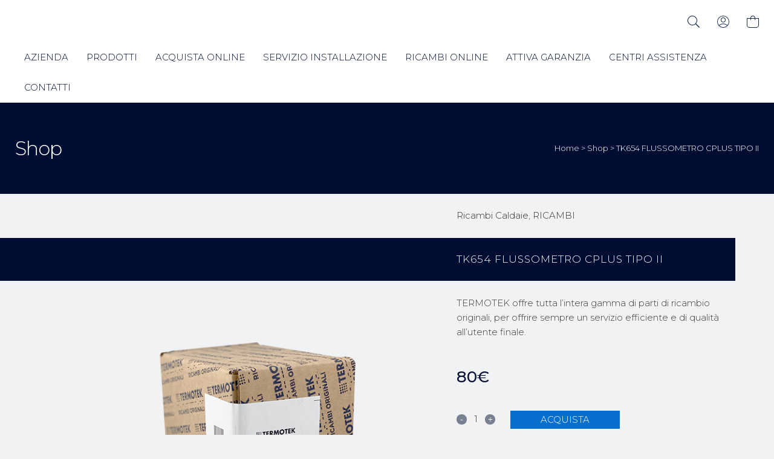

--- FILE ---
content_type: text/html; charset=UTF-8
request_url: https://termotekitalia.it/acquista-online/ricambi/ricambi-caldaie/tk654-flussometro-cplus-tipo-ii/
body_size: 18496
content:

<!DOCTYPE html>
<html lang="it-IT">
<head>
	<meta charset="UTF-8"/>
	
				<meta name="viewport" content="width=device-width,initial-scale=1,user-scalable=no">
		
            
            
	<link rel="profile" href="https://gmpg.org/xfn/11"/>
	<link rel="pingback" href="https://termotekitalia.it/shop-on-line/xmlrpc.php"/>

	<link rel="icon" type="image/x-icon" href="https://termotekitalia.it/shop-on-line/wp-content/uploads/2020/04/cropped-Risorsa-1.png">
	<link rel="icon" type="image/png" href="https://termotekitalia.it/shop-on-line/wp-content/uploads/2020/04/cropped-Risorsa-1.png">
	<link rel="shortcut icon" href="https://termotekitalia.it/shop-on-line/wp-content/uploads/2020/04/cropped-Risorsa-1.png">

	<!-- Minimal -->
	<link rel='icon' type='image/png' href='https://termotekitalia.it/shop-on-line/wp-content/uploads/2020/04/cropped-Risorsa-1.png'>
	<link rel='icon' sizes='192x192' href='https://termotekitalia.it/shop-on-line/wp-content/uploads/2020/04/cropped-Risorsa-1.png'>
	<link rel='apple-touch-icon' href='https://termotekitalia.it/shop-on-line/wp-content/uploads/2020/04/cropped-Risorsa-1.png'>
	<meta name='msapplication-square310x310logo' content='https://termotekitalia.it/shop-on-line/wp-content/uploads/2020/04/cropped-Risorsa-1.png'>
	<!-- Apple -->
	<link rel='apple-touch-icon' href='https://termotekitalia.it/shop-on-line/wp-content/uploads/2020/04/cropped-Risorsa-1.png'>
	<link rel='apple-touch-icon' sizes='76x76' href='https://termotekitalia.it/shop-on-line/wp-content/uploads/2020/04/cropped-Risorsa-1.png'>
	<link rel='apple-touch-icon' sizes='120x120' href='https://termotekitalia.it/shop-on-line/wp-content/uploads/2020/04/cropped-Risorsa-1.png'>
	<link rel='apple-touch-icon' sizes='152x152' href='https://termotekitalia.it/shop-on-line/wp-content/uploads/2020/04/cropped-Risorsa-1.png'>
	<!-- Microsoft -->
	<meta name='msapplication-square70x70logo' content='https://termotekitalia.it/shop-on-line/wp-content/uploads/2020/04/cropped-Risorsa-1.png'>
	<meta name='msapplication-square150x150logo' content='https://termotekitalia.it/shop-on-line/wp-content/uploads/2020/04/cropped-Risorsa-1.png'>
	<meta name='msapplication-wide310x150logo' content='https://termotekitalia.it/shop-on-line/wp-content/uploads/2020/04/cropped-Risorsa-1.png'>


	<meta name='robots' content='index, follow, max-image-preview:large, max-snippet:-1, max-video-preview:-1' />

	<!-- This site is optimized with the Yoast SEO plugin v20.6 - https://yoast.com/wordpress/plugins/seo/ -->
	<title>TK654 FLUSSOMETRO CPLUS TIPO II - TERMOTEK - Caldaie I Scaldacqua I Climatizzatori I Trattamento Acqua</title>
	<link rel="canonical" href="https://termotekitalia.it/acquista-online/ricambi/ricambi-caldaie/tk654-flussometro-cplus-tipo-ii/" />
	<meta property="og:locale" content="it_IT" />
	<meta property="og:type" content="article" />
	<meta property="og:title" content="TK654 FLUSSOMETRO CPLUS TIPO II - TERMOTEK - Caldaie I Scaldacqua I Climatizzatori I Trattamento Acqua" />
	<meta property="og:description" content="TERMOTEK offre tutta l&#039;intera gamma di parti di ricambio originali, per offrire sempre un servizio efficiente e di qualità all&#039;utente finale." />
	<meta property="og:url" content="https://termotekitalia.it/acquista-online/ricambi/ricambi-caldaie/tk654-flussometro-cplus-tipo-ii/" />
	<meta property="og:site_name" content="TERMOTEK - Caldaie I Scaldacqua I Climatizzatori I Trattamento Acqua" />
	<meta property="article:publisher" content="https://www.facebook.com/TERMOTEKcaldaie/" />
	<meta property="article:modified_time" content="2025-02-21T12:48:28+00:00" />
	<meta property="og:image" content="https://termotekitalia.it/shop-on-line/wp-content/uploads/2020/05/TK654.png" />
	<meta property="og:image:width" content="720" />
	<meta property="og:image:height" content="912" />
	<meta property="og:image:type" content="image/png" />
	<meta name="twitter:card" content="summary_large_image" />
	<script type="application/ld+json" class="yoast-schema-graph">{"@context":"https://schema.org","@graph":[{"@type":"WebPage","@id":"https://termotekitalia.it/acquista-online/ricambi/ricambi-caldaie/tk654-flussometro-cplus-tipo-ii/","url":"https://termotekitalia.it/acquista-online/ricambi/ricambi-caldaie/tk654-flussometro-cplus-tipo-ii/","name":"TK654 FLUSSOMETRO CPLUS TIPO II - TERMOTEK - Caldaie I Scaldacqua I Climatizzatori I Trattamento Acqua","isPartOf":{"@id":"https://termotekitalia.it/#website"},"primaryImageOfPage":{"@id":"https://termotekitalia.it/acquista-online/ricambi/ricambi-caldaie/tk654-flussometro-cplus-tipo-ii/#primaryimage"},"image":{"@id":"https://termotekitalia.it/acquista-online/ricambi/ricambi-caldaie/tk654-flussometro-cplus-tipo-ii/#primaryimage"},"thumbnailUrl":"https://termotekitalia.it/shop-on-line/wp-content/uploads/2020/05/TK654.png","datePublished":"2020-05-14T10:45:36+00:00","dateModified":"2025-02-21T12:48:28+00:00","breadcrumb":{"@id":"https://termotekitalia.it/acquista-online/ricambi/ricambi-caldaie/tk654-flussometro-cplus-tipo-ii/#breadcrumb"},"inLanguage":"it-IT","potentialAction":[{"@type":"ReadAction","target":["https://termotekitalia.it/acquista-online/ricambi/ricambi-caldaie/tk654-flussometro-cplus-tipo-ii/"]}]},{"@type":"ImageObject","inLanguage":"it-IT","@id":"https://termotekitalia.it/acquista-online/ricambi/ricambi-caldaie/tk654-flussometro-cplus-tipo-ii/#primaryimage","url":"https://termotekitalia.it/shop-on-line/wp-content/uploads/2020/05/TK654.png","contentUrl":"https://termotekitalia.it/shop-on-line/wp-content/uploads/2020/05/TK654.png","width":720,"height":912},{"@type":"BreadcrumbList","@id":"https://termotekitalia.it/acquista-online/ricambi/ricambi-caldaie/tk654-flussometro-cplus-tipo-ii/#breadcrumb","itemListElement":[{"@type":"ListItem","position":1,"name":"Home","item":"https://termotekitalia.it/"},{"@type":"ListItem","position":2,"name":"Shop","item":"https://termotekitalia.it/shop/"},{"@type":"ListItem","position":3,"name":"TK654 FLUSSOMETRO CPLUS TIPO II"}]},{"@type":"WebSite","@id":"https://termotekitalia.it/#website","url":"https://termotekitalia.it/","name":"TERMOTEK - Caldaie I Scaldacqua I Climatizzatori I Trattamento Acqua","description":"Caldaie I Scaldacqua I Climatizzatori I Trattamento Acqua","publisher":{"@id":"https://termotekitalia.it/#organization"},"potentialAction":[{"@type":"SearchAction","target":{"@type":"EntryPoint","urlTemplate":"https://termotekitalia.it/?s={search_term_string}"},"query-input":"required name=search_term_string"}],"inLanguage":"it-IT"},{"@type":"Organization","@id":"https://termotekitalia.it/#organization","name":"Termotek S.r.l.","url":"https://termotekitalia.it/","logo":{"@type":"ImageObject","inLanguage":"it-IT","@id":"https://termotekitalia.it/#/schema/logo/image/","url":"https://termotekitalia.it/shop-on-line/wp-content/uploads/2019/12/logo_termotek.png","contentUrl":"https://termotekitalia.it/shop-on-line/wp-content/uploads/2019/12/logo_termotek.png","width":877,"height":101,"caption":"Termotek S.r.l."},"image":{"@id":"https://termotekitalia.it/#/schema/logo/image/"},"sameAs":["https://www.facebook.com/TERMOTEKcaldaie/"]}]}</script>
	<!-- / Yoast SEO plugin. -->


<link rel='dns-prefetch' href='//static.addtoany.com' />
<link rel='dns-prefetch' href='//maxcdn.bootstrapcdn.com' />
<link rel='dns-prefetch' href='//fonts.googleapis.com' />
<link rel="alternate" type="application/rss+xml" title="TERMOTEK - Caldaie I Scaldacqua I Climatizzatori I Trattamento Acqua &raquo; Feed" href="https://termotekitalia.it/feed/" />
<link rel="alternate" type="application/rss+xml" title="TERMOTEK - Caldaie I Scaldacqua I Climatizzatori I Trattamento Acqua &raquo; Feed dei commenti" href="https://termotekitalia.it/comments/feed/" />
<script type="text/javascript">
/* <![CDATA[ */
window._wpemojiSettings = {"baseUrl":"https:\/\/s.w.org\/images\/core\/emoji\/15.0.3\/72x72\/","ext":".png","svgUrl":"https:\/\/s.w.org\/images\/core\/emoji\/15.0.3\/svg\/","svgExt":".svg","source":{"concatemoji":"https:\/\/termotekitalia.it\/shop-on-line\/wp-includes\/js\/wp-emoji-release.min.js?ver=acae4add66a46ac6442253e18b74ad5e"}};
/*! This file is auto-generated */
!function(i,n){var o,s,e;function c(e){try{var t={supportTests:e,timestamp:(new Date).valueOf()};sessionStorage.setItem(o,JSON.stringify(t))}catch(e){}}function p(e,t,n){e.clearRect(0,0,e.canvas.width,e.canvas.height),e.fillText(t,0,0);var t=new Uint32Array(e.getImageData(0,0,e.canvas.width,e.canvas.height).data),r=(e.clearRect(0,0,e.canvas.width,e.canvas.height),e.fillText(n,0,0),new Uint32Array(e.getImageData(0,0,e.canvas.width,e.canvas.height).data));return t.every(function(e,t){return e===r[t]})}function u(e,t,n){switch(t){case"flag":return n(e,"\ud83c\udff3\ufe0f\u200d\u26a7\ufe0f","\ud83c\udff3\ufe0f\u200b\u26a7\ufe0f")?!1:!n(e,"\ud83c\uddfa\ud83c\uddf3","\ud83c\uddfa\u200b\ud83c\uddf3")&&!n(e,"\ud83c\udff4\udb40\udc67\udb40\udc62\udb40\udc65\udb40\udc6e\udb40\udc67\udb40\udc7f","\ud83c\udff4\u200b\udb40\udc67\u200b\udb40\udc62\u200b\udb40\udc65\u200b\udb40\udc6e\u200b\udb40\udc67\u200b\udb40\udc7f");case"emoji":return!n(e,"\ud83d\udc26\u200d\u2b1b","\ud83d\udc26\u200b\u2b1b")}return!1}function f(e,t,n){var r="undefined"!=typeof WorkerGlobalScope&&self instanceof WorkerGlobalScope?new OffscreenCanvas(300,150):i.createElement("canvas"),a=r.getContext("2d",{willReadFrequently:!0}),o=(a.textBaseline="top",a.font="600 32px Arial",{});return e.forEach(function(e){o[e]=t(a,e,n)}),o}function t(e){var t=i.createElement("script");t.src=e,t.defer=!0,i.head.appendChild(t)}"undefined"!=typeof Promise&&(o="wpEmojiSettingsSupports",s=["flag","emoji"],n.supports={everything:!0,everythingExceptFlag:!0},e=new Promise(function(e){i.addEventListener("DOMContentLoaded",e,{once:!0})}),new Promise(function(t){var n=function(){try{var e=JSON.parse(sessionStorage.getItem(o));if("object"==typeof e&&"number"==typeof e.timestamp&&(new Date).valueOf()<e.timestamp+604800&&"object"==typeof e.supportTests)return e.supportTests}catch(e){}return null}();if(!n){if("undefined"!=typeof Worker&&"undefined"!=typeof OffscreenCanvas&&"undefined"!=typeof URL&&URL.createObjectURL&&"undefined"!=typeof Blob)try{var e="postMessage("+f.toString()+"("+[JSON.stringify(s),u.toString(),p.toString()].join(",")+"));",r=new Blob([e],{type:"text/javascript"}),a=new Worker(URL.createObjectURL(r),{name:"wpTestEmojiSupports"});return void(a.onmessage=function(e){c(n=e.data),a.terminate(),t(n)})}catch(e){}c(n=f(s,u,p))}t(n)}).then(function(e){for(var t in e)n.supports[t]=e[t],n.supports.everything=n.supports.everything&&n.supports[t],"flag"!==t&&(n.supports.everythingExceptFlag=n.supports.everythingExceptFlag&&n.supports[t]);n.supports.everythingExceptFlag=n.supports.everythingExceptFlag&&!n.supports.flag,n.DOMReady=!1,n.readyCallback=function(){n.DOMReady=!0}}).then(function(){return e}).then(function(){var e;n.supports.everything||(n.readyCallback(),(e=n.source||{}).concatemoji?t(e.concatemoji):e.wpemoji&&e.twemoji&&(t(e.twemoji),t(e.wpemoji)))}))}((window,document),window._wpemojiSettings);
/* ]]> */
</script>
<style id='wp-emoji-styles-inline-css' type='text/css'>

	img.wp-smiley, img.emoji {
		display: inline !important;
		border: none !important;
		box-shadow: none !important;
		height: 1em !important;
		width: 1em !important;
		margin: 0 0.07em !important;
		vertical-align: -0.1em !important;
		background: none !important;
		padding: 0 !important;
	}
</style>
<style id='safe-svg-svg-icon-style-inline-css' type='text/css'>
.safe-svg-cover .safe-svg-inside{display:inline-block;max-width:100%}.safe-svg-cover svg{height:100%;max-height:100%;max-width:100%;width:100%}

</style>
<link rel='stylesheet' id='wpgis-fancybox-css-css' href='https://termotekitalia.it/shop-on-line/wp-content/plugins/advanced-woocommerce-product-gallery-slider/assets/css/fancybox.css?ver=1' type='text/css' media='all' />
<link rel='stylesheet' id='wpgis-fontawesome-css-css' href='//maxcdn.bootstrapcdn.com/font-awesome/4.7.0/css/font-awesome.min.css?ver=1' type='text/css' media='all' />
<link rel='stylesheet' id='wpgis-front-css-css' href='https://termotekitalia.it/shop-on-line/wp-content/plugins/advanced-woocommerce-product-gallery-slider/assets/css/wpgis-front.css?ver=1' type='text/css' media='all' />
<link rel='stylesheet' id='dashicons-css' href='https://termotekitalia.it/shop-on-line/wp-includes/css/dashicons.min.css?ver=acae4add66a46ac6442253e18b74ad5e' type='text/css' media='all' />
<style id='dashicons-inline-css' type='text/css'>
[data-font="Dashicons"]:before {font-family: 'Dashicons' !important;content: attr(data-icon) !important;speak: none !important;font-weight: normal !important;font-variant: normal !important;text-transform: none !important;line-height: 1 !important;font-style: normal !important;-webkit-font-smoothing: antialiased !important;-moz-osx-font-smoothing: grayscale !important;}
</style>
<link rel='stylesheet' id='contact-form-7-css' href='https://termotekitalia.it/shop-on-line/wp-content/plugins/contact-form-7/includes/css/styles.css?ver=6.0.1' type='text/css' media='all' />
<link rel='stylesheet' id='rs-plugin-settings-css' href='https://termotekitalia.it/shop-on-line/wp-content/plugins/revslider/public/assets/css/settings.css?ver=5.4.8.3' type='text/css' media='all' />
<style id='rs-plugin-settings-inline-css' type='text/css'>
#rs-demo-id {}
</style>
<style id='woocommerce-inline-inline-css' type='text/css'>
.woocommerce form .form-row .required { visibility: visible; }
</style>
<link rel='stylesheet' id='wpsl-styles-css' href='https://termotekitalia.it/shop-on-line/wp-content/plugins/wp-store-locator/css/styles.min.css?ver=2.2.232' type='text/css' media='all' />
<link rel='stylesheet' id='mediaelement-css' href='https://termotekitalia.it/shop-on-line/wp-includes/js/mediaelement/mediaelementplayer-legacy.min.css?ver=4.2.17' type='text/css' media='all' />
<link rel='stylesheet' id='wp-mediaelement-css' href='https://termotekitalia.it/shop-on-line/wp-includes/js/mediaelement/wp-mediaelement.min.css?ver=acae4add66a46ac6442253e18b74ad5e' type='text/css' media='all' />
<link rel='stylesheet' id='bridge-default-style-css' href='https://termotekitalia.it/shop-on-line/wp-content/themes/termotek/style.css?ver=acae4add66a46ac6442253e18b74ad5e' type='text/css' media='all' />
<link rel='stylesheet' id='bridge-qode-font_awesome-css' href='https://termotekitalia.it/shop-on-line/wp-content/themes/termotek/css/font-awesome/css/font-awesome.min.css?ver=acae4add66a46ac6442253e18b74ad5e' type='text/css' media='all' />
<link rel='stylesheet' id='bridge-qode-font_elegant-css' href='https://termotekitalia.it/shop-on-line/wp-content/themes/termotek/css/elegant-icons/style.min.css?ver=acae4add66a46ac6442253e18b74ad5e' type='text/css' media='all' />
<link rel='stylesheet' id='bridge-qode-linea_icons-css' href='https://termotekitalia.it/shop-on-line/wp-content/themes/termotek/css/linea-icons/style.css?ver=acae4add66a46ac6442253e18b74ad5e' type='text/css' media='all' />
<link rel='stylesheet' id='bridge-qode-dripicons-css' href='https://termotekitalia.it/shop-on-line/wp-content/themes/termotek/css/dripicons/dripicons.css?ver=acae4add66a46ac6442253e18b74ad5e' type='text/css' media='all' />
<link rel='stylesheet' id='bridge-qode-kiko-css' href='https://termotekitalia.it/shop-on-line/wp-content/themes/termotek/css/kiko/kiko-all.css?ver=acae4add66a46ac6442253e18b74ad5e' type='text/css' media='all' />
<link rel='stylesheet' id='bridge-qode-font_awesome_5-css' href='https://termotekitalia.it/shop-on-line/wp-content/themes/termotek/css/font-awesome-5/css/font-awesome-5.min.css?ver=acae4add66a46ac6442253e18b74ad5e' type='text/css' media='all' />
<link rel='stylesheet' id='bridge-stylesheet-css' href='https://termotekitalia.it/shop-on-line/wp-content/themes/termotek/css/stylesheet.min.css?ver=acae4add66a46ac6442253e18b74ad5e' type='text/css' media='all' />
<style id='bridge-stylesheet-inline-css' type='text/css'>
   .postid-2168.disabled_footer_top .footer_top_holder, .postid-2168.disabled_footer_bottom .footer_bottom_holder { display: none;}


</style>
<link rel='stylesheet' id='bridge-woocommerce-css' href='https://termotekitalia.it/shop-on-line/wp-content/themes/termotek/css/woocommerce.min.css?ver=acae4add66a46ac6442253e18b74ad5e' type='text/css' media='all' />
<link rel='stylesheet' id='bridge-woocommerce-responsive-css' href='https://termotekitalia.it/shop-on-line/wp-content/themes/termotek/css/woocommerce_responsive.min.css?ver=acae4add66a46ac6442253e18b74ad5e' type='text/css' media='all' />
<link rel='stylesheet' id='bridge-print-css' href='https://termotekitalia.it/shop-on-line/wp-content/themes/termotek/css/print.css?ver=acae4add66a46ac6442253e18b74ad5e' type='text/css' media='all' />
<link rel='stylesheet' id='bridge-style-dynamic-css' href='https://termotekitalia.it/shop-on-line/wp-content/themes/termotek/css/style_dynamic.css?ver=1612378439' type='text/css' media='all' />
<link rel='stylesheet' id='bridge-responsive-css' href='https://termotekitalia.it/shop-on-line/wp-content/themes/termotek/css/responsive.min.css?ver=acae4add66a46ac6442253e18b74ad5e' type='text/css' media='all' />
<link rel='stylesheet' id='bridge-style-dynamic-responsive-css' href='https://termotekitalia.it/shop-on-line/wp-content/themes/termotek/css/style_dynamic_responsive.css?ver=1612378439' type='text/css' media='all' />
<link rel='stylesheet' id='js_composer_front-css' href='https://termotekitalia.it/shop-on-line/wp-content/plugins/js_composer/assets/css/js_composer.min.css?ver=6.8.0' type='text/css' media='all' />
<link rel='stylesheet' id='bridge-style-handle-google-fonts-css' href='https://fonts.googleapis.com/css?family=Raleway%3A100%2C200%2C300%2C400%2C500%2C600%2C700%2C800%2C900%2C100italic%2C300italic%2C400italic%2C700italic%7CAllura%3A100%2C200%2C300%2C400%2C500%2C600%2C700%2C800%2C900%2C100italic%2C300italic%2C400italic%2C700italic%7CRaleway%3A100%2C200%2C300%2C400%2C500%2C600%2C700%2C800%2C900%2C100italic%2C300italic%2C400italic%2C700italic%7CLibre+Franklin%3A100%2C200%2C300%2C400%2C500%2C600%2C700%2C800%2C900%2C100italic%2C300italic%2C400italic%2C700italic%7CMontserrat%3A100%2C200%2C300%2C400%2C500%2C600%2C700%2C800%2C900%2C100italic%2C300italic%2C400italic%2C700italic&#038;subset=latin%2Clatin-ext&#038;ver=1.0.0' type='text/css' media='all' />
<link rel='stylesheet' id='bridge-childstyle-css' href='https://termotekitalia.it/shop-on-line/wp-content/themes/termotek-child/style.css?ver=acae4add66a46ac6442253e18b74ad5e' type='text/css' media='all' />
<link rel='stylesheet' id='owl-css-css' href='https://termotekitalia.it/shop-on-line/wp-content/themes/termotek-child/css/owl.carousel.min.css?ver=acae4add66a46ac6442253e18b74ad5e' type='text/css' media='all' />
<link rel='stylesheet' id='owl-default-css-css' href='https://termotekitalia.it/shop-on-line/wp-content/themes/termotek-child/css/owl.theme.default.min.css?ver=acae4add66a46ac6442253e18b74ad5e' type='text/css' media='all' />
<link rel='stylesheet' id='addtoany-css' href='https://termotekitalia.it/shop-on-line/wp-content/plugins/add-to-any/addtoany.min.css?ver=1.16' type='text/css' media='all' />
<style id='addtoany-inline-css' type='text/css'>
.a2a_kit.a2a_kit_size_32.addtoany_list{display: block; float: none; clear: both; margin:25px 0 0 0}
</style>
<link rel='stylesheet' id='cf7cf-style-css' href='https://termotekitalia.it/shop-on-line/wp-content/plugins/cf7-conditional-fields/style.css?ver=2.5.2' type='text/css' media='all' />
<link rel='stylesheet' id='awcfe-frontend-css' href='https://termotekitalia.it/shop-on-line/wp-content/plugins/checkout-field-editor-and-manager-for-woocommerce/assets/css/frontend.css?ver=2.2.25' type='text/css' media='all' />
<script type="text/javascript" id="addtoany-core-js-before">
/* <![CDATA[ */
window.a2a_config=window.a2a_config||{};a2a_config.callbacks=[];a2a_config.overlays=[];a2a_config.templates={};a2a_localize = {
	Share: "Condividi",
	Save: "Salva",
	Subscribe: "Abbonati",
	Email: "Email",
	Bookmark: "Segnalibro",
	ShowAll: "espandi",
	ShowLess: "comprimi",
	FindServices: "Trova servizi",
	FindAnyServiceToAddTo: "Trova subito un servizio da aggiungere",
	PoweredBy: "Powered by",
	ShareViaEmail: "Condividi via email",
	SubscribeViaEmail: "Iscriviti via email",
	BookmarkInYourBrowser: "Aggiungi ai segnalibri",
	BookmarkInstructions: "Premi Ctrl+D o \u2318+D per mettere questa pagina nei preferiti",
	AddToYourFavorites: "Aggiungi ai favoriti",
	SendFromWebOrProgram: "Invia da qualsiasi indirizzo email o programma di posta elettronica",
	EmailProgram: "Programma di posta elettronica",
	More: "Di più&#8230;",
	ThanksForSharing: "Grazie per la condivisione!",
	ThanksForFollowing: "Thanks for following!"
};
/* ]]> */
</script>
<script type="text/javascript" defer src="https://static.addtoany.com/menu/page.js" id="addtoany-core-js"></script>
<script type="text/javascript" src="https://termotekitalia.it/shop-on-line/wp-includes/js/jquery/jquery.min.js?ver=3.7.1" id="jquery-core-js"></script>
<script type="text/javascript" src="https://termotekitalia.it/shop-on-line/wp-includes/js/jquery/jquery-migrate.min.js?ver=3.4.1" id="jquery-migrate-js"></script>
<script type="text/javascript" defer src="https://termotekitalia.it/shop-on-line/wp-content/plugins/add-to-any/addtoany.min.js?ver=1.1" id="addtoany-jquery-js"></script>
<script type="text/javascript" src="https://termotekitalia.it/shop-on-line/wp-content/plugins/advanced-woocommerce-product-gallery-slider/assets/js/slick.min.js?ver=1.6.0" id="wpgis-slick-js-js"></script>
<script type="text/javascript" src="https://termotekitalia.it/shop-on-line/wp-content/plugins/revslider/public/assets/js/jquery.themepunch.tools.min.js?ver=5.4.8.3" id="tp-tools-js"></script>
<script type="text/javascript" src="https://termotekitalia.it/shop-on-line/wp-content/plugins/revslider/public/assets/js/jquery.themepunch.revolution.min.js?ver=5.4.8.3" id="revmin-js"></script>
<script type="text/javascript" src="https://termotekitalia.it/shop-on-line/wp-content/plugins/woocommerce/assets/js/jquery-blockui/jquery.blockUI.min.js?ver=2.7.0-wc.9.3.5" id="jquery-blockui-js" data-wp-strategy="defer"></script>
<script type="text/javascript" id="wc-add-to-cart-js-extra">
/* <![CDATA[ */
var wc_add_to_cart_params = {"ajax_url":"\/shop-on-line\/wp-admin\/admin-ajax.php","wc_ajax_url":"\/?wc-ajax=%%endpoint%%","i18n_view_cart":"Visualizza carrello","cart_url":"https:\/\/termotekitalia.it\/carrello\/","is_cart":"","cart_redirect_after_add":"yes"};
/* ]]> */
</script>
<script type="text/javascript" src="https://termotekitalia.it/shop-on-line/wp-content/plugins/woocommerce/assets/js/frontend/add-to-cart.min.js?ver=9.3.5" id="wc-add-to-cart-js" data-wp-strategy="defer"></script>
<script type="text/javascript" id="wc-single-product-js-extra">
/* <![CDATA[ */
var wc_single_product_params = {"i18n_required_rating_text":"Seleziona una valutazione","review_rating_required":"yes","flexslider":{"rtl":false,"animation":"slide","smoothHeight":true,"directionNav":false,"controlNav":"thumbnails","slideshow":false,"animationSpeed":500,"animationLoop":false,"allowOneSlide":false},"zoom_enabled":"","zoom_options":[],"photoswipe_enabled":"","photoswipe_options":{"shareEl":false,"closeOnScroll":false,"history":false,"hideAnimationDuration":0,"showAnimationDuration":0},"flexslider_enabled":""};
/* ]]> */
</script>
<script type="text/javascript" src="https://termotekitalia.it/shop-on-line/wp-content/plugins/woocommerce/assets/js/frontend/single-product.min.js?ver=9.3.5" id="wc-single-product-js" defer="defer" data-wp-strategy="defer"></script>
<script type="text/javascript" src="https://termotekitalia.it/shop-on-line/wp-content/plugins/woocommerce/assets/js/js-cookie/js.cookie.min.js?ver=2.1.4-wc.9.3.5" id="js-cookie-js" defer="defer" data-wp-strategy="defer"></script>
<script type="text/javascript" id="woocommerce-js-extra">
/* <![CDATA[ */
var woocommerce_params = {"ajax_url":"\/shop-on-line\/wp-admin\/admin-ajax.php","wc_ajax_url":"\/?wc-ajax=%%endpoint%%"};
/* ]]> */
</script>
<script type="text/javascript" src="https://termotekitalia.it/shop-on-line/wp-content/plugins/woocommerce/assets/js/frontend/woocommerce.min.js?ver=9.3.5" id="woocommerce-js" defer="defer" data-wp-strategy="defer"></script>
<script type="text/javascript" src="https://termotekitalia.it/shop-on-line/wp-content/plugins/js_composer/assets/js/vendors/woocommerce-add-to-cart.js?ver=6.8.0" id="vc_woocommerce-add-to-cart-js-js"></script>
<script type="text/javascript" id="WCPAY_ASSETS-js-extra">
/* <![CDATA[ */
var wcpayAssets = {"url":"https:\/\/termotekitalia.it\/shop-on-line\/wp-content\/plugins\/woocommerce-payments\/dist\/"};
/* ]]> */
</script>
<script type="text/javascript" src="https://termotekitalia.it/shop-on-line/wp-content/plugins/woocommerce/assets/js/select2/select2.full.min.js?ver=4.0.3-wc.9.3.5" id="select2-js" defer="defer" data-wp-strategy="defer"></script>
<script type="text/javascript" id="wc-settings-dep-in-header-js-after">
/* <![CDATA[ */
console.warn( "Scripts that have a dependency on [wc-settings, wc-blocks-checkout] must be loaded in the footer, automatewoo-marketing-optin-editor-script was registered to load in the header, but has been switched to load in the footer instead. See https://github.com/woocommerce/woocommerce-gutenberg-products-block/pull/5059" );
/* ]]> */
</script>
<link rel="https://api.w.org/" href="https://termotekitalia.it/wp-json/" /><link rel="alternate" title="JSON" type="application/json" href="https://termotekitalia.it/wp-json/wp/v2/product/2168" /><link rel="EditURI" type="application/rsd+xml" title="RSD" href="https://termotekitalia.it/shop-on-line/xmlrpc.php?rsd" />
<link rel="alternate" title="oEmbed (JSON)" type="application/json+oembed" href="https://termotekitalia.it/wp-json/oembed/1.0/embed?url=https%3A%2F%2Ftermotekitalia.it%2Facquista-online%2Fricambi%2Fricambi-caldaie%2Ftk654-flussometro-cplus-tipo-ii%2F" />
<link rel="alternate" title="oEmbed (XML)" type="text/xml+oembed" href="https://termotekitalia.it/wp-json/oembed/1.0/embed?url=https%3A%2F%2Ftermotekitalia.it%2Facquista-online%2Fricambi%2Fricambi-caldaie%2Ftk654-flussometro-cplus-tipo-ii%2F&#038;format=xml" />

<!-- This website runs the Product Feed PRO for WooCommerce by AdTribes.io plugin - version 13.3.9.1 -->
	<noscript><style>.woocommerce-product-gallery{ opacity: 1 !important; }</style></noscript>
	
<!-- Meta Pixel Code -->
<script type='text/javascript'>
!function(f,b,e,v,n,t,s){if(f.fbq)return;n=f.fbq=function(){n.callMethod?
n.callMethod.apply(n,arguments):n.queue.push(arguments)};if(!f._fbq)f._fbq=n;
n.push=n;n.loaded=!0;n.version='2.0';n.queue=[];t=b.createElement(e);t.async=!0;
t.src=v;s=b.getElementsByTagName(e)[0];s.parentNode.insertBefore(t,s)}(window,
document,'script','https://connect.facebook.net/en_US/fbevents.js?v=next');
</script>
<!-- End Meta Pixel Code -->
<script type='text/javascript'>fbq('init', '209193497369512', {}, {
    "agent": "wordpress-6.6.4-3.0.10"
})</script><script type='text/javascript'>
    fbq('track', 'PageView', []);
  </script>
<!-- Meta Pixel Code -->
<noscript>
<img height="1" width="1" style="display:none" alt="fbpx"
src="https://www.facebook.com/tr?id=209193497369512&ev=PageView&noscript=1" />
</noscript>
<!-- End Meta Pixel Code -->
<style type="text/css">.recentcomments a{display:inline !important;padding:0 !important;margin:0 !important;}</style><meta name="generator" content="Powered by WPBakery Page Builder - drag and drop page builder for WordPress."/>
<meta name="generator" content="Powered by Slider Revolution 5.4.8.3 - responsive, Mobile-Friendly Slider Plugin for WordPress with comfortable drag and drop interface." />
<style id='wp-fonts-local' type='text/css'>
@font-face{font-family:Inter;font-style:normal;font-weight:300 900;font-display:fallback;src:url('https://termotekitalia.it/shop-on-line/wp-content/plugins/woocommerce/assets/fonts/Inter-VariableFont_slnt,wght.woff2') format('woff2');font-stretch:normal;}
@font-face{font-family:Cardo;font-style:normal;font-weight:400;font-display:fallback;src:url('https://termotekitalia.it/shop-on-line/wp-content/plugins/woocommerce/assets/fonts/cardo_normal_400.woff2') format('woff2');}
</style>
<link rel="icon" href="https://termotekitalia.it/shop-on-line/wp-content/uploads/2020/04/cropped-Risorsa-1-150x150.png" sizes="32x32" />
<link rel="icon" href="https://termotekitalia.it/shop-on-line/wp-content/uploads/2020/04/cropped-Risorsa-1-300x300.png" sizes="192x192" />
<link rel="apple-touch-icon" href="https://termotekitalia.it/shop-on-line/wp-content/uploads/2020/04/cropped-Risorsa-1-300x300.png" />
<meta name="msapplication-TileImage" content="https://termotekitalia.it/shop-on-line/wp-content/uploads/2020/04/cropped-Risorsa-1-300x300.png" />
<script type="text/javascript">function setREVStartSize(e){									
						try{ e.c=jQuery(e.c);var i=jQuery(window).width(),t=9999,r=0,n=0,l=0,f=0,s=0,h=0;
							if(e.responsiveLevels&&(jQuery.each(e.responsiveLevels,function(e,f){f>i&&(t=r=f,l=e),i>f&&f>r&&(r=f,n=e)}),t>r&&(l=n)),f=e.gridheight[l]||e.gridheight[0]||e.gridheight,s=e.gridwidth[l]||e.gridwidth[0]||e.gridwidth,h=i/s,h=h>1?1:h,f=Math.round(h*f),"fullscreen"==e.sliderLayout){var u=(e.c.width(),jQuery(window).height());if(void 0!=e.fullScreenOffsetContainer){var c=e.fullScreenOffsetContainer.split(",");if (c) jQuery.each(c,function(e,i){u=jQuery(i).length>0?u-jQuery(i).outerHeight(!0):u}),e.fullScreenOffset.split("%").length>1&&void 0!=e.fullScreenOffset&&e.fullScreenOffset.length>0?u-=jQuery(window).height()*parseInt(e.fullScreenOffset,0)/100:void 0!=e.fullScreenOffset&&e.fullScreenOffset.length>0&&(u-=parseInt(e.fullScreenOffset,0))}f=u}else void 0!=e.minHeight&&f<e.minHeight&&(f=e.minHeight);e.c.closest(".rev_slider_wrapper").css({height:f})					
						}catch(d){console.log("Failure at Presize of Slider:"+d)}						
					};</script>
<noscript><style> .wpb_animate_when_almost_visible { opacity: 1; }</style></noscript>
	<meta name="google-site-verification" content="B7GS3yIL05pKXzzxWKrLdz0WUgb2L2PjagF0pA-_kzI"/>

	<!-- Global site tag (gtag.js) - Google Analytics -->
	<script async src="https://www.googletagmanager.com/gtag/js?id=UA-174179061-1"></script>
	<script>
		window.dataLayer = window.dataLayer || [];

		function gtag() {
			dataLayer.push(arguments);
		}

		gtag('js', new Date());

		gtag('config', 'UA-174179061-1');
	</script>

	<meta name="google-site-verification" content="iu0dvPp8NMJ11ADQ4jT-Q6tbqsMGBMX4ikDRmUssV4Y"/>

	<!-- Global site tag (gtag.js) - Google Analytics -->
	<script async src="https://www.googletagmanager.com/gtag/js?id=UA-174198324-1"></script>
	<script>
		window.dataLayer = window.dataLayer || [];

		function gtag() {
			dataLayer.push(arguments);
		}

		gtag('js', new Date());

		gtag('config', 'UA-174198324-1');
	</script>

	<script async="true" type="text/javascript" src="https://s.kk-resources.com/leadtag.js"></script>
	<meta name="facebook-domain-verification" content="6d8j043yw6hifngu1h2z1zrntluymt"/>

	<link rel='stylesheet' id='fv-css' href='https://termotekitalia.it/shop-on-line/wp-content/themes/termotek/css/font-awesome/css/font-awesome.min.css?ver=5.6.2'/>
</head>

<body data-rsssl=1 class="product-template-default single single-product postid-2168 theme-termotek bridge-core-1.0.5 woocommerce woocommerce-page woocommerce-no-js product_parent_cat_ricambi product_cat_ricambi-caldaie product_cat_ricambi  qode_grid_1300 footer_responsive_adv columns-3 qode-product-single-tabs-on-bottom qode-child-theme-ver- qode-theme-ver-21.2 qode-theme-termotek wpb-js-composer js-comp-ver-6.8.0 vc_responsive" itemscope itemtype="http://schema.org/WebPage">




<div class="wrapper">
	<div class="wrapper_inner">

		
		<!-- Google Analytics start -->
				<!-- Google Analytics end -->

		
		<header class=" centered_logo scroll_header_top_area  stick scrolled_not_transparent sticky_mobile page_header">
	<div class="header_inner clearfix">
		<form role="search" id="searchform" action="https://termotekitalia.it/" class="qode_search_form" method="get">
	
			<span aria-hidden="true" class="qode_icon_font_elegant icon_search qode_icon_in_search" ></span>			<input type="text" placeholder="Cerca nel sito" name="s" class="qode_search_field" autocomplete="off"/>
			<input type="submit" value="Cerca"/>

			<div class="qode_search_close">
				<a href="#">
					<span aria-hidden="true" class="qode_icon_font_elegant icon_close qode_icon_in_search" ></span>				</a>
			</div>
			</form>
		<div class="header_top_bottom_holder">
			
			<div class="header_bottom clearfix" style=' background-color:rgba(255, 255, 255, 1);' >
											<div class="header_inner_left">
								<div class="widget_text header-widget widget_custom_html header-left-from-logo-widget"><div class="widget_text header-left-from-logo-widget-inner"><div class="widget_text header-left-from-logo-widget-inner2"><div class="textwidget custom-html-widget"><a class="icn-search showMobile"><svg width="20" height="20" viewbox="0 0 20 20"><path d="M20 19l-5.87-5.87a8 8 0 1 0-1 1L19 20zM8 15a7 7 0 1 1 7-7 7 7 0 0 1-7 7z" fill="#12284C"></path></svg>
</a></div></div></div></div>									<div class="mobile_menu_button">
		<span>
			<span aria-hidden="true" class="qode_icon_font_elegant icon_menu " ></span>		</span>
	</div>
								<div class="logo_wrapper" >
	<div class="q_logo">
		<a itemprop="url" href="https://termotekitalia.it/" >
             <img itemprop="image" class="normal" src="https://termotekitalia.it/shop-on-line/wp-content/uploads/2019/12/logo_termotek.png" alt="Logo"> 			 <img itemprop="image" class="light" src="https://termotekitalia.it/shop-on-line/wp-content/uploads/2019/12/logo_termotek.png" alt="Logo"/> 			 <img itemprop="image" class="dark" src="https://termotekitalia.it/shop-on-line/wp-content/uploads/2019/12/logo_termotek.png" alt="Logo"/> 			 <img itemprop="image" class="sticky" src="https://termotekitalia.it/shop-on-line/wp-content/uploads/2019/12/logo_termotek.png" alt="Logo"/> 			 <img itemprop="image" class="mobile" src="https://termotekitalia.it/shop-on-line/wp-content/uploads/2019/12/logo_termotek.png" alt="Logo"/> 					</a>
	</div>
	</div>								<div class="widget_text header-widget widget_custom_html header-right-from-logo-widget"><div class="widget_text header-right-from-logo-widget-inner"><div class="widget_text header-right-from-logo-widget-inner2"><div class="textwidget custom-html-widget"><a class="icn-search hideMobile"><svg width="20" height="20" viewbox="0 0 20 20"><path d="M20 19l-5.87-5.87a8 8 0 1 0-1 1L19 20zM8 15a7 7 0 1 1 7-7 7 7 0 0 1-7 7z" fill="#12284C"></path></svg>
</a>
<a class="icn-log" href="https://termotekitalia.it/mio-account/" ><svg width="20" height="20" viewbox="0 0 20 20"><path d="M10 11a4 4 0 1 0-4-4 4 4 0 0 0 4 4zm0-7a3 3 0 1 1-3 3 3 3 0 0 1 3-3z" fill="#12284C"></path><path d="M10 0a10 10 0 1 0 10 10A10 10 0 0 0 10 0zm0 1a9 9 0 0 1 7.09 14.52 11.23 11.23 0 0 0-14.18 0A9 9 0 0 1 10 1zm0 18a9 9 0 0 1-6.44-2.72 10.24 10.24 0 0 1 12.88 0A9 9 0 0 1 10 19z" fill="#12284C"></path></svg></a>
<a class="icn-cart" href="https://termotekitalia.it/carrello/">
<svg width="20" height="20" viewbox="0 0 20 20" xmlns="http://www.w3.org/2000/svg">
<path d="M14 4a4 4 0 0 0-8 0H0v11.5A4.51 4.51 0 0 0 4.5 20h11a4.51 4.51 0 0 0 4.5-4.5V4zm-4-3a3 3 0 0 1 3 3H7a3 3 0 0 1 3-3zm9 14.5a3.5 3.5 0 0 1-3.5 3.5h-11A3.5 3.5 0 0 1 1 15.5V5h5v1.5a.5.5 0 0 0 1 0V5h6v1.5a.5.5 0 0 0 1 0V5h5z" fill="#12284C"></path></svg><span id="numberProductCart"></span></a></div></div></div></div>							</div>
							
							
							<nav class="main_menu drop_down center">
								<ul id="menu-menu-principale" class=""><li id="nav-menu-item-1111" class="menu-item menu-item-type-post_type menu-item-object-page  narrow"><a href="https://termotekitalia.it/azienda/" class=""><i class="menu_icon blank fa"></i><span>Azienda</span><span class="plus"></span></a></li>
<li id="nav-menu-item-1425" class="menu-item menu-item-type-post_type menu-item-object-page  narrow"><a href="https://termotekitalia.it/prodotti/" class=""><i class="menu_icon blank fa"></i><span>Prodotti</span><span class="plus"></span></a></li>
<li id="nav-menu-item-1476" class="menu-item menu-item-type-post_type menu-item-object-page menu-item-has-children  has_sub narrow"><a href="https://termotekitalia.it/acquista-online/" class=" no_link" style="cursor: default;" onclick="JavaScript: return false;"><i class="menu_icon blank fa"></i><span>Acquista online</span><span class="plus"></span></a>
<div class="second"><div class="inner"><ul>
	<li id="nav-menu-item-1505" class="menu-item menu-item-type-post_type menu-item-object-page "><a href="https://termotekitalia.it/acquista-online/" class=""><i class="menu_icon blank fa"></i><span>Tutti i prodotti</span><span class="plus"></span></a></li>
	<li id="nav-menu-item-1019" class="menu-item menu-item-type-taxonomy menu-item-object-product_cat "><a href="https://termotekitalia.it/acquista-online/categoria/prodotti/caldaie/" class=""><i class="menu_icon blank fa"></i><span>Caldaie</span><span class="plus"></span></a></li>
	<li id="nav-menu-item-1020" class="menu-item menu-item-type-taxonomy menu-item-object-product_cat "><a href="https://termotekitalia.it/acquista-online/categoria/prodotti/scaldabagni-a-gas/" class=""><i class="menu_icon blank fa"></i><span>Scaldabagni a gas</span><span class="plus"></span></a></li>
	<li id="nav-menu-item-9622" class="menu-item menu-item-type-taxonomy menu-item-object-product_cat "><a href="https://termotekitalia.it/acquista-online/categoria/prodotti/scaldabagni-elettrici/" class=""><i class="menu_icon blank fa"></i><span>Scaldabagni Elettrici</span><span class="plus"></span></a></li>
	<li id="nav-menu-item-1018" class="menu-item menu-item-type-taxonomy menu-item-object-product_cat "><a href="https://termotekitalia.it/acquista-online/categoria/prodotti/climatizzatori/" class=""><i class="menu_icon blank fa"></i><span>Climatizzatori</span><span class="plus"></span></a></li>
	<li id="nav-menu-item-1023" class="menu-item menu-item-type-taxonomy menu-item-object-product_cat "><a href="https://termotekitalia.it/acquista-online/categoria/prodotti/addolcitori/" class=""><i class="menu_icon blank fa"></i><span>Addolcitori</span><span class="plus"></span></a></li>
	<li id="nav-menu-item-5966" class="menu-item menu-item-type-post_type menu-item-object-page "><a href="https://termotekitalia.it/acquista-accessori-online/" class=""><i class="menu_icon blank fa"></i><span>Accessori</span><span class="plus"></span></a></li>
	<li id="nav-menu-item-2089" class="menu-item menu-item-type-taxonomy menu-item-object-product_cat "><a href="https://termotekitalia.it/acquista-online/categoria/estensione-garanzia-5-anni/" class=""><i class="menu_icon blank fa"></i><span>Estensione Garanzia 5 anni</span><span class="plus"></span></a></li>
</ul></div></div>
</li>
<li id="nav-menu-item-6582" class="menu-item menu-item-type-custom menu-item-object-custom  narrow"><a href="/acquista-online/categoria/servizio-istallazione/" class=""><i class="menu_icon blank fa"></i><span>Servizio installazione</span><span class="plus"></span></a></li>
<li id="nav-menu-item-1421" class="menu-item menu-item-type-taxonomy menu-item-object-product_cat current-product-ancestor current-menu-parent current-product-parent  narrow"><a href="https://termotekitalia.it/acquista-online/categoria/ricambi/" class=""><i class="menu_icon blank fa"></i><span>Ricambi online</span><span class="plus"></span></a></li>
<li id="nav-menu-item-1109" class="menu-item menu-item-type-post_type menu-item-object-page  narrow"><a href="https://termotekitalia.it/attiva-la-garanzia/" class=""><i class="menu_icon blank fa"></i><span>Attiva garanzia</span><span class="plus"></span></a></li>
<li id="nav-menu-item-1110" class="menu-item menu-item-type-post_type menu-item-object-page  narrow"><a href="https://termotekitalia.it/centri-assistenza-tecnica/" class=""><i class="menu_icon blank fa"></i><span>Centri assistenza</span><span class="plus"></span></a></li>
<li id="nav-menu-item-1108" class="menu-item menu-item-type-post_type menu-item-object-page  narrow"><a href="https://termotekitalia.it/contatti/" class=""><i class="menu_icon blank fa"></i><span>Contatti</span><span class="plus"></span></a></li>
</ul>							</nav>
															<div class="header_inner_right" style="display: none !important;">
									<div class="side_menu_button_wrapper right">
																														<div class="side_menu_button">
												<a class="search_button search_slides_from_window_top medium" href="javascript:void(0)">
		<span aria-hidden="true" class="qode_icon_font_elegant icon_search " ></span>	</a>

																							
										</div>
									</div>
								</div>
														<nav class="mobile_menu">
	<ul id="menu-menu-principale-1" class=""><li id="mobile-menu-item-1111" class="menu-item menu-item-type-post_type menu-item-object-page "><a href="https://termotekitalia.it/azienda/" class=""><span>Azienda</span></a><span class="mobile_arrow"><i class="fa fa-angle-right"></i><i class="fa fa-angle-down"></i></span></li>
<li id="mobile-menu-item-1425" class="menu-item menu-item-type-post_type menu-item-object-page "><a href="https://termotekitalia.it/prodotti/" class=""><span>Prodotti</span></a><span class="mobile_arrow"><i class="fa fa-angle-right"></i><i class="fa fa-angle-down"></i></span></li>
<li id="mobile-menu-item-1476" class="menu-item menu-item-type-post_type menu-item-object-page menu-item-has-children  has_sub"><h3><span>Acquista online</span></h3><span class="mobile_arrow"><i class="fa fa-angle-right"></i><i class="fa fa-angle-down"></i></span>
<ul class="sub_menu">
	<li id="mobile-menu-item-1505" class="menu-item menu-item-type-post_type menu-item-object-page "><a href="https://termotekitalia.it/acquista-online/" class=""><span>Tutti i prodotti</span></a><span class="mobile_arrow"><i class="fa fa-angle-right"></i><i class="fa fa-angle-down"></i></span></li>
	<li id="mobile-menu-item-1019" class="menu-item menu-item-type-taxonomy menu-item-object-product_cat "><a href="https://termotekitalia.it/acquista-online/categoria/prodotti/caldaie/" class=""><span>Caldaie</span></a><span class="mobile_arrow"><i class="fa fa-angle-right"></i><i class="fa fa-angle-down"></i></span></li>
	<li id="mobile-menu-item-1020" class="menu-item menu-item-type-taxonomy menu-item-object-product_cat "><a href="https://termotekitalia.it/acquista-online/categoria/prodotti/scaldabagni-a-gas/" class=""><span>Scaldabagni a gas</span></a><span class="mobile_arrow"><i class="fa fa-angle-right"></i><i class="fa fa-angle-down"></i></span></li>
	<li id="mobile-menu-item-9622" class="menu-item menu-item-type-taxonomy menu-item-object-product_cat "><a href="https://termotekitalia.it/acquista-online/categoria/prodotti/scaldabagni-elettrici/" class=""><span>Scaldabagni Elettrici</span></a><span class="mobile_arrow"><i class="fa fa-angle-right"></i><i class="fa fa-angle-down"></i></span></li>
	<li id="mobile-menu-item-1018" class="menu-item menu-item-type-taxonomy menu-item-object-product_cat "><a href="https://termotekitalia.it/acquista-online/categoria/prodotti/climatizzatori/" class=""><span>Climatizzatori</span></a><span class="mobile_arrow"><i class="fa fa-angle-right"></i><i class="fa fa-angle-down"></i></span></li>
	<li id="mobile-menu-item-1023" class="menu-item menu-item-type-taxonomy menu-item-object-product_cat "><a href="https://termotekitalia.it/acquista-online/categoria/prodotti/addolcitori/" class=""><span>Addolcitori</span></a><span class="mobile_arrow"><i class="fa fa-angle-right"></i><i class="fa fa-angle-down"></i></span></li>
	<li id="mobile-menu-item-5966" class="menu-item menu-item-type-post_type menu-item-object-page "><a href="https://termotekitalia.it/acquista-accessori-online/" class=""><span>Accessori</span></a><span class="mobile_arrow"><i class="fa fa-angle-right"></i><i class="fa fa-angle-down"></i></span></li>
	<li id="mobile-menu-item-2089" class="menu-item menu-item-type-taxonomy menu-item-object-product_cat "><a href="https://termotekitalia.it/acquista-online/categoria/estensione-garanzia-5-anni/" class=""><span>Estensione Garanzia 5 anni</span></a><span class="mobile_arrow"><i class="fa fa-angle-right"></i><i class="fa fa-angle-down"></i></span></li>
</ul>
</li>
<li id="mobile-menu-item-6582" class="menu-item menu-item-type-custom menu-item-object-custom "><a href="/acquista-online/categoria/servizio-istallazione/" class=""><span>Servizio installazione</span></a><span class="mobile_arrow"><i class="fa fa-angle-right"></i><i class="fa fa-angle-down"></i></span></li>
<li id="mobile-menu-item-1421" class="menu-item menu-item-type-taxonomy menu-item-object-product_cat current-product-ancestor current-menu-parent current-product-parent "><a href="https://termotekitalia.it/acquista-online/categoria/ricambi/" class=""><span>Ricambi online</span></a><span class="mobile_arrow"><i class="fa fa-angle-right"></i><i class="fa fa-angle-down"></i></span></li>
<li id="mobile-menu-item-1109" class="menu-item menu-item-type-post_type menu-item-object-page "><a href="https://termotekitalia.it/attiva-la-garanzia/" class=""><span>Attiva garanzia</span></a><span class="mobile_arrow"><i class="fa fa-angle-right"></i><i class="fa fa-angle-down"></i></span></li>
<li id="mobile-menu-item-1110" class="menu-item menu-item-type-post_type menu-item-object-page "><a href="https://termotekitalia.it/centri-assistenza-tecnica/" class=""><span>Centri assistenza</span></a><span class="mobile_arrow"><i class="fa fa-angle-right"></i><i class="fa fa-angle-down"></i></span></li>
<li id="mobile-menu-item-1108" class="menu-item menu-item-type-post_type menu-item-object-page "><a href="https://termotekitalia.it/contatti/" class=""><span>Contatti</span></a><span class="mobile_arrow"><i class="fa fa-angle-right"></i><i class="fa fa-angle-down"></i></span></li>
</ul></nav>										</div>
		</div>
	</div>

</header>	<a id="back_to_top" href="#">
        <span class="fa-stack">
            <i class="qode_icon_font_awesome fa fa-angle-up " ></i>        </span>
	</a>


		
					
					<div class="content ">
												<div class="content_inner  ">
							    	<div class="title_outer title_without_animation"   data-height="100">
		<div class="title title_size_large  position_left " style="height:100px;">
			<div class="image not_responsive"></div>
										<div class="title_holder"  style="padding-top:231px;height:-131px;">
					<div class="container">
						<div class="container_inner clearfix">
							<div class="title_subtitle_holder" >
																																					<h1 ><span>Shop</span></h1>
										
																															<div class="breadcrumb" > <div class="breadcrumbs"><div itemprop="breadcrumb" class="breadcrumbs_inner"><a href="https://termotekitalia.it/">Home</a><span class="delimiter">&nbsp;>&nbsp;</span><a href="https://termotekitalia.it/shop/">Shop</a><span class="delimiter">&nbsp;>&nbsp;</span><span class="current">TK654 FLUSSOMETRO CPLUS TIPO II</span></div></div></div>
																																				</div>
						</div>
					</div>
				</div>
								</div>
			</div>

    				<div class="container background">

										<div class="container_inner default_template_holder clearfix" >
	
            <div class="woocommerce-notices-wrapper"></div>
<div id="product-2168" class="product type-product post-2168 status-publish first instock product_cat-ricambi-caldaie product_cat-ricambi has-post-thumbnail taxable shipping-taxable purchasable product-type-simple">
	
		<div class="images">
	<div class="slider wpgis-slider-for"><div class="zoom"><img width="720" height="912" src="https://termotekitalia.it/shop-on-line/wp-content/uploads/2020/05/TK654.png" class="attachment-full size-full wp-post-image" alt="TK654" title="TK654" decoding="async" /><img width="720" height="912" src="https://termotekitalia.it/shop-on-line/wp-content/uploads/2020/05/TK654.png" class="attachment-shop_single size-shop_single wp-post-image" alt="TK654" title="TK654" decoding="async" fetchpriority="high" /><a href="https://termotekitalia.it/shop-on-line/wp-content/uploads/2020/05/TK654.png" class="wpgis-popup fa fa-expand" data-fancybox="product-gallery"></a></div></div>    
	<div id="wpgis-gallery" class="slider wpgis-slider-nav"><li title=""><img width="150" height="150" src="https://termotekitalia.it/shop-on-line/wp-content/uploads/2020/05/TK654-150x150.png" class="attachment-thumbnail size-thumbnail" alt="" decoding="async" /></li></div>
	</div><div class="qode-single-product-summary">
		<div class="summary entry-summary">
			<div class="clearfix">
				<div class="product-categories"><a href="https://termotekitalia.it/acquista-online/categoria/ricambi/ricambi-caldaie/" rel="tag">Ricambi Caldaie</a>, <a href="https://termotekitalia.it/acquista-online/categoria/ricambi/" rel="tag">RICAMBI</a></div><h1 class="product_title entry-title">TK654 FLUSSOMETRO CPLUS TIPO II</h1><div class="separator small left qode-sp-separator"></div><div class="woocommerce-product-details__short-description">
	<p>TERMOTEK offre tutta l&#8217;intera gamma di parti di ricambio originali, per offrire sempre un servizio efficiente e di qualità all&#8217;utente finale.</p>
</div>
<p class="price"><span class="woocommerce-Price-amount amount"><bdi>80<span class="woocommerce-Price-currencySymbol">&euro;</span></bdi></span></p>

	
    <form class="cart" action="https://termotekitalia.it/acquista-online/ricambi/ricambi-caldaie/tk654-flussometro-cplus-tipo-ii/" method="post" enctype='multipart/form-data'>
			<div class="quantity buttons_added">
		<input type="button" value="-" class="minus" />
		<input type="text" id="quantity_6976205482384" step="1" min="1" max="" name="quantity" value="1" title="Qty" class="input-text qty text" size="4" pattern="[0-9]*" inputmode="numeric" aria-labelledby="TK654 FLUSSOMETRO CPLUS TIPO II quantity" />
		<input type="button" value="+" class="plus" />
	</div>
	
				<!--<button type="submit" name="add-to-cart" value="2168" class="single_add_to_cart_button button alt single_add_to_cart_button qbutton button alt">Aggiungi al carrello</button>-->
		<button type="submit" name="add-to-cart" value="2168" class="single_add_to_cart_button button alt single_add_to_cart_button qbutton button alt">Acquista</button>
		
			</form>

	
			</div>
		</div>
		<br clear="all"/>
	</div>
</div>
</div>

</div>

<div class="container">
	<div class="container ptb_75  white">
		<div class="container_inner default_template_holder clearfix">
			<div class="container_inner default_template_holder clearfix ">
				<h4 class="qode-related-upsells-title">Prodotti correlati</h4>
				<div class="woocommerce ywcps-product-slider"><div class="ywcps-wrapper" data-columns="3" data-en_responsive="true" data-n_item_desk_small="3" data-n_item_tablet="2" data-n_item_mobile="2" data-n_items="1" data-is_loop="true" data-pag_speed="600" data-auto_play="7000" data-stop_hov="true" data-show_nav="false" data-en_rtl="false" data-anim_in="" data-anim_out="" data-anim_speed="600" data-show_dot_nav="true" data-slide_by="1" ><div class="ywcps-slider " style="visibility:hidden;"><ul class="ywcps-products products ywcps_products_slider owl-carousel" >
<li class="qode-product-with-gallery product type-product post-8691 status-publish instock product_cat-caldaie has-post-thumbnail taxable shipping-taxable purchasable product-type-simple">
		
	<!--
		<div class="categoriaLabel"><a href="https://termotekitalia.it/acquista-online/categoria/prodotti/caldaie/" rel="tag">Caldaie</a></div>
	-->

				<div onclick="window.location = 'https://termotekitalia.it/acquista-online/prodotti/caldaie/ecodens-c30e-caldaia-a-condensazione-30kw-a-metano/'" class="categoriaLabel">30 KW</div>
			
	<div class="top-product-section">
		<a itemprop="url" href="https://termotekitalia.it/acquista-online/prodotti/caldaie/ecodens-c30e-caldaia-a-condensazione-30kw-a-metano/" class="product-category">
            <span class="image-wrapper">
            <img width="720" height="912" src="https://termotekitalia.it/shop-on-line/wp-content/uploads/2023/03/ECODENS-23-FRONT.png" class="attachment-woocommerce_thumbnail size-woocommerce_thumbnail" alt="" decoding="async" loading="lazy" />            </span>
		</a>
		<span class="add-to-cart-button-outer"><span class="add-to-cart-button-inner"><a href="?add-to-cart=8691" data-quantity="1" class="button product_type_simple add_to_cart_button ajax_add_to_cart qbutton add-to-cart-button" data-product_id="8691" data-product_sku="TK-ECODENS-C30E" aria-label="Aggiungi al carrello: &quot;ECODENS C30E   CALDAIA A CONDENSAZIONE 30KW A METANO LowNOx&quot;" rel="nofollow" data-success_message="&quot;ECODENS C30E   CALDAIA A CONDENSAZIONE 30KW A METANO LowNOx&quot; è stato aggiunto al tuo carrello.">ACQUISTA</a></span></span>	</div>

		<a itemprop="url" href="https://termotekitalia.it/acquista-online/prodotti/caldaie/ecodens-c30e-caldaia-a-condensazione-30kw-a-metano/" class="product-category product-info" style="padding-bottom: 5px">
		<h6 itemprop="name">ECODENS C30E   CALDAIA A CONDENSAZIONE 30KW A METANO LowNOx</h6>
		<img class="frecciaScopriDiPiu" src="https://termotekitalia.it/shop-on-line/wp-content/uploads/2019/12/freccia_1.png"/>


		<!--<p></p>-->
		
		
<span class="price"><span class="woocommerce-Price-amount amount"><bdi>679<span class="woocommerce-Price-currencySymbol">&euro;</span></bdi></span><!--<span class="spedizionegratuita">Spedizione gratuita</span></span>-->
	</a>
			<p class="showOnlyMobile">
		<a class="addToCartCrossSell" style="padding-top:0px" href="?add-to-cart=8691" data-quantity="1" class="" data-product_id="8691" data-product_sku="" aria-label="Aggiungi ECODENS C30E   CALDAIA A CONDENSAZIONE 30KW A METANO LowNOx" rel="nofollow">ACQUISTA</a>

				
		
</li>

<li class="qode-product-with-gallery product type-product post-8682 status-publish instock product_cat-caldaie has-post-thumbnail featured taxable shipping-taxable purchasable product-type-simple">
		
	<!--
		<div class="categoriaLabel"><a href="https://termotekitalia.it/acquista-online/categoria/prodotti/caldaie/" rel="tag">Caldaie</a></div>
	-->

				<div onclick="window.location = 'https://termotekitalia.it/acquista-online/prodotti/caldaie/ecodens-c25e-caldaia-a-condensazione-30kw-a-metano-copia/'" class="categoriaLabel">25 KW</div>
			
	<div class="top-product-section">
		<a itemprop="url" href="https://termotekitalia.it/acquista-online/prodotti/caldaie/ecodens-c25e-caldaia-a-condensazione-30kw-a-metano-copia/" class="product-category">
            <span class="image-wrapper">
            <img width="720" height="912" src="https://termotekitalia.it/shop-on-line/wp-content/uploads/2023/03/ECODENS-23-FRONT.png" class="attachment-woocommerce_thumbnail size-woocommerce_thumbnail" alt="" decoding="async" loading="lazy" />            </span>
		</a>
		<span class="add-to-cart-button-outer"><span class="add-to-cart-button-inner"><a href="?add-to-cart=8682" data-quantity="1" class="button product_type_simple add_to_cart_button ajax_add_to_cart qbutton add-to-cart-button" data-product_id="8682" data-product_sku="TK-ECODENS-C25E" aria-label="Aggiungi al carrello: &quot;ECODENS C25E   CALDAIA A CONDENSAZIONE 25KW A METANO LowNOx&quot;" rel="nofollow" data-success_message="&quot;ECODENS C25E   CALDAIA A CONDENSAZIONE 25KW A METANO LowNOx&quot; è stato aggiunto al tuo carrello.">ACQUISTA</a></span></span>	</div>

		<a itemprop="url" href="https://termotekitalia.it/acquista-online/prodotti/caldaie/ecodens-c25e-caldaia-a-condensazione-30kw-a-metano-copia/" class="product-category product-info" style="padding-bottom: 5px">
		<h6 itemprop="name">ECODENS C25E   CALDAIA A CONDENSAZIONE 25KW A METANO LowNOx</h6>
		<img class="frecciaScopriDiPiu" src="https://termotekitalia.it/shop-on-line/wp-content/uploads/2019/12/freccia_1.png"/>


		<!--<p></p>-->
		
		
<span class="price"><span class="woocommerce-Price-amount amount"><bdi>579<span class="woocommerce-Price-currencySymbol">&euro;</span></bdi></span><!--<span class="spedizionegratuita">Spedizione gratuita</span></span>-->
	</a>
			<p class="showOnlyMobile">
		<a class="addToCartCrossSell" style="padding-top:0px" href="?add-to-cart=8682" data-quantity="1" class="" data-product_id="8682" data-product_sku="" aria-label="Aggiungi ECODENS C25E   CALDAIA A CONDENSAZIONE 25KW A METANO LowNOx" rel="nofollow">ACQUISTA</a>

				
		
</li>

<li class="qode-product-with-gallery product type-product post-1473 status-publish last instock product_cat-scaldabagni-a-gas has-post-thumbnail taxable shipping-taxable purchasable product-type-simple">
		
	<!--
		<div class="categoriaLabel"><a href="https://termotekitalia.it/acquista-online/categoria/prodotti/scaldabagni-a-gas/" rel="tag">Scaldabagni a gas</a></div>
	-->

				<div onclick="window.location = 'https://termotekitalia.it/acquista-online/prodotti/scaldabagni-a-gas/aqua-power-c11a-scaldabagno-a-gas-camera-aperta-11-litri-a-metano-lownox/'" class="categoriaLabel">11 LITRI</div>
			
	<div class="top-product-section">
		<a itemprop="url" href="https://termotekitalia.it/acquista-online/prodotti/scaldabagni-a-gas/aqua-power-c11a-scaldabagno-a-gas-camera-aperta-11-litri-a-metano-lownox/" class="product-category">
            <span class="image-wrapper">
            <img width="720" height="912" src="https://termotekitalia.it/shop-on-line/wp-content/uploads/2020/05/aquapower-camera-aperta-front.png" class="attachment-woocommerce_thumbnail size-woocommerce_thumbnail" alt="" decoding="async" loading="lazy" />            </span>
		</a>
		<span class="add-to-cart-button-outer"><span class="add-to-cart-button-inner"><a href="?add-to-cart=1473" data-quantity="1" class="button product_type_simple add_to_cart_button ajax_add_to_cart qbutton add-to-cart-button" data-product_id="1473" data-product_sku="TK-AQUAPOWER-C11A" aria-label="Aggiungi al carrello: &quot;AQUAPOWER C11A   SCALDABAGNO A GAS CAMERA APERTA 11 LITRI A METANO LowNOx&quot;" rel="nofollow" data-success_message="&quot;AQUAPOWER C11A   SCALDABAGNO A GAS CAMERA APERTA 11 LITRI A METANO LowNOx&quot; è stato aggiunto al tuo carrello.">ACQUISTA</a></span></span>	</div>

		<a itemprop="url" href="https://termotekitalia.it/acquista-online/prodotti/scaldabagni-a-gas/aqua-power-c11a-scaldabagno-a-gas-camera-aperta-11-litri-a-metano-lownox/" class="product-category product-info" style="padding-bottom: 5px">
		<h6 itemprop="name">AQUAPOWER C11A   SCALDABAGNO A GAS CAMERA APERTA 11 LITRI A METANO LowNOx</h6>
		<img class="frecciaScopriDiPiu" src="https://termotekitalia.it/shop-on-line/wp-content/uploads/2019/12/freccia_1.png"/>


		<!--<p></p>-->
		
		
<span class="price"><span class="woocommerce-Price-amount amount"><bdi>139<span class="woocommerce-Price-currencySymbol">&euro;</span></bdi></span><!--<span class="spedizionegratuita">Spedizione gratuita</span></span>-->
	</a>
			<p class="showOnlyMobile">
		<a class="addToCartCrossSell" style="padding-top:0px" href="?add-to-cart=1473" data-quantity="1" class="" data-product_id="1473" data-product_sku="" aria-label="Aggiungi AQUAPOWER C11A   SCALDABAGNO A GAS CAMERA APERTA 11 LITRI A METANO LowNOx" rel="nofollow">ACQUISTA</a>

				
		
</li>

<li class="qode-product-with-gallery product type-product post-2219 status-publish first outofstock product_cat-scaldabagni-a-gas has-post-thumbnail taxable shipping-taxable purchasable product-type-simple">
		
	<!--
		<div class="categoriaLabel"><a href="https://termotekitalia.it/acquista-online/categoria/prodotti/scaldabagni-a-gas/" rel="tag">Scaldabagni a gas</a></div>
	-->

				<div onclick="window.location = 'https://termotekitalia.it/acquista-online/prodotti/scaldabagni-a-gas/aquapower-c11a-scaldacqua-a-gas-camera-aperta-11-litri-a-gpl-lownox/'" class="categoriaLabel">11 LITRI GPL</div>
			
	<div class="top-product-section">
		<a itemprop="url" href="https://termotekitalia.it/acquista-online/prodotti/scaldabagni-a-gas/aquapower-c11a-scaldacqua-a-gas-camera-aperta-11-litri-a-gpl-lownox/" class="product-category">
            <span class="image-wrapper">
            <img width="720" height="912" src="https://termotekitalia.it/shop-on-line/wp-content/uploads/2020/05/aquapower-camera-aperta-front.png" class="attachment-woocommerce_thumbnail size-woocommerce_thumbnail" alt="" decoding="async" loading="lazy" />            </span>
		</a>
			<span class="onsale out-of-stock-button label_nondisponibile">
        <span class="out-of-stock-button-inner">
            Non disponibile        </span>
    </span>
	</div>

		<a itemprop="url" href="https://termotekitalia.it/acquista-online/prodotti/scaldabagni-a-gas/aquapower-c11a-scaldacqua-a-gas-camera-aperta-11-litri-a-gpl-lownox/" class="product-category product-info" style="padding-bottom: 5px">
		<h6 itemprop="name">AQUAPOWER C11A   SCALDABAGNO A GAS CAMERA APERTA 11 LITRI A GPL LowNOx</h6>
		<img class="frecciaScopriDiPiu" src="https://termotekitalia.it/shop-on-line/wp-content/uploads/2019/12/freccia_1.png"/>


		<!--<p></p>-->
		
		
<span class="price"><span class="woocommerce-Price-amount amount"><bdi>139<span class="woocommerce-Price-currencySymbol">&euro;</span></bdi></span><!--<span class="spedizionegratuita">Spedizione gratuita</span></span>-->
	</a>
			<p class="showOnlyMobile">
		<a class="addToCartCrossSell" style="padding-top:0px" href="?add-to-cart=2219" data-quantity="1" class="" data-product_id="2219" data-product_sku="" aria-label="Aggiungi AQUAPOWER C11A   SCALDABAGNO A GAS CAMERA APERTA 11 LITRI A GPL LowNOx" rel="nofollow">ACQUISTA</a>

				
		
</li>

<li class="qode-product-with-gallery product type-product post-1525 status-publish instock product_cat-scaldabagni-a-gas has-post-thumbnail taxable shipping-taxable purchasable product-type-simple">
		
	<!--
		<div class="categoriaLabel"><a href="https://termotekitalia.it/acquista-online/categoria/prodotti/scaldabagni-a-gas/" rel="tag">Scaldabagni a gas</a></div>
	-->

				<div onclick="window.location = 'https://termotekitalia.it/acquista-online/prodotti/scaldabagni-a-gas/aqua-power-c14a-scaldabagno-a-gas-camera-aperta-14-litri-a-metano-lownox/'" class="categoriaLabel">14 LITRI</div>
			
	<div class="top-product-section">
		<a itemprop="url" href="https://termotekitalia.it/acquista-online/prodotti/scaldabagni-a-gas/aqua-power-c14a-scaldabagno-a-gas-camera-aperta-14-litri-a-metano-lownox/" class="product-category">
            <span class="image-wrapper">
            <img width="720" height="912" src="https://termotekitalia.it/shop-on-line/wp-content/uploads/2020/05/aquapower-camera-aperta-front.png" class="attachment-woocommerce_thumbnail size-woocommerce_thumbnail" alt="" decoding="async" loading="lazy" />            </span>
		</a>
		<span class="add-to-cart-button-outer"><span class="add-to-cart-button-inner"><a href="?add-to-cart=1525" data-quantity="1" class="button product_type_simple add_to_cart_button ajax_add_to_cart qbutton add-to-cart-button" data-product_id="1525" data-product_sku="TK-AQUA POWER-C14A" aria-label="Aggiungi al carrello: &quot;AQUAPOWER C14A   SCALDABAGNO A GAS CAMERA APERTA 14 LITRI A METANO LowNOx&quot;" rel="nofollow" data-success_message="&quot;AQUAPOWER C14A   SCALDABAGNO A GAS CAMERA APERTA 14 LITRI A METANO LowNOx&quot; è stato aggiunto al tuo carrello.">ACQUISTA</a></span></span>	</div>

		<a itemprop="url" href="https://termotekitalia.it/acquista-online/prodotti/scaldabagni-a-gas/aqua-power-c14a-scaldabagno-a-gas-camera-aperta-14-litri-a-metano-lownox/" class="product-category product-info" style="padding-bottom: 5px">
		<h6 itemprop="name">AQUAPOWER C14A   SCALDABAGNO A GAS CAMERA APERTA 14 LITRI A METANO LowNOx</h6>
		<img class="frecciaScopriDiPiu" src="https://termotekitalia.it/shop-on-line/wp-content/uploads/2019/12/freccia_1.png"/>


		<!--<p></p>-->
		
		
<span class="price"><span class="woocommerce-Price-amount amount"><bdi>169<span class="woocommerce-Price-currencySymbol">&euro;</span></bdi></span><!--<span class="spedizionegratuita">Spedizione gratuita</span></span>-->
	</a>
			<p class="showOnlyMobile">
		<a class="addToCartCrossSell" style="padding-top:0px" href="?add-to-cart=1525" data-quantity="1" class="" data-product_id="1525" data-product_sku="" aria-label="Aggiungi AQUAPOWER C14A   SCALDABAGNO A GAS CAMERA APERTA 14 LITRI A METANO LowNOx" rel="nofollow">ACQUISTA</a>

				
		
</li>

<li class="qode-product-with-gallery product type-product post-942 status-publish instock product_cat-scaldabagni-a-gas has-post-thumbnail taxable shipping-taxable purchasable product-type-simple">
		
	<!--
		<div class="categoriaLabel"><a href="https://termotekitalia.it/acquista-online/categoria/prodotti/scaldabagni-a-gas/" rel="tag">Scaldabagni a gas</a></div>
	-->

				<div onclick="window.location = 'https://termotekitalia.it/acquista-online/prodotti/scaldabagni-a-gas/aqua-power-c11s-scaldabagno-a-gas-camera-stagna-11-litri-a-metano-lownox/'" class="categoriaLabel">11 LITRI</div>
			
	<div class="top-product-section">
		<a itemprop="url" href="https://termotekitalia.it/acquista-online/prodotti/scaldabagni-a-gas/aqua-power-c11s-scaldabagno-a-gas-camera-stagna-11-litri-a-metano-lownox/" class="product-category">
            <span class="image-wrapper">
            <img width="720" height="912" src="https://termotekitalia.it/shop-on-line/wp-content/uploads/2023/12/aquapower-camera-stagna-front.png" class="attachment-woocommerce_thumbnail size-woocommerce_thumbnail" alt="" decoding="async" loading="lazy" />            </span>
		</a>
		<span class="add-to-cart-button-outer"><span class="add-to-cart-button-inner"><a href="?add-to-cart=942" data-quantity="1" class="button product_type_simple add_to_cart_button ajax_add_to_cart qbutton add-to-cart-button" data-product_id="942" data-product_sku="TK-AQUA POWER-C11S" aria-label="Aggiungi al carrello: &quot;AQUAPOWER C11S   SCALDABAGNO A GAS CAMERA STAGNA 11 LITRI A METANO LowNOx&quot;" rel="nofollow" data-success_message="&quot;AQUAPOWER C11S   SCALDABAGNO A GAS CAMERA STAGNA 11 LITRI A METANO LowNOx&quot; è stato aggiunto al tuo carrello.">ACQUISTA</a></span></span>	</div>

		<a itemprop="url" href="https://termotekitalia.it/acquista-online/prodotti/scaldabagni-a-gas/aqua-power-c11s-scaldabagno-a-gas-camera-stagna-11-litri-a-metano-lownox/" class="product-category product-info" style="padding-bottom: 5px">
		<h6 itemprop="name">AQUAPOWER C11S   SCALDABAGNO A GAS CAMERA STAGNA 11 LITRI A METANO LowNOx</h6>
		<img class="frecciaScopriDiPiu" src="https://termotekitalia.it/shop-on-line/wp-content/uploads/2019/12/freccia_1.png"/>


		<!--<p></p>-->
		
		
<span class="price"><span class="woocommerce-Price-amount amount"><bdi>299<span class="woocommerce-Price-currencySymbol">&euro;</span></bdi></span><!--<span class="spedizionegratuita">Spedizione gratuita</span></span>-->
	</a>
			<p class="showOnlyMobile">
		<a class="addToCartCrossSell" style="padding-top:0px" href="?add-to-cart=942" data-quantity="1" class="" data-product_id="942" data-product_sku="" aria-label="Aggiungi AQUAPOWER C11S   SCALDABAGNO A GAS CAMERA STAGNA 11 LITRI A METANO LowNOx" rel="nofollow">ACQUISTA</a>

				
		
</li>
</ul></div><div class="ywcps-nav"><div id="nav_prev_def_2168" class="ywcps-nav-prev"><span id="default_prev"></span></div><div id="nav_next_def_2168" class="ywcps-nav-next"><span id="default_next"></span></div></div></div><div class="es-carousel-clear"></div></div>				<script>
					jQuery(document).ready(function () {
						jQuery(".owl-carousel").owlCarousel({
							loop: true,
							nav: true,
							lazyLoad: true,
							margin: 20,
							autoplay: true,
							smartSpeed: 600,
							autoplayTimeout: 7000,
							autoplayHoverPause: true,
							responsive: {
								0: {
									items: 2
								},
								600: {
									items: 2
								},
								1000: {
									items: 3
								}
							}
						});
					});
				</script>
			</div>
		</div>
	</div>
</div>
<div class="container">
	<div class="container ptb_75 ">
		<div class="container_inner default_template_holder clearfix">
			<div class="container_inner default_template_holder clearfix ">
				</div>			<div class="q_tabs horizontal center">
			<ul class="tabs-nav">
									<li class="description_tab">
						<a href="#tab-description">Funzionalità</a>
					</li>
									<li class="additional_information_tab">
						<a href="#tab-additional_information">Additional Information</a>
					</li>
							</ul>
			<div class="tabs-container">
									<div class="tab-content" id="tab-description">
						

<p>Flussometro in plastica ad innesto</p>
					</div>
									<div class="tab-content" id="tab-additional_information">
						

<table class="woocommerce-product-attributes shop_attributes">
			<tr class="woocommerce-product-attributes-item woocommerce-product-attributes-item--attribute_pa_label">
			<th class="woocommerce-product-attributes-item__label">Label</th>
			<td class="woocommerce-product-attributes-item__value"><p><a href="https://termotekitalia.it/label/tk654/" rel="tag">TK654</a></p>
</td>
		</tr>
			<tr class="woocommerce-product-attributes-item woocommerce-product-attributes-item--attribute_pa_ean">
			<th class="woocommerce-product-attributes-item__label">EAN</th>
			<td class="woocommerce-product-attributes-item__value"><p>8074090010708</p>
</td>
		</tr>
	</table>
					</div>
							</div>
		</div>
	
<div class="product_meta">

	<span class="wpm_gtin_code_wrapper">EAN: <span class="wpm_gtin wpm_pgw_code" data-product-id="2168">8074090010708</span></span>
	
		<span class="sku_wrapper">COD: <span class="sku">TK654-RC</span></span>

	
	<span class="posted_in">Categorie: <a href="https://termotekitalia.it/acquista-online/categoria/ricambi/ricambi-caldaie/" rel="tag">Ricambi Caldaie</a>, <a href="https://termotekitalia.it/acquista-online/categoria/ricambi/" rel="tag">RICAMBI</a></span>
	
	
</div>
			<!--
		<div class="related products">

		<h4 class="qode-related-upsells-title">Potrebbe interessarti...</h4>

		<ul class="products">
		
			
		
			
		
			
		
		</ul>


		</div>
        -->
					</div>
			
			        </div>
            </div>

</div>
</div>



	<footer >
		<div class="footer_inner clearfix">
							<div class="footer_top_holder">
										<div class="footer_top">
												<div class="container hideMobile pb_75">
							<div class="container_inner" style="text-align: center">

								<img class="logoFooter" src="https://termotekitalia.it/shop-on-line/wp-content/uploads/2021/01/logo_termotek_bianco.png" style="height: 40px; margin: 0 auto;">
							</div>
						</div>

						<div class="container">
							<div class="container_inner">
																										<div class="four_columns clearfix">
											<div class="column1 footer_col1">
												<div class="column_inner">
													<div id="custom_html-8" class="widget_text widget widget_custom_html"><div class="textwidget custom-html-widget"><img class="showMobile logoFooter" src="https://termotekitalia.it/shop-on-line/wp-content/uploads/2021/01/logo_termotek_bianco.png">
<div class="showMobile column_inner distribuisci">
	<div class="widget qode_icon_list_item">
		<div class="q_icon_list"><span class="q_social_icon_holder normal_social"><a itemprop="url" href="mailto:info@termotekitalia.it" target="_blank" rel="noopener noreferrer"><i class="qode_icon_font_awesome fa fa-envelope-o qode-ili-icon-holder transparent" style="font-size: 25px; color: #ffffff;"></i></a></span></div>
		<div class="q_icon_list"><span class="q_social_icon_holder normal_social"><a itemprop="url" href="https://wa.me/393331590930" target="_blank" rel="noopener noreferrer"><i class="qode_icon_font_awesome fa fa-whatsapp   qode-ili-icon-holder transparent" style="font-size: 25px; color: #ffffff;"></i></a></span></div>
		<div class="q_icon_list"><span class="q_social_icon_holder normal_social"><a itemprop="url" href="http://m.me/TERMOTEKcaldaie" target="_blank" rel="noopener noreferrer"><i class="qode_icon_font_awesome fa fa-facebook-messenger   qode-ili-icon-holder transparent" style="font-size: 25px; color: #ffffff;"></i></a></span></div>
		<div class="q_icon_list"><span class="q_social_icon_holder normal_social"><a itemprop="url" href="https://www.facebook.com/TERMOTEKITALIA/" target="_blank" rel="noopener noreferrer"><i class="qode_icon_font_awesome fa fa-facebook-official   qode-ili-icon-holder transparent" style="font-size: 25px; color: #ffffff;"></i></a></span></div>
		<div class="q_icon_list"><span class="q_social_icon_holder normal_social"><a itemprop="url" href="https://www.instagram.com/termotek_italia/" target="_blank" rel="noopener noreferrer"><i class="qode_icon_font_awesome fa fa-instagram qode-ili-icon-holder transparent" style="font-size: 25px; color: #ffffff;"></i></a></span></div>
	</div>
</div></div></div><div id="custom_html-13" class="widget_text widget widget_custom_html"><div class="textwidget custom-html-widget"><h5 class="showMobile"><a href="tel:+390284980482" style="display:block; font-weight:500" title="+39 02 84980482">CHIAMA</a></h5>
<h5 class="hideMobile">CHIAMA</h5>
<a class="hideMobile" href="tel:+390284980482" style="display:block;" title="+39 02 84980482">+39 02 84980482</a></div></div><div id="nav_menu-10" class="widget widget_nav_menu"><h5>CONTATTI</h5><div class="menu-footer-contatti-container"><ul id="menu-footer-contatti" class="menu"><li id="menu-item-4414" class="menu-item menu-item-type-post_type menu-item-object-page menu-item-4414"><a href="https://termotekitalia.it/contatti/">Contatti</a></li>
<li id="menu-item-4415" class="menu-item menu-item-type-custom menu-item-object-custom menu-item-4415"><a href="tel:8958988999">Servizio Clienti</a></li>
</ul></div></div>												</div>
											</div>
											<div class="column2 footer_col2">
												<div class="column_inner">
													<div id="nav_menu-6" class="widget widget_nav_menu"><h5>Naviga</h5><div class="menu-footer-2-container"><ul id="menu-footer-2" class="menu"><li id="menu-item-4416" class="menu-item menu-item-type-post_type menu-item-object-page menu-item-4416"><a href="https://termotekitalia.it/azienda/">Azienda</a></li>
<li id="menu-item-4417" class="menu-item menu-item-type-post_type menu-item-object-page menu-item-4417"><a href="https://termotekitalia.it/prodotti/">Prodotti</a></li>
<li id="menu-item-1600" class="menu-item menu-item-type-post_type menu-item-object-page menu-item-1600"><a href="https://termotekitalia.it/acquista-online/">Acquista online</a></li>
<li id="menu-item-5523" class="menu-item menu-item-type-taxonomy menu-item-object-product_cat menu-item-5523"><a href="https://termotekitalia.it/acquista-online/categoria/servizio-istallazione/">Servizio installazione</a></li>
<li id="menu-item-5965" class="menu-item menu-item-type-post_type menu-item-object-page menu-item-5965"><a href="https://termotekitalia.it/acquista-ricambi-online/">Ricambi online</a></li>
<li id="menu-item-4419" class="menu-item menu-item-type-post_type menu-item-object-page menu-item-4419"><a href="https://termotekitalia.it/attiva-la-garanzia/">Attiva Garanzia</a></li>
<li id="menu-item-4420" class="menu-item menu-item-type-post_type menu-item-object-page menu-item-4420"><a href="https://termotekitalia.it/centri-assistenza-tecnica/">Centri Assistenza Tecnica</a></li>
</ul></div></div>												</div>
											</div>
											<div class="column3 footer_col3">
												<div class="column_inner">
													<div id="nav_menu-8" class="widget widget_nav_menu"><h5>ACCOUNT</h5><div class="menu-footer-4-container"><ul id="menu-footer-4" class="menu"><li id="menu-item-837" class="menu-item menu-item-type-post_type menu-item-object-page menu-item-837"><a href="https://termotekitalia.it/mio-account/">Accedi</a></li>
<li id="menu-item-4479" class="menu-item menu-item-type-post_type menu-item-object-page menu-item-4479"><a href="https://termotekitalia.it/mio-account/">Registrati</a></li>
<li id="menu-item-793" class="menu-item menu-item-type-custom menu-item-object-custom menu-item-793"><a href="https://termotekitalia.it/mio-account/orders/">Miei ordini</a></li>
</ul></div></div>												</div>
											</div>
											<div class="column4 footer_col4">
												<div class="column_inner">
													<div id="nav_menu-9" class="widget widget_nav_menu"><h5>INFO</h5><div class="menu-footer-3-container"><ul id="menu-footer-3" class="menu"><li id="menu-item-4421" class="menu-item menu-item-type-post_type menu-item-object-page menu-item-privacy-policy menu-item-4421"><a rel="privacy-policy" href="https://termotekitalia.it/informativa-privacy/">Informative</a></li>
<li id="menu-item-1606" class="menu-item menu-item-type-post_type menu-item-object-page menu-item-1606"><a href="https://termotekitalia.it/condizioni-di-vendita/">Condizioni di vendita</a></li>
<li id="menu-item-1605" class="menu-item menu-item-type-post_type menu-item-object-page menu-item-1605"><a href="https://termotekitalia.it/pagamento-e-spedizione/">Pagamento e Spedizione</a></li>
<li id="menu-item-1607" class="menu-item menu-item-type-post_type menu-item-object-page menu-item-1607"><a href="https://termotekitalia.it/condizioni-di-garanzia/">Condizioni di garanzia</a></li>
</ul></div></div><div id="a2a_share_save_widget-3" class="widget widget_a2a_share_save_widget"><div class="a2a_kit a2a_kit_size_32 addtoany_list"><a class="a2a_dd addtoany_no_icon addtoany_share_save addtoany_share" href="https://www.addtoany.com/share">Condividi</a></div></div>												</div>
											</div>
										</div>
																									</div>
						</div>
						<div class="container pt_75 hideMobile">
							<div class="container_inner" style="width: 30%;">

								<div class=" column_inner distribuisci">
									<div class="widget qode_icon_list_item">
										<div class="q_icon_list">
											<span class="q_social_icon_holder normal_social"><a itemprop="url" href="mailto:info@termotekitalia.it" target="_blank" rel="noopener noreferrer"><i class="qode_icon_font_awesome fa fa-envelope-o qode-ili-icon-holder transparent" style="font-size: 25px; color: #ffffff;"></i></a></span>
										</div>
										<div class="q_icon_list">
											<span class="q_social_icon_holder normal_social"><a itemprop="url" href="https://wa.me/393774136072" target="_blank" rel="noopener noreferrer"><i class="qode_icon_font_awesome fa fa-whatsapp   qode-ili-icon-holder transparent" style="font-size: 25px; color: #ffffff;"></i></a></span>
										</div>
										<div class="q_icon_list">
											<span class="q_social_icon_holder normal_social"><a itemprop="url" href="http://m.me/TERMOTEKcaldaie" target="_blank" rel="noopener noreferrer"><i class="qode_icon_font_awesome fa fa-facebook-messenger   qode-ili-icon-holder transparent" style="font-size: 25px; color: #ffffff;"></i></a></span>
										</div>
										<div class="q_icon_list">
											<span class="q_social_icon_holder normal_social"><a itemprop="url" href="https://www.facebook.com/TERMOTEKITALIA/" target="_blank" rel="noopener noreferrer"><i class="qode_icon_font_awesome fa fa-facebook-official   qode-ili-icon-holder transparent" style="font-size: 25px; color: #ffffff;"></i></a></span>
										</div>
										<div class="q_icon_list">
											<span class="q_social_icon_holder normal_social"><a itemprop="url" href="https://www.instagram.com/termotek_italia/" target="_blank" rel="noopener noreferrer"><i class="qode_icon_font_awesome fa fa-instagram qode-ili-icon-holder transparent" style="font-size: 25px; color: #ffffff;"></i></a></span>
										</div>
									</div>
								</div>
							</div>
						</div>
										</div>

									</div>
						
				<div class="footer_bottom_holder">
											<div style="background-color: #cccccc;height: 1px" class="footer_bottom_border in_grid"></div>
															<div class="container">
						<div class="container_inner">

																							<div class="two_columns_50_50 footer_bottom_columns clearfix">
										<div class="column1 footer_bottom_column">
											<div class="column_inner">
												<div class="footer_bottom">
													<div class="textwidget custom-html-widget">&copy; Copyright 2021&nbsp;&nbsp;TERMOTEK S.p.A&nbsp;&nbsp;Via San Raffaele, 1 20121 Milano IT</div>												</div>
											</div>
										</div>
										<div class="column2 footer_bottom_column">
											<div class="column_inner">
												<div class="footer_bottom">
													<div class="textwidget custom-html-widget"><a style="color:#FFF" href="https://www.fvstudio.net" target="_blank" rel="noopener">Credits</a></div>												</div>
											</div>
										</div>
									</div>
																						</div>
					</div>
								</div>
					</div>
	</footer>

</div>
</div>

			<script>(function(d, s, id) {
			var js, fjs = d.getElementsByTagName(s)[0];
			js = d.createElement(s); js.id = id;
			js.src = 'https://connect.facebook.net/it_IT/sdk/xfbml.customerchat.js#xfbml=1&version=v6.0&autoLogAppEvents=1'
			fjs.parentNode.insertBefore(js, fjs);
			}(document, 'script', 'facebook-jssdk'));</script>
			<div class="fb-customerchat" attribution="wordpress" attribution_version="2.3" page_id="550125718509975"></div>

			<script id="mcjs">!function(c,h,i,m,p){m=c.createElement(h),p=c.getElementsByTagName(h)[0],m.async=1,m.src=i,p.parentNode.insertBefore(m,p)}(document,"script","https://chimpstatic.com/mcjs-connected/js/users/3d15b202048c41094135134ab/5f65171fd46056fe927db9472.js");</script>    <!-- Meta Pixel Event Code -->
    <script type='text/javascript'>
        document.addEventListener( 'wpcf7mailsent', function( event ) {
        if( "fb_pxl_code" in event.detail.apiResponse){
          eval(event.detail.apiResponse.fb_pxl_code);
        }
      }, false );
    </script>
    <!-- End Meta Pixel Event Code -->
    <div id='fb-pxl-ajax-code'></div><script type="application/ld+json">{"@context":"https:\/\/schema.org\/","@type":"Product","@id":"https:\/\/termotekitalia.it\/acquista-online\/ricambi\/ricambi-caldaie\/tk654-flussometro-cplus-tipo-ii\/#product","name":"TK654 FLUSSOMETRO CPLUS TIPO II","url":"https:\/\/termotekitalia.it\/acquista-online\/ricambi\/ricambi-caldaie\/tk654-flussometro-cplus-tipo-ii\/","description":"TERMOTEK offre tutta l'intera gamma di parti di ricambio originali, per offrire sempre un servizio efficiente e di qualit\u00e0 all'utente finale.","image":"https:\/\/termotekitalia.it\/shop-on-line\/wp-content\/uploads\/2020\/05\/TK654.png","sku":"TK654-RC","offers":[{"@type":"Offer","price":"80","priceValidUntil":"2027-12-31","priceSpecification":{"price":"80","priceCurrency":"EUR","valueAddedTaxIncluded":"true"},"priceCurrency":"EUR","availability":"http:\/\/schema.org\/InStock","url":"https:\/\/termotekitalia.it\/acquista-online\/ricambi\/ricambi-caldaie\/tk654-flussometro-cplus-tipo-ii\/","seller":{"@type":"Organization","name":"TERMOTEK - Caldaie I Scaldacqua I Climatizzatori I Trattamento Acqua","url":"https:\/\/termotekitalia.it"}}],"gtin":"8074090010708"}</script>	<script type='text/javascript'>
		(function () {
			var c = document.body.className;
			c = c.replace(/woocommerce-no-js/, 'woocommerce-js');
			document.body.className = c;
		})();
	</script>
	<link rel='stylesheet' id='wc-blocks-style-css' href='https://termotekitalia.it/shop-on-line/wp-content/plugins/woocommerce/assets/client/blocks/wc-blocks.css?ver=wc-9.3.5' type='text/css' media='all' />
<link rel='stylesheet' id='fontawesome-css' href='https://termotekitalia.it/shop-on-line/wp-content/plugins/yith-woocommerce-product-slider-carousel-premium/assets/css/font-awesome.min.css?ver=acae4add66a46ac6442253e18b74ad5e' type='text/css' media='all' />
<link rel='stylesheet' id='owl-carousel-style-css' href='https://termotekitalia.it/shop-on-line/wp-content/plugins/yith-woocommerce-product-slider-carousel-premium/assets/css/owl.css?ver=2.2.1' type='text/css' media='all' />
<link rel='stylesheet' id='yith-animate-css' href='https://termotekitalia.it/shop-on-line/wp-content/plugins/yith-woocommerce-product-slider-carousel-premium/assets/css/animate.css?ver=acae4add66a46ac6442253e18b74ad5e' type='text/css' media='all' />
<link rel='stylesheet' id='owl-carousel-style-3d-css' href='https://termotekitalia.it/shop-on-line/wp-content/plugins/yith-woocommerce-product-slider-carousel-premium/assets/css/owl-translate3d.css?ver=2.2.1' type='text/css' media='all' />
<link rel='stylesheet' id='yith-product-slider-style-css' href='https://termotekitalia.it/shop-on-line/wp-content/plugins/yith-woocommerce-product-slider-carousel-premium/assets/css/product_slider_style.css?ver=1.0.42' type='text/css' media='all' />
<script type="text/javascript" src="https://termotekitalia.it/shop-on-line/wp-content/plugins/advanced-woocommerce-product-gallery-slider/assets/js/jquery.fancybox.js?ver=1.0" id="wpgis-fancybox-js-js"></script>
<script type="text/javascript" src="https://termotekitalia.it/shop-on-line/wp-content/plugins/advanced-woocommerce-product-gallery-slider/assets/js/jquery.zoom.min.js?ver=1.0" id="wpgis-zoom-js-js"></script>
<script type="text/javascript" id="wpgis-front-js-js-extra">
/* <![CDATA[ */
var object_name = {"wpgis_slider_layout":"horizontal","wpgis_slidetoshow":"1","wpgis_slidetoscroll":"1","wpgis_sliderautoplay":"","wpgis_arrowdisable":"1","wpgis_arrowinfinite":"1","wpgis_arrowcolor":"#2b294e","wpgis_arrowbgcolor":"transparent","wpgis_show_lightbox":"","wpgis_show_zoom":""};
/* ]]> */
</script>
<script type="text/javascript" src="https://termotekitalia.it/shop-on-line/wp-content/plugins/advanced-woocommerce-product-gallery-slider/assets/js/wpgis.front.js?ver=1.0" id="wpgis-front-js-js"></script>
<script type="text/javascript" src="https://termotekitalia.it/shop-on-line/wp-includes/js/dist/hooks.min.js?ver=2810c76e705dd1a53b18" id="wp-hooks-js"></script>
<script type="text/javascript" src="https://termotekitalia.it/shop-on-line/wp-includes/js/dist/i18n.min.js?ver=5e580eb46a90c2b997e6" id="wp-i18n-js"></script>
<script type="text/javascript" id="wp-i18n-js-after">
/* <![CDATA[ */
wp.i18n.setLocaleData( { 'text direction\u0004ltr': [ 'ltr' ] } );
/* ]]> */
</script>
<script type="text/javascript" src="https://termotekitalia.it/shop-on-line/wp-content/plugins/contact-form-7/includes/swv/js/index.js?ver=6.0.1" id="swv-js"></script>
<script type="text/javascript" id="contact-form-7-js-translations">
/* <![CDATA[ */
( function( domain, translations ) {
	var localeData = translations.locale_data[ domain ] || translations.locale_data.messages;
	localeData[""].domain = domain;
	wp.i18n.setLocaleData( localeData, domain );
} )( "contact-form-7", {"translation-revision-date":"2024-11-03 08:32:11+0000","generator":"GlotPress\/4.0.1","domain":"messages","locale_data":{"messages":{"":{"domain":"messages","plural-forms":"nplurals=2; plural=n != 1;","lang":"it"},"This contact form is placed in the wrong place.":["Questo modulo di contatto \u00e8 posizionato nel posto sbagliato."],"Error:":["Errore:"]}},"comment":{"reference":"includes\/js\/index.js"}} );
/* ]]> */
</script>
<script type="text/javascript" id="contact-form-7-js-before">
/* <![CDATA[ */
var wpcf7 = {
    "api": {
        "root": "https:\/\/termotekitalia.it\/wp-json\/",
        "namespace": "contact-form-7\/v1"
    }
};
/* ]]> */
</script>
<script type="text/javascript" src="https://termotekitalia.it/shop-on-line/wp-content/plugins/contact-form-7/includes/js/index.js?ver=6.0.1" id="contact-form-7-js"></script>
<script type="text/javascript" id="mailchimp-woocommerce-js-extra">
/* <![CDATA[ */
var mailchimp_public_data = {"site_url":"https:\/\/termotekitalia.it\/shop-on-line","ajax_url":"https:\/\/termotekitalia.it\/shop-on-line\/wp-admin\/admin-ajax.php","disable_carts":"","subscribers_only":"","language":"it","allowed_to_set_cookies":"1"};
/* ]]> */
</script>
<script type="text/javascript" src="https://termotekitalia.it/shop-on-line/wp-content/plugins/mailchimp-for-woocommerce/public/js/mailchimp-woocommerce-public.min.js?ver=4.4.1.07" id="mailchimp-woocommerce-js"></script>
<script type="text/javascript" src="https://termotekitalia.it/shop-on-line/wp-content/themes/termotek/js/plugins/doubletaptogo.js?ver=acae4add66a46ac6442253e18b74ad5e" id="doubleTapToGo-js"></script>
<script type="text/javascript" src="https://termotekitalia.it/shop-on-line/wp-content/themes/termotek/js/plugins/modernizr.min.js?ver=acae4add66a46ac6442253e18b74ad5e" id="modernizr-js"></script>
<script type="text/javascript" src="https://termotekitalia.it/shop-on-line/wp-content/themes/termotek/js/plugins/jquery.appear.js?ver=acae4add66a46ac6442253e18b74ad5e" id="appear-js"></script>
<script type="text/javascript" src="https://termotekitalia.it/shop-on-line/wp-includes/js/hoverIntent.min.js?ver=1.10.2" id="hoverIntent-js"></script>
<script type="text/javascript" src="https://termotekitalia.it/shop-on-line/wp-content/themes/termotek/js/plugins/counter.js?ver=acae4add66a46ac6442253e18b74ad5e" id="counter-js"></script>
<script type="text/javascript" src="https://termotekitalia.it/shop-on-line/wp-content/themes/termotek/js/plugins/easypiechart.js?ver=acae4add66a46ac6442253e18b74ad5e" id="easyPieChart-js"></script>
<script type="text/javascript" src="https://termotekitalia.it/shop-on-line/wp-content/themes/termotek/js/plugins/mixitup.js?ver=acae4add66a46ac6442253e18b74ad5e" id="mixItUp-js"></script>
<script type="text/javascript" src="https://termotekitalia.it/shop-on-line/wp-content/plugins/js_composer/assets/lib/prettyphoto/js/jquery.prettyPhoto.min.js?ver=6.8.0" id="prettyphoto-js"></script>
<script type="text/javascript" src="https://termotekitalia.it/shop-on-line/wp-content/themes/termotek/js/plugins/jquery.fitvids.js?ver=acae4add66a46ac6442253e18b74ad5e" id="fitvids-js"></script>
<script type="text/javascript" src="https://termotekitalia.it/shop-on-line/wp-content/plugins/js_composer/assets/lib/flexslider/jquery.flexslider.min.js?ver=6.8.0" id="flexslider-js" defer="defer" data-wp-strategy="defer"></script>
<script type="text/javascript" id="mediaelement-core-js-before">
/* <![CDATA[ */
var mejsL10n = {"language":"it","strings":{"mejs.download-file":"Scarica il file","mejs.install-flash":"Stai usando un browser che non ha Flash player abilitato o installato. Attiva il tuo plugin Flash player o scarica l'ultima versione da https:\/\/get.adobe.com\/flashplayer\/","mejs.fullscreen":"Schermo intero","mejs.play":"Play","mejs.pause":"Pausa","mejs.time-slider":"Time Slider","mejs.time-help-text":"Usa i tasti freccia sinistra\/destra per avanzare di un secondo, su\/gi\u00f9 per avanzare di 10 secondi.","mejs.live-broadcast":"Diretta streaming","mejs.volume-help-text":"Usa i tasti freccia su\/gi\u00f9 per aumentare o diminuire il volume.","mejs.unmute":"Togli il muto","mejs.mute":"Muto","mejs.volume-slider":"Cursore del volume","mejs.video-player":"Video Player","mejs.audio-player":"Audio Player","mejs.captions-subtitles":"Didascalie\/Sottotitoli","mejs.captions-chapters":"Capitoli","mejs.none":"Nessuna","mejs.afrikaans":"Afrikaans","mejs.albanian":"Albanese","mejs.arabic":"Arabo","mejs.belarusian":"Bielorusso","mejs.bulgarian":"Bulgaro","mejs.catalan":"Catalano","mejs.chinese":"Cinese","mejs.chinese-simplified":"Cinese (semplificato)","mejs.chinese-traditional":"Cinese (tradizionale)","mejs.croatian":"Croato","mejs.czech":"Ceco","mejs.danish":"Danese","mejs.dutch":"Olandese","mejs.english":"Inglese","mejs.estonian":"Estone","mejs.filipino":"Filippino","mejs.finnish":"Finlandese","mejs.french":"Francese","mejs.galician":"Galician","mejs.german":"Tedesco","mejs.greek":"Greco","mejs.haitian-creole":"Haitian Creole","mejs.hebrew":"Ebraico","mejs.hindi":"Hindi","mejs.hungarian":"Ungherese","mejs.icelandic":"Icelandic","mejs.indonesian":"Indonesiano","mejs.irish":"Irish","mejs.italian":"Italiano","mejs.japanese":"Giapponese","mejs.korean":"Coreano","mejs.latvian":"Lettone","mejs.lithuanian":"Lituano","mejs.macedonian":"Macedone","mejs.malay":"Malese","mejs.maltese":"Maltese","mejs.norwegian":"Norvegese","mejs.persian":"Persiano","mejs.polish":"Polacco","mejs.portuguese":"Portoghese","mejs.romanian":"Romeno","mejs.russian":"Russo","mejs.serbian":"Serbo","mejs.slovak":"Slovak","mejs.slovenian":"Sloveno","mejs.spanish":"Spagnolo","mejs.swahili":"Swahili","mejs.swedish":"Svedese","mejs.tagalog":"Tagalog","mejs.thai":"Thailandese","mejs.turkish":"Turco","mejs.ukrainian":"Ucraino","mejs.vietnamese":"Vietnamita","mejs.welsh":"Gallese","mejs.yiddish":"Yiddish"}};
/* ]]> */
</script>
<script type="text/javascript" src="https://termotekitalia.it/shop-on-line/wp-includes/js/mediaelement/mediaelement-and-player.min.js?ver=4.2.17" id="mediaelement-core-js"></script>
<script type="text/javascript" src="https://termotekitalia.it/shop-on-line/wp-includes/js/mediaelement/mediaelement-migrate.min.js?ver=acae4add66a46ac6442253e18b74ad5e" id="mediaelement-migrate-js"></script>
<script type="text/javascript" id="mediaelement-js-extra">
/* <![CDATA[ */
var _wpmejsSettings = {"pluginPath":"\/shop-on-line\/wp-includes\/js\/mediaelement\/","classPrefix":"mejs-","stretching":"responsive","audioShortcodeLibrary":"mediaelement","videoShortcodeLibrary":"mediaelement"};
/* ]]> */
</script>
<script type="text/javascript" src="https://termotekitalia.it/shop-on-line/wp-includes/js/mediaelement/wp-mediaelement.min.js?ver=acae4add66a46ac6442253e18b74ad5e" id="wp-mediaelement-js"></script>
<script type="text/javascript" src="https://termotekitalia.it/shop-on-line/wp-content/themes/termotek/js/plugins/infinitescroll.min.js?ver=acae4add66a46ac6442253e18b74ad5e" id="infiniteScroll-js"></script>
<script type="text/javascript" src="https://termotekitalia.it/shop-on-line/wp-content/themes/termotek/js/plugins/jquery.waitforimages.js?ver=acae4add66a46ac6442253e18b74ad5e" id="waitforimages-js"></script>
<script type="text/javascript" src="https://termotekitalia.it/shop-on-line/wp-includes/js/jquery/jquery.form.min.js?ver=4.3.0" id="jquery-form-js"></script>
<script type="text/javascript" src="https://termotekitalia.it/shop-on-line/wp-content/themes/termotek/js/plugins/waypoints.min.js?ver=acae4add66a46ac6442253e18b74ad5e" id="waypoints-js"></script>
<script type="text/javascript" src="https://termotekitalia.it/shop-on-line/wp-content/themes/termotek/js/plugins/jplayer.min.js?ver=acae4add66a46ac6442253e18b74ad5e" id="jplayer-js"></script>
<script type="text/javascript" src="https://termotekitalia.it/shop-on-line/wp-content/themes/termotek/js/plugins/bootstrap.carousel.js?ver=acae4add66a46ac6442253e18b74ad5e" id="bootstrapCarousel-js"></script>
<script type="text/javascript" src="https://termotekitalia.it/shop-on-line/wp-content/themes/termotek/js/plugins/skrollr.js?ver=acae4add66a46ac6442253e18b74ad5e" id="skrollr-js"></script>
<script type="text/javascript" src="https://termotekitalia.it/shop-on-line/wp-content/themes/termotek/js/plugins/Chart.min.js?ver=acae4add66a46ac6442253e18b74ad5e" id="charts-js"></script>
<script type="text/javascript" src="https://termotekitalia.it/shop-on-line/wp-content/themes/termotek/js/plugins/jquery.easing.1.3.js?ver=acae4add66a46ac6442253e18b74ad5e" id="easing-js"></script>
<script type="text/javascript" src="https://termotekitalia.it/shop-on-line/wp-content/themes/termotek/js/plugins/abstractBaseClass.js?ver=acae4add66a46ac6442253e18b74ad5e" id="abstractBaseClass-js"></script>
<script type="text/javascript" src="https://termotekitalia.it/shop-on-line/wp-content/themes/termotek/js/plugins/jquery.countdown.js?ver=acae4add66a46ac6442253e18b74ad5e" id="countdown-js"></script>
<script type="text/javascript" src="https://termotekitalia.it/shop-on-line/wp-content/themes/termotek/js/plugins/jquery.multiscroll.min.js?ver=acae4add66a46ac6442253e18b74ad5e" id="multiscroll-js"></script>
<script type="text/javascript" src="https://termotekitalia.it/shop-on-line/wp-content/themes/termotek/js/plugins/jquery.justifiedGallery.min.js?ver=acae4add66a46ac6442253e18b74ad5e" id="justifiedGallery-js"></script>
<script type="text/javascript" src="https://termotekitalia.it/shop-on-line/wp-content/themes/termotek/js/plugins/bigtext.js?ver=acae4add66a46ac6442253e18b74ad5e" id="bigtext-js"></script>
<script type="text/javascript" src="https://termotekitalia.it/shop-on-line/wp-content/themes/termotek/js/plugins/jquery.sticky-kit.min.js?ver=acae4add66a46ac6442253e18b74ad5e" id="stickyKit-js"></script>
<script type="text/javascript" src="https://termotekitalia.it/shop-on-line/wp-content/themes/termotek/js/plugins/owl.carousel.min.js?ver=acae4add66a46ac6442253e18b74ad5e" id="owlCarousel-js"></script>
<script type="text/javascript" src="https://termotekitalia.it/shop-on-line/wp-content/themes/termotek/js/plugins/typed.js?ver=acae4add66a46ac6442253e18b74ad5e" id="typed-js"></script>
<script type="text/javascript" src="https://termotekitalia.it/shop-on-line/wp-content/themes/termotek/js/plugins/jquery.carouFredSel-6.2.1.min.js?ver=acae4add66a46ac6442253e18b74ad5e" id="carouFredSel-js"></script>
<script type="text/javascript" src="https://termotekitalia.it/shop-on-line/wp-content/themes/termotek/js/plugins/lemmon-slider.min.js?ver=acae4add66a46ac6442253e18b74ad5e" id="lemmonSlider-js"></script>
<script type="text/javascript" src="https://termotekitalia.it/shop-on-line/wp-content/themes/termotek/js/plugins/jquery.fullPage.min.js?ver=acae4add66a46ac6442253e18b74ad5e" id="one_page_scroll-js"></script>
<script type="text/javascript" src="https://termotekitalia.it/shop-on-line/wp-content/themes/termotek/js/plugins/jquery.mousewheel.min.js?ver=acae4add66a46ac6442253e18b74ad5e" id="mousewheel-js"></script>
<script type="text/javascript" src="https://termotekitalia.it/shop-on-line/wp-content/themes/termotek/js/plugins/jquery.touchSwipe.min.js?ver=acae4add66a46ac6442253e18b74ad5e" id="touchSwipe-js"></script>
<script type="text/javascript" src="https://termotekitalia.it/shop-on-line/wp-content/plugins/js_composer/assets/lib/bower/isotope/dist/isotope.pkgd.min.js?ver=6.8.0" id="isotope-js"></script>
<script type="text/javascript" src="https://termotekitalia.it/shop-on-line/wp-content/themes/termotek/js/plugins/packery-mode.pkgd.min.js?ver=acae4add66a46ac6442253e18b74ad5e" id="packery-js"></script>
<script type="text/javascript" src="https://termotekitalia.it/shop-on-line/wp-content/themes/termotek/js/plugins/jquery.stretch.js?ver=acae4add66a46ac6442253e18b74ad5e" id="stretch-js"></script>
<script type="text/javascript" src="https://termotekitalia.it/shop-on-line/wp-content/themes/termotek/js/plugins/imagesloaded.js?ver=acae4add66a46ac6442253e18b74ad5e" id="imagesLoaded-js"></script>
<script type="text/javascript" src="https://termotekitalia.it/shop-on-line/wp-content/themes/termotek/js/plugins/rangeslider.min.js?ver=acae4add66a46ac6442253e18b74ad5e" id="rangeSlider-js"></script>
<script type="text/javascript" src="https://termotekitalia.it/shop-on-line/wp-content/themes/termotek/js/plugins/jquery.event.move.js?ver=acae4add66a46ac6442253e18b74ad5e" id="eventMove-js"></script>
<script type="text/javascript" src="https://termotekitalia.it/shop-on-line/wp-content/themes/termotek/js/plugins/jquery.twentytwenty.js?ver=acae4add66a46ac6442253e18b74ad5e" id="twentytwenty-js"></script>
<script type="text/javascript" src="https://termotekitalia.it/shop-on-line/wp-content/themes/termotek/js/plugins/swiper.min.js?ver=acae4add66a46ac6442253e18b74ad5e" id="swiper-js"></script>
<script type="text/javascript" src="https://termotekitalia.it/shop-on-line/wp-content/themes/termotek/js/default_dynamic.js?ver=1612378439" id="bridge-default-dynamic-js"></script>
<script type="text/javascript" id="bridge-default-js-extra">
/* <![CDATA[ */
var QodeAdminAjax = {"ajaxurl":"https:\/\/termotekitalia.it\/shop-on-line\/wp-admin\/admin-ajax.php"};
var qodeGlobalVars = {"vars":{"qodeAddingToCartLabel":"Adding to Cart...","page_scroll_amount_for_sticky":""}};
/* ]]> */
</script>
<script type="text/javascript" src="https://termotekitalia.it/shop-on-line/wp-content/themes/termotek/js/default.min.js?ver=acae4add66a46ac6442253e18b74ad5e" id="bridge-default-js"></script>
<script type="text/javascript" src="https://termotekitalia.it/shop-on-line/wp-includes/js/comment-reply.min.js?ver=acae4add66a46ac6442253e18b74ad5e" id="comment-reply-js" async="async" data-wp-strategy="async"></script>
<script type="text/javascript" src="https://termotekitalia.it/shop-on-line/wp-content/plugins/js_composer/assets/js/dist/js_composer_front.min.js?ver=6.8.0" id="wpb_composer_front_js-js"></script>
<script type="text/javascript" src="https://termotekitalia.it/shop-on-line/wp-content/themes/termotek/js/woocommerce.min.js?ver=acae4add66a46ac6442253e18b74ad5e" id="bridge-woocommerce-js"></script>
<script type="text/javascript" id="qode-like-js-extra">
/* <![CDATA[ */
var qodeLike = {"ajaxurl":"https:\/\/termotekitalia.it\/shop-on-line\/wp-admin\/admin-ajax.php"};
/* ]]> */
</script>
<script type="text/javascript" src="https://termotekitalia.it/shop-on-line/wp-content/themes/termotek/js/plugins/qode-like.min.js?ver=acae4add66a46ac6442253e18b74ad5e" id="qode-like-js"></script>
<script type="text/javascript" src="https://termotekitalia.it/shop-on-line/wp-content/plugins/woocommerce/assets/js/sourcebuster/sourcebuster.min.js?ver=9.3.5" id="sourcebuster-js-js"></script>
<script type="text/javascript" id="wc-order-attribution-js-extra">
/* <![CDATA[ */
var wc_order_attribution = {"params":{"lifetime":1.0e-5,"session":30,"base64":false,"ajaxurl":"https:\/\/termotekitalia.it\/shop-on-line\/wp-admin\/admin-ajax.php","prefix":"wc_order_attribution_","allowTracking":true},"fields":{"source_type":"current.typ","referrer":"current_add.rf","utm_campaign":"current.cmp","utm_source":"current.src","utm_medium":"current.mdm","utm_content":"current.cnt","utm_id":"current.id","utm_term":"current.trm","utm_source_platform":"current.plt","utm_creative_format":"current.fmt","utm_marketing_tactic":"current.tct","session_entry":"current_add.ep","session_start_time":"current_add.fd","session_pages":"session.pgs","session_count":"udata.vst","user_agent":"udata.uag"}};
/* ]]> */
</script>
<script type="text/javascript" src="https://termotekitalia.it/shop-on-line/wp-content/plugins/woocommerce/assets/js/frontend/order-attribution.min.js?ver=9.3.5" id="wc-order-attribution-js"></script>
<script type="text/javascript" src="https://termotekitalia.it/shop-on-line/wp-content/themes/termotek-child/js.js?ver=acae4add66a46ac6442253e18b74ad5e" id="custom-script-js"></script>
<script type="text/javascript" src="https://termotekitalia.it/shop-on-line/wp-content/themes/termotek-child/js/owl.carousel.min.js?ver=acae4add66a46ac6442253e18b74ad5e" id="owl-js-js"></script>
<script type="text/javascript" id="wpcf7cf-scripts-js-extra">
/* <![CDATA[ */
var wpcf7cf_global_settings = {"ajaxurl":"https:\/\/termotekitalia.it\/shop-on-line\/wp-admin\/admin-ajax.php"};
/* ]]> */
</script>
<script type="text/javascript" src="https://termotekitalia.it/shop-on-line/wp-content/plugins/cf7-conditional-fields/js/scripts.js?ver=2.5.2" id="wpcf7cf-scripts-js"></script>
<script type="text/javascript" src="https://www.google.com/recaptcha/api.js?render=6Lc8oxwkAAAAALgLECpvqFfi4GOkrO-Y_XFvQQHm&amp;ver=3.0" id="google-recaptcha-js"></script>
<script type="text/javascript" src="https://termotekitalia.it/shop-on-line/wp-includes/js/dist/vendor/wp-polyfill.min.js?ver=3.15.0" id="wp-polyfill-js"></script>
<script type="text/javascript" id="wpcf7-recaptcha-js-before">
/* <![CDATA[ */
var wpcf7_recaptcha = {
    "sitekey": "6Lc8oxwkAAAAALgLECpvqFfi4GOkrO-Y_XFvQQHm",
    "actions": {
        "homepage": "homepage",
        "contactform": "contactform"
    }
};
/* ]]> */
</script>
<script type="text/javascript" src="https://termotekitalia.it/shop-on-line/wp-content/plugins/contact-form-7/modules/recaptcha/index.js?ver=6.0.1" id="wpcf7-recaptcha-js"></script>
<script type="text/javascript" id="wpm_product_gtin_frontend-js-extra">
/* <![CDATA[ */
var wpm_product_gtin = {"hide_is_empty":"no"};
/* ]]> */
</script>
<script type="text/javascript" src="https://termotekitalia.it/shop-on-line/wp-content/plugins/product-gtin-ean-upc-isbn-for-woocommerce/assets/js/product-gtin-wc-frontend.min.js?ver=1.1.1" id="wpm_product_gtin_frontend-js"></script>
<script type="text/javascript" src="https://termotekitalia.it/shop-on-line/wp-content/plugins/yith-woocommerce-product-slider-carousel-premium/assets/js/jquery.mousewheel.min.js?ver=acae4add66a46ac6442253e18b74ad5e" id="jquery.mousewheel-js"></script>
<script type="text/javascript" src="https://termotekitalia.it/shop-on-line/wp-content/plugins/yith-woocommerce-product-slider-carousel-premium/assets/js/owl.carousel.js?ver=2.2.1" id="owl-carousel-js"></script>
<script type="text/javascript" id="yith_wc_product_slider-js-extra">
/* <![CDATA[ */
var ywcps_params = {"yit_theme":"false","enable_mousewheel":"false"};
/* ]]> */
</script>
<script type="text/javascript" src="https://termotekitalia.it/shop-on-line/wp-content/plugins/yith-woocommerce-product-slider-carousel-premium/assets/js/yith_product_slider.min.js?ver=1.0.42" id="yith_wc_product_slider-js"></script>
<script type="text/javascript" src="https://termotekitalia.it/shop-on-line/wp-includes/js/dist/dom-ready.min.js?ver=f77871ff7694fffea381" id="wp-dom-ready-js"></script>
<script type="text/javascript" id="wcpay-frontend-tracks-js-extra">
/* <![CDATA[ */
var wcPayFrontendTracks = [{"event":"product_page_view","properties":{"theme_type":"short_code","record_event_data":{"is_admin_event":false,"track_on_all_stores":true}}}];
/* ]]> */
</script>
<script type="text/javascript" src="https://termotekitalia.it/shop-on-line/wp-content/plugins/woocommerce-payments/dist/frontend-tracks.js?ver=8.3.1" id="wcpay-frontend-tracks-js"></script>
<!-- WooCommerce JavaScript -->
<script type="text/javascript">
jQuery(function($) { 

<!-- Meta Pixel Event Code -->

  fbq('set', 'agent', 'wordpress-6.6.4-3.0.10', '209193497369512');
    fbq('track', 'ViewContent', {
    "value": "80",
    "currency": "eur",
    "content_name": "TK654 FLUSSOMETRO CPLUS TIPO II",
    "content_category": "Ricambi Caldaie",
    "content_ids": [
        "TK654-RC_2168"
    ],
    "content_type": "product",
    "fb_integration_tracking": "woocommerce"
}, {
    "eventID": "cf46007d-e523-4876-9bb9-f76e65d502f4"
});
  
<!-- End Meta Pixel Event Code -->
      
 });
</script>

<link rel='stylesheet' id='fv-css' href='https://termotekitalia.it/shop-on-line/wp-content/themes/termotek/css/font-awesome/css/font-awesome.min.css?ver=5.6.2'/>
</body>
</html>

--- FILE ---
content_type: text/html; charset=utf-8
request_url: https://www.google.com/recaptcha/api2/anchor?ar=1&k=6Lc8oxwkAAAAALgLECpvqFfi4GOkrO-Y_XFvQQHm&co=aHR0cHM6Ly90ZXJtb3Rla2l0YWxpYS5pdDo0NDM.&hl=en&v=PoyoqOPhxBO7pBk68S4YbpHZ&size=invisible&anchor-ms=20000&execute-ms=30000&cb=xs27n2qyspf5
body_size: 48604
content:
<!DOCTYPE HTML><html dir="ltr" lang="en"><head><meta http-equiv="Content-Type" content="text/html; charset=UTF-8">
<meta http-equiv="X-UA-Compatible" content="IE=edge">
<title>reCAPTCHA</title>
<style type="text/css">
/* cyrillic-ext */
@font-face {
  font-family: 'Roboto';
  font-style: normal;
  font-weight: 400;
  font-stretch: 100%;
  src: url(//fonts.gstatic.com/s/roboto/v48/KFO7CnqEu92Fr1ME7kSn66aGLdTylUAMa3GUBHMdazTgWw.woff2) format('woff2');
  unicode-range: U+0460-052F, U+1C80-1C8A, U+20B4, U+2DE0-2DFF, U+A640-A69F, U+FE2E-FE2F;
}
/* cyrillic */
@font-face {
  font-family: 'Roboto';
  font-style: normal;
  font-weight: 400;
  font-stretch: 100%;
  src: url(//fonts.gstatic.com/s/roboto/v48/KFO7CnqEu92Fr1ME7kSn66aGLdTylUAMa3iUBHMdazTgWw.woff2) format('woff2');
  unicode-range: U+0301, U+0400-045F, U+0490-0491, U+04B0-04B1, U+2116;
}
/* greek-ext */
@font-face {
  font-family: 'Roboto';
  font-style: normal;
  font-weight: 400;
  font-stretch: 100%;
  src: url(//fonts.gstatic.com/s/roboto/v48/KFO7CnqEu92Fr1ME7kSn66aGLdTylUAMa3CUBHMdazTgWw.woff2) format('woff2');
  unicode-range: U+1F00-1FFF;
}
/* greek */
@font-face {
  font-family: 'Roboto';
  font-style: normal;
  font-weight: 400;
  font-stretch: 100%;
  src: url(//fonts.gstatic.com/s/roboto/v48/KFO7CnqEu92Fr1ME7kSn66aGLdTylUAMa3-UBHMdazTgWw.woff2) format('woff2');
  unicode-range: U+0370-0377, U+037A-037F, U+0384-038A, U+038C, U+038E-03A1, U+03A3-03FF;
}
/* math */
@font-face {
  font-family: 'Roboto';
  font-style: normal;
  font-weight: 400;
  font-stretch: 100%;
  src: url(//fonts.gstatic.com/s/roboto/v48/KFO7CnqEu92Fr1ME7kSn66aGLdTylUAMawCUBHMdazTgWw.woff2) format('woff2');
  unicode-range: U+0302-0303, U+0305, U+0307-0308, U+0310, U+0312, U+0315, U+031A, U+0326-0327, U+032C, U+032F-0330, U+0332-0333, U+0338, U+033A, U+0346, U+034D, U+0391-03A1, U+03A3-03A9, U+03B1-03C9, U+03D1, U+03D5-03D6, U+03F0-03F1, U+03F4-03F5, U+2016-2017, U+2034-2038, U+203C, U+2040, U+2043, U+2047, U+2050, U+2057, U+205F, U+2070-2071, U+2074-208E, U+2090-209C, U+20D0-20DC, U+20E1, U+20E5-20EF, U+2100-2112, U+2114-2115, U+2117-2121, U+2123-214F, U+2190, U+2192, U+2194-21AE, U+21B0-21E5, U+21F1-21F2, U+21F4-2211, U+2213-2214, U+2216-22FF, U+2308-230B, U+2310, U+2319, U+231C-2321, U+2336-237A, U+237C, U+2395, U+239B-23B7, U+23D0, U+23DC-23E1, U+2474-2475, U+25AF, U+25B3, U+25B7, U+25BD, U+25C1, U+25CA, U+25CC, U+25FB, U+266D-266F, U+27C0-27FF, U+2900-2AFF, U+2B0E-2B11, U+2B30-2B4C, U+2BFE, U+3030, U+FF5B, U+FF5D, U+1D400-1D7FF, U+1EE00-1EEFF;
}
/* symbols */
@font-face {
  font-family: 'Roboto';
  font-style: normal;
  font-weight: 400;
  font-stretch: 100%;
  src: url(//fonts.gstatic.com/s/roboto/v48/KFO7CnqEu92Fr1ME7kSn66aGLdTylUAMaxKUBHMdazTgWw.woff2) format('woff2');
  unicode-range: U+0001-000C, U+000E-001F, U+007F-009F, U+20DD-20E0, U+20E2-20E4, U+2150-218F, U+2190, U+2192, U+2194-2199, U+21AF, U+21E6-21F0, U+21F3, U+2218-2219, U+2299, U+22C4-22C6, U+2300-243F, U+2440-244A, U+2460-24FF, U+25A0-27BF, U+2800-28FF, U+2921-2922, U+2981, U+29BF, U+29EB, U+2B00-2BFF, U+4DC0-4DFF, U+FFF9-FFFB, U+10140-1018E, U+10190-1019C, U+101A0, U+101D0-101FD, U+102E0-102FB, U+10E60-10E7E, U+1D2C0-1D2D3, U+1D2E0-1D37F, U+1F000-1F0FF, U+1F100-1F1AD, U+1F1E6-1F1FF, U+1F30D-1F30F, U+1F315, U+1F31C, U+1F31E, U+1F320-1F32C, U+1F336, U+1F378, U+1F37D, U+1F382, U+1F393-1F39F, U+1F3A7-1F3A8, U+1F3AC-1F3AF, U+1F3C2, U+1F3C4-1F3C6, U+1F3CA-1F3CE, U+1F3D4-1F3E0, U+1F3ED, U+1F3F1-1F3F3, U+1F3F5-1F3F7, U+1F408, U+1F415, U+1F41F, U+1F426, U+1F43F, U+1F441-1F442, U+1F444, U+1F446-1F449, U+1F44C-1F44E, U+1F453, U+1F46A, U+1F47D, U+1F4A3, U+1F4B0, U+1F4B3, U+1F4B9, U+1F4BB, U+1F4BF, U+1F4C8-1F4CB, U+1F4D6, U+1F4DA, U+1F4DF, U+1F4E3-1F4E6, U+1F4EA-1F4ED, U+1F4F7, U+1F4F9-1F4FB, U+1F4FD-1F4FE, U+1F503, U+1F507-1F50B, U+1F50D, U+1F512-1F513, U+1F53E-1F54A, U+1F54F-1F5FA, U+1F610, U+1F650-1F67F, U+1F687, U+1F68D, U+1F691, U+1F694, U+1F698, U+1F6AD, U+1F6B2, U+1F6B9-1F6BA, U+1F6BC, U+1F6C6-1F6CF, U+1F6D3-1F6D7, U+1F6E0-1F6EA, U+1F6F0-1F6F3, U+1F6F7-1F6FC, U+1F700-1F7FF, U+1F800-1F80B, U+1F810-1F847, U+1F850-1F859, U+1F860-1F887, U+1F890-1F8AD, U+1F8B0-1F8BB, U+1F8C0-1F8C1, U+1F900-1F90B, U+1F93B, U+1F946, U+1F984, U+1F996, U+1F9E9, U+1FA00-1FA6F, U+1FA70-1FA7C, U+1FA80-1FA89, U+1FA8F-1FAC6, U+1FACE-1FADC, U+1FADF-1FAE9, U+1FAF0-1FAF8, U+1FB00-1FBFF;
}
/* vietnamese */
@font-face {
  font-family: 'Roboto';
  font-style: normal;
  font-weight: 400;
  font-stretch: 100%;
  src: url(//fonts.gstatic.com/s/roboto/v48/KFO7CnqEu92Fr1ME7kSn66aGLdTylUAMa3OUBHMdazTgWw.woff2) format('woff2');
  unicode-range: U+0102-0103, U+0110-0111, U+0128-0129, U+0168-0169, U+01A0-01A1, U+01AF-01B0, U+0300-0301, U+0303-0304, U+0308-0309, U+0323, U+0329, U+1EA0-1EF9, U+20AB;
}
/* latin-ext */
@font-face {
  font-family: 'Roboto';
  font-style: normal;
  font-weight: 400;
  font-stretch: 100%;
  src: url(//fonts.gstatic.com/s/roboto/v48/KFO7CnqEu92Fr1ME7kSn66aGLdTylUAMa3KUBHMdazTgWw.woff2) format('woff2');
  unicode-range: U+0100-02BA, U+02BD-02C5, U+02C7-02CC, U+02CE-02D7, U+02DD-02FF, U+0304, U+0308, U+0329, U+1D00-1DBF, U+1E00-1E9F, U+1EF2-1EFF, U+2020, U+20A0-20AB, U+20AD-20C0, U+2113, U+2C60-2C7F, U+A720-A7FF;
}
/* latin */
@font-face {
  font-family: 'Roboto';
  font-style: normal;
  font-weight: 400;
  font-stretch: 100%;
  src: url(//fonts.gstatic.com/s/roboto/v48/KFO7CnqEu92Fr1ME7kSn66aGLdTylUAMa3yUBHMdazQ.woff2) format('woff2');
  unicode-range: U+0000-00FF, U+0131, U+0152-0153, U+02BB-02BC, U+02C6, U+02DA, U+02DC, U+0304, U+0308, U+0329, U+2000-206F, U+20AC, U+2122, U+2191, U+2193, U+2212, U+2215, U+FEFF, U+FFFD;
}
/* cyrillic-ext */
@font-face {
  font-family: 'Roboto';
  font-style: normal;
  font-weight: 500;
  font-stretch: 100%;
  src: url(//fonts.gstatic.com/s/roboto/v48/KFO7CnqEu92Fr1ME7kSn66aGLdTylUAMa3GUBHMdazTgWw.woff2) format('woff2');
  unicode-range: U+0460-052F, U+1C80-1C8A, U+20B4, U+2DE0-2DFF, U+A640-A69F, U+FE2E-FE2F;
}
/* cyrillic */
@font-face {
  font-family: 'Roboto';
  font-style: normal;
  font-weight: 500;
  font-stretch: 100%;
  src: url(//fonts.gstatic.com/s/roboto/v48/KFO7CnqEu92Fr1ME7kSn66aGLdTylUAMa3iUBHMdazTgWw.woff2) format('woff2');
  unicode-range: U+0301, U+0400-045F, U+0490-0491, U+04B0-04B1, U+2116;
}
/* greek-ext */
@font-face {
  font-family: 'Roboto';
  font-style: normal;
  font-weight: 500;
  font-stretch: 100%;
  src: url(//fonts.gstatic.com/s/roboto/v48/KFO7CnqEu92Fr1ME7kSn66aGLdTylUAMa3CUBHMdazTgWw.woff2) format('woff2');
  unicode-range: U+1F00-1FFF;
}
/* greek */
@font-face {
  font-family: 'Roboto';
  font-style: normal;
  font-weight: 500;
  font-stretch: 100%;
  src: url(//fonts.gstatic.com/s/roboto/v48/KFO7CnqEu92Fr1ME7kSn66aGLdTylUAMa3-UBHMdazTgWw.woff2) format('woff2');
  unicode-range: U+0370-0377, U+037A-037F, U+0384-038A, U+038C, U+038E-03A1, U+03A3-03FF;
}
/* math */
@font-face {
  font-family: 'Roboto';
  font-style: normal;
  font-weight: 500;
  font-stretch: 100%;
  src: url(//fonts.gstatic.com/s/roboto/v48/KFO7CnqEu92Fr1ME7kSn66aGLdTylUAMawCUBHMdazTgWw.woff2) format('woff2');
  unicode-range: U+0302-0303, U+0305, U+0307-0308, U+0310, U+0312, U+0315, U+031A, U+0326-0327, U+032C, U+032F-0330, U+0332-0333, U+0338, U+033A, U+0346, U+034D, U+0391-03A1, U+03A3-03A9, U+03B1-03C9, U+03D1, U+03D5-03D6, U+03F0-03F1, U+03F4-03F5, U+2016-2017, U+2034-2038, U+203C, U+2040, U+2043, U+2047, U+2050, U+2057, U+205F, U+2070-2071, U+2074-208E, U+2090-209C, U+20D0-20DC, U+20E1, U+20E5-20EF, U+2100-2112, U+2114-2115, U+2117-2121, U+2123-214F, U+2190, U+2192, U+2194-21AE, U+21B0-21E5, U+21F1-21F2, U+21F4-2211, U+2213-2214, U+2216-22FF, U+2308-230B, U+2310, U+2319, U+231C-2321, U+2336-237A, U+237C, U+2395, U+239B-23B7, U+23D0, U+23DC-23E1, U+2474-2475, U+25AF, U+25B3, U+25B7, U+25BD, U+25C1, U+25CA, U+25CC, U+25FB, U+266D-266F, U+27C0-27FF, U+2900-2AFF, U+2B0E-2B11, U+2B30-2B4C, U+2BFE, U+3030, U+FF5B, U+FF5D, U+1D400-1D7FF, U+1EE00-1EEFF;
}
/* symbols */
@font-face {
  font-family: 'Roboto';
  font-style: normal;
  font-weight: 500;
  font-stretch: 100%;
  src: url(//fonts.gstatic.com/s/roboto/v48/KFO7CnqEu92Fr1ME7kSn66aGLdTylUAMaxKUBHMdazTgWw.woff2) format('woff2');
  unicode-range: U+0001-000C, U+000E-001F, U+007F-009F, U+20DD-20E0, U+20E2-20E4, U+2150-218F, U+2190, U+2192, U+2194-2199, U+21AF, U+21E6-21F0, U+21F3, U+2218-2219, U+2299, U+22C4-22C6, U+2300-243F, U+2440-244A, U+2460-24FF, U+25A0-27BF, U+2800-28FF, U+2921-2922, U+2981, U+29BF, U+29EB, U+2B00-2BFF, U+4DC0-4DFF, U+FFF9-FFFB, U+10140-1018E, U+10190-1019C, U+101A0, U+101D0-101FD, U+102E0-102FB, U+10E60-10E7E, U+1D2C0-1D2D3, U+1D2E0-1D37F, U+1F000-1F0FF, U+1F100-1F1AD, U+1F1E6-1F1FF, U+1F30D-1F30F, U+1F315, U+1F31C, U+1F31E, U+1F320-1F32C, U+1F336, U+1F378, U+1F37D, U+1F382, U+1F393-1F39F, U+1F3A7-1F3A8, U+1F3AC-1F3AF, U+1F3C2, U+1F3C4-1F3C6, U+1F3CA-1F3CE, U+1F3D4-1F3E0, U+1F3ED, U+1F3F1-1F3F3, U+1F3F5-1F3F7, U+1F408, U+1F415, U+1F41F, U+1F426, U+1F43F, U+1F441-1F442, U+1F444, U+1F446-1F449, U+1F44C-1F44E, U+1F453, U+1F46A, U+1F47D, U+1F4A3, U+1F4B0, U+1F4B3, U+1F4B9, U+1F4BB, U+1F4BF, U+1F4C8-1F4CB, U+1F4D6, U+1F4DA, U+1F4DF, U+1F4E3-1F4E6, U+1F4EA-1F4ED, U+1F4F7, U+1F4F9-1F4FB, U+1F4FD-1F4FE, U+1F503, U+1F507-1F50B, U+1F50D, U+1F512-1F513, U+1F53E-1F54A, U+1F54F-1F5FA, U+1F610, U+1F650-1F67F, U+1F687, U+1F68D, U+1F691, U+1F694, U+1F698, U+1F6AD, U+1F6B2, U+1F6B9-1F6BA, U+1F6BC, U+1F6C6-1F6CF, U+1F6D3-1F6D7, U+1F6E0-1F6EA, U+1F6F0-1F6F3, U+1F6F7-1F6FC, U+1F700-1F7FF, U+1F800-1F80B, U+1F810-1F847, U+1F850-1F859, U+1F860-1F887, U+1F890-1F8AD, U+1F8B0-1F8BB, U+1F8C0-1F8C1, U+1F900-1F90B, U+1F93B, U+1F946, U+1F984, U+1F996, U+1F9E9, U+1FA00-1FA6F, U+1FA70-1FA7C, U+1FA80-1FA89, U+1FA8F-1FAC6, U+1FACE-1FADC, U+1FADF-1FAE9, U+1FAF0-1FAF8, U+1FB00-1FBFF;
}
/* vietnamese */
@font-face {
  font-family: 'Roboto';
  font-style: normal;
  font-weight: 500;
  font-stretch: 100%;
  src: url(//fonts.gstatic.com/s/roboto/v48/KFO7CnqEu92Fr1ME7kSn66aGLdTylUAMa3OUBHMdazTgWw.woff2) format('woff2');
  unicode-range: U+0102-0103, U+0110-0111, U+0128-0129, U+0168-0169, U+01A0-01A1, U+01AF-01B0, U+0300-0301, U+0303-0304, U+0308-0309, U+0323, U+0329, U+1EA0-1EF9, U+20AB;
}
/* latin-ext */
@font-face {
  font-family: 'Roboto';
  font-style: normal;
  font-weight: 500;
  font-stretch: 100%;
  src: url(//fonts.gstatic.com/s/roboto/v48/KFO7CnqEu92Fr1ME7kSn66aGLdTylUAMa3KUBHMdazTgWw.woff2) format('woff2');
  unicode-range: U+0100-02BA, U+02BD-02C5, U+02C7-02CC, U+02CE-02D7, U+02DD-02FF, U+0304, U+0308, U+0329, U+1D00-1DBF, U+1E00-1E9F, U+1EF2-1EFF, U+2020, U+20A0-20AB, U+20AD-20C0, U+2113, U+2C60-2C7F, U+A720-A7FF;
}
/* latin */
@font-face {
  font-family: 'Roboto';
  font-style: normal;
  font-weight: 500;
  font-stretch: 100%;
  src: url(//fonts.gstatic.com/s/roboto/v48/KFO7CnqEu92Fr1ME7kSn66aGLdTylUAMa3yUBHMdazQ.woff2) format('woff2');
  unicode-range: U+0000-00FF, U+0131, U+0152-0153, U+02BB-02BC, U+02C6, U+02DA, U+02DC, U+0304, U+0308, U+0329, U+2000-206F, U+20AC, U+2122, U+2191, U+2193, U+2212, U+2215, U+FEFF, U+FFFD;
}
/* cyrillic-ext */
@font-face {
  font-family: 'Roboto';
  font-style: normal;
  font-weight: 900;
  font-stretch: 100%;
  src: url(//fonts.gstatic.com/s/roboto/v48/KFO7CnqEu92Fr1ME7kSn66aGLdTylUAMa3GUBHMdazTgWw.woff2) format('woff2');
  unicode-range: U+0460-052F, U+1C80-1C8A, U+20B4, U+2DE0-2DFF, U+A640-A69F, U+FE2E-FE2F;
}
/* cyrillic */
@font-face {
  font-family: 'Roboto';
  font-style: normal;
  font-weight: 900;
  font-stretch: 100%;
  src: url(//fonts.gstatic.com/s/roboto/v48/KFO7CnqEu92Fr1ME7kSn66aGLdTylUAMa3iUBHMdazTgWw.woff2) format('woff2');
  unicode-range: U+0301, U+0400-045F, U+0490-0491, U+04B0-04B1, U+2116;
}
/* greek-ext */
@font-face {
  font-family: 'Roboto';
  font-style: normal;
  font-weight: 900;
  font-stretch: 100%;
  src: url(//fonts.gstatic.com/s/roboto/v48/KFO7CnqEu92Fr1ME7kSn66aGLdTylUAMa3CUBHMdazTgWw.woff2) format('woff2');
  unicode-range: U+1F00-1FFF;
}
/* greek */
@font-face {
  font-family: 'Roboto';
  font-style: normal;
  font-weight: 900;
  font-stretch: 100%;
  src: url(//fonts.gstatic.com/s/roboto/v48/KFO7CnqEu92Fr1ME7kSn66aGLdTylUAMa3-UBHMdazTgWw.woff2) format('woff2');
  unicode-range: U+0370-0377, U+037A-037F, U+0384-038A, U+038C, U+038E-03A1, U+03A3-03FF;
}
/* math */
@font-face {
  font-family: 'Roboto';
  font-style: normal;
  font-weight: 900;
  font-stretch: 100%;
  src: url(//fonts.gstatic.com/s/roboto/v48/KFO7CnqEu92Fr1ME7kSn66aGLdTylUAMawCUBHMdazTgWw.woff2) format('woff2');
  unicode-range: U+0302-0303, U+0305, U+0307-0308, U+0310, U+0312, U+0315, U+031A, U+0326-0327, U+032C, U+032F-0330, U+0332-0333, U+0338, U+033A, U+0346, U+034D, U+0391-03A1, U+03A3-03A9, U+03B1-03C9, U+03D1, U+03D5-03D6, U+03F0-03F1, U+03F4-03F5, U+2016-2017, U+2034-2038, U+203C, U+2040, U+2043, U+2047, U+2050, U+2057, U+205F, U+2070-2071, U+2074-208E, U+2090-209C, U+20D0-20DC, U+20E1, U+20E5-20EF, U+2100-2112, U+2114-2115, U+2117-2121, U+2123-214F, U+2190, U+2192, U+2194-21AE, U+21B0-21E5, U+21F1-21F2, U+21F4-2211, U+2213-2214, U+2216-22FF, U+2308-230B, U+2310, U+2319, U+231C-2321, U+2336-237A, U+237C, U+2395, U+239B-23B7, U+23D0, U+23DC-23E1, U+2474-2475, U+25AF, U+25B3, U+25B7, U+25BD, U+25C1, U+25CA, U+25CC, U+25FB, U+266D-266F, U+27C0-27FF, U+2900-2AFF, U+2B0E-2B11, U+2B30-2B4C, U+2BFE, U+3030, U+FF5B, U+FF5D, U+1D400-1D7FF, U+1EE00-1EEFF;
}
/* symbols */
@font-face {
  font-family: 'Roboto';
  font-style: normal;
  font-weight: 900;
  font-stretch: 100%;
  src: url(//fonts.gstatic.com/s/roboto/v48/KFO7CnqEu92Fr1ME7kSn66aGLdTylUAMaxKUBHMdazTgWw.woff2) format('woff2');
  unicode-range: U+0001-000C, U+000E-001F, U+007F-009F, U+20DD-20E0, U+20E2-20E4, U+2150-218F, U+2190, U+2192, U+2194-2199, U+21AF, U+21E6-21F0, U+21F3, U+2218-2219, U+2299, U+22C4-22C6, U+2300-243F, U+2440-244A, U+2460-24FF, U+25A0-27BF, U+2800-28FF, U+2921-2922, U+2981, U+29BF, U+29EB, U+2B00-2BFF, U+4DC0-4DFF, U+FFF9-FFFB, U+10140-1018E, U+10190-1019C, U+101A0, U+101D0-101FD, U+102E0-102FB, U+10E60-10E7E, U+1D2C0-1D2D3, U+1D2E0-1D37F, U+1F000-1F0FF, U+1F100-1F1AD, U+1F1E6-1F1FF, U+1F30D-1F30F, U+1F315, U+1F31C, U+1F31E, U+1F320-1F32C, U+1F336, U+1F378, U+1F37D, U+1F382, U+1F393-1F39F, U+1F3A7-1F3A8, U+1F3AC-1F3AF, U+1F3C2, U+1F3C4-1F3C6, U+1F3CA-1F3CE, U+1F3D4-1F3E0, U+1F3ED, U+1F3F1-1F3F3, U+1F3F5-1F3F7, U+1F408, U+1F415, U+1F41F, U+1F426, U+1F43F, U+1F441-1F442, U+1F444, U+1F446-1F449, U+1F44C-1F44E, U+1F453, U+1F46A, U+1F47D, U+1F4A3, U+1F4B0, U+1F4B3, U+1F4B9, U+1F4BB, U+1F4BF, U+1F4C8-1F4CB, U+1F4D6, U+1F4DA, U+1F4DF, U+1F4E3-1F4E6, U+1F4EA-1F4ED, U+1F4F7, U+1F4F9-1F4FB, U+1F4FD-1F4FE, U+1F503, U+1F507-1F50B, U+1F50D, U+1F512-1F513, U+1F53E-1F54A, U+1F54F-1F5FA, U+1F610, U+1F650-1F67F, U+1F687, U+1F68D, U+1F691, U+1F694, U+1F698, U+1F6AD, U+1F6B2, U+1F6B9-1F6BA, U+1F6BC, U+1F6C6-1F6CF, U+1F6D3-1F6D7, U+1F6E0-1F6EA, U+1F6F0-1F6F3, U+1F6F7-1F6FC, U+1F700-1F7FF, U+1F800-1F80B, U+1F810-1F847, U+1F850-1F859, U+1F860-1F887, U+1F890-1F8AD, U+1F8B0-1F8BB, U+1F8C0-1F8C1, U+1F900-1F90B, U+1F93B, U+1F946, U+1F984, U+1F996, U+1F9E9, U+1FA00-1FA6F, U+1FA70-1FA7C, U+1FA80-1FA89, U+1FA8F-1FAC6, U+1FACE-1FADC, U+1FADF-1FAE9, U+1FAF0-1FAF8, U+1FB00-1FBFF;
}
/* vietnamese */
@font-face {
  font-family: 'Roboto';
  font-style: normal;
  font-weight: 900;
  font-stretch: 100%;
  src: url(//fonts.gstatic.com/s/roboto/v48/KFO7CnqEu92Fr1ME7kSn66aGLdTylUAMa3OUBHMdazTgWw.woff2) format('woff2');
  unicode-range: U+0102-0103, U+0110-0111, U+0128-0129, U+0168-0169, U+01A0-01A1, U+01AF-01B0, U+0300-0301, U+0303-0304, U+0308-0309, U+0323, U+0329, U+1EA0-1EF9, U+20AB;
}
/* latin-ext */
@font-face {
  font-family: 'Roboto';
  font-style: normal;
  font-weight: 900;
  font-stretch: 100%;
  src: url(//fonts.gstatic.com/s/roboto/v48/KFO7CnqEu92Fr1ME7kSn66aGLdTylUAMa3KUBHMdazTgWw.woff2) format('woff2');
  unicode-range: U+0100-02BA, U+02BD-02C5, U+02C7-02CC, U+02CE-02D7, U+02DD-02FF, U+0304, U+0308, U+0329, U+1D00-1DBF, U+1E00-1E9F, U+1EF2-1EFF, U+2020, U+20A0-20AB, U+20AD-20C0, U+2113, U+2C60-2C7F, U+A720-A7FF;
}
/* latin */
@font-face {
  font-family: 'Roboto';
  font-style: normal;
  font-weight: 900;
  font-stretch: 100%;
  src: url(//fonts.gstatic.com/s/roboto/v48/KFO7CnqEu92Fr1ME7kSn66aGLdTylUAMa3yUBHMdazQ.woff2) format('woff2');
  unicode-range: U+0000-00FF, U+0131, U+0152-0153, U+02BB-02BC, U+02C6, U+02DA, U+02DC, U+0304, U+0308, U+0329, U+2000-206F, U+20AC, U+2122, U+2191, U+2193, U+2212, U+2215, U+FEFF, U+FFFD;
}

</style>
<link rel="stylesheet" type="text/css" href="https://www.gstatic.com/recaptcha/releases/PoyoqOPhxBO7pBk68S4YbpHZ/styles__ltr.css">
<script nonce="8bI3H_zoFw65Pi9OdUUhAw" type="text/javascript">window['__recaptcha_api'] = 'https://www.google.com/recaptcha/api2/';</script>
<script type="text/javascript" src="https://www.gstatic.com/recaptcha/releases/PoyoqOPhxBO7pBk68S4YbpHZ/recaptcha__en.js" nonce="8bI3H_zoFw65Pi9OdUUhAw">
      
    </script></head>
<body><div id="rc-anchor-alert" class="rc-anchor-alert"></div>
<input type="hidden" id="recaptcha-token" value="[base64]">
<script type="text/javascript" nonce="8bI3H_zoFw65Pi9OdUUhAw">
      recaptcha.anchor.Main.init("[\x22ainput\x22,[\x22bgdata\x22,\x22\x22,\[base64]/[base64]/[base64]/[base64]/[base64]/[base64]/KGcoTywyNTMsTy5PKSxVRyhPLEMpKTpnKE8sMjUzLEMpLE8pKSxsKSksTykpfSxieT1mdW5jdGlvbihDLE8sdSxsKXtmb3IobD0odT1SKEMpLDApO08+MDtPLS0pbD1sPDw4fFooQyk7ZyhDLHUsbCl9LFVHPWZ1bmN0aW9uKEMsTyl7Qy5pLmxlbmd0aD4xMDQ/[base64]/[base64]/[base64]/[base64]/[base64]/[base64]/[base64]\\u003d\x22,\[base64]\x22,\x22w6M1VkzCucKawrTClcOBwo4FJsKkw6bDtXkZwr/DpsOmwqbDoEgaNsKMwooCMD9JBcOjw5HDjsKGwpdqViJSw4sFw4XCogHCnRFZVcOzw6PCiAjCjsKbVsO0fcO9wrR2wq5vJhUew5DCvWvCrMOQO8O/w7Vww6JzCcOCwpJuwqTDmgV2LhYqbnZIw7B/YsK+w7hBw6nDrsOFw5AJw5TDtWTClsKOwqXDoSTDmBE9w6skJ3vDsUxPw4PDtkPCiAHCqMOPwrLCl8KMAMKXwrJVwpY6d2V7e0law4Fkw7PDilfDrcOLwpbCsMK3wprDiMKVSUdCGzEaNUhDKX3DlMKvwpcRw41dBMKna8OAw4nCr8OwK8Otwq/CgU00BcOIKH/CkVAcw4LDuwjChk0tQsONw4sSw7/Cmmd9OxDDiMK2w4c9NMKCw7TDj8OTSMOowp88YRnCiXLDmRJMw6DCslVCX8KdFk/[base64]/BQLCh8KSc3TDkB/[base64]/w44yw5JOw4wlPsK0w71Nw6dvBDzDnw7Cu8Kkw5E9w44ew7nCn8KvFMKFTwrDmsOmBsO7K2TCisKoMg7DplpvWQPDtiTDpUkOe8OLCcK2wprDhsKka8K+wp4rw6U8ZnEcwqwVw4DCtsOURsKbw5wJwqgtMsKkwqvCncOgwoo2DcKCw4J4wo3Cs3/DsMKuw6jCs8Kaw6tzHMKDX8K+wobDkB3CrcKYwpcSChYAV0DCn8KyTx4BMMKqXUXCscOpwpLDmxc7w6PDkl7ClwzCnyFrBcKmwpLCmmhdwprCiwNswqXDokfCksKge00Twr/CjcOTw77Dn17CnsOPO8OpUxwXIBJ2cMOMw7XDpHhabjfDksKIwp3DhMKYScK/w7l2NDfCnMONYS4Dwr7CgsO0w7Nqw44xw7XCsMKoenclW8OzAsOFw5nCsMO9SsKRw5U9f8Kewp/[base64]/S8K6DylAwo5WTMO0PAguXWtuwpvCisKNw7nDtn80BsK0wpJvZWLDvzwcRcKFWsKRwotMwplZw7ZOwp7DlsKJLMOVf8KiwoLDjx3DiWYYw6fCvcKOK8KeS8Off8O+TsOGBMKWWcO8CXRfRcONYgdNNgMqw6tCHcOHwofDosOdw4HChXDDpm/DuMK2SMObeldAw5QwFSstI8Klw7wOOMK8w5nCrMOkBlc7fsK9wrnCoEovwovChFrDpyI8w4lYGDo4wp3DtW5ZeWPCtCkzw6zCqgjChnUWwqxRFMOZw6TDnB/Di8Kbw7cJwq3CokNJwpNqZMO5e8OWY8KLRGjCkj5ZBXpmAsOSOAhpw63CtHjCh8KZw5DDqMOEZgsVwohdw6VnI3ouw6PDnGjCncKoKw3Coz/[base64]/wrxqwqsIwp13w7twIADCkCPCs8KBwq0mw44iw6LCjEIzw6jCpQ/DlMK8w7zCkmzDoB3CrsOLMy9nBsOtw6xVwp3Cl8Obw4ASwpZ2w68vbsOSwpnDnsKmLFfCuMOCwrIzw6nDtz4qw6XDucKCDmIzZyvCphx3QMOQCHrDsMKAw7/CrTPCucKLw5bCi8Kyw4EKRMKBNMKoK8Oaw7nDmAZEw4dDwo/CiDoOScKmNMK6XmzClmM1AMKawpzDvsO9MwcmIx7CiG/CniXCokZmaMKhZMKjBGLCrHfCujnDs3nCi8OPMcOFw7HCtsObwoR6Ih7Dr8OYEsOTwqfCuMKXGsKRTA59dk/[base64]/DrDU/Sm5PPcOeZMOJBljDssKuV8K4wrIBdjdpwpLCisKGJ8K/JXkPFsOWw73CiCDCtVF/wprDhsOOwovCisOIw4DDtsKJwrAhw5PCu8KAJMK+wqfChgc6woY9VXjCjMKxw73Ds8KqIsODS3zDkMOWeivDsGTDjsK9w6xoP8KCw4DCgWfCkcOaNh93GsOJdMKowqHCqMK+wpExw6nDsTUkwp/DjsKhw6wZJcOATcOuXFjDhMKAFMKEwoUsD20fYMKkw5p/[base64]/H3AUwrXCiG0ZwpjDhMOVajssYzJrw5JgworDisODw67CjizCqMOyTMOCw4/CjTDDknLDty5Cb8KoUyLDm8KDSsOEwoZTw6TChSbCjsO/wqxjwr5MwoPCj35cZsKmAFUOwqhMw7c4wqXDpwYpMMKVw5xow6jCh8OEw5XCix4AB3DCg8K6wqshw6PCpXd4VMOQOMKZw7x7w4wuWSbDn8OgwrbDmTZ8w4/CvBJqw5jDkVJ7wr/Dj0MKwpQ6C2/[base64]/[base64]/CnMOmR10GwqnDisKzwopiwpMCw4zClSJZwrnCg20nw5/ClcOzF8KnwpoTRsK2wpp0w54TwoDDicONw4hqAMOEw4fCnsKlw7Yowr7CpcOPw6nDu1rCtjUuLzrDhht7cWkBJ8OmdMKfw5QzwoMhw4HDvy5Zw4IIwpzCmQ7CjcKNw6XDksOBV8K0w6BWwqE/NxM5DMKiw5UQw4zDqMO6wrHChkXDssOSOAEuFsK1KQZFdAMoUELDkj0lwqDCn3cPGMOTIsOUw4bDjXbCvWsLwoo0V8OePy1ywpNPHVjDnMK3w6VBwq9zIXHDnnQ2UcKIw7BiBsORN03Cr8O5w5/DqirDlcO0wqFcw7VMdsO/[base64]/DqRDDpSAgL8O/HcOPw7NXAMO9woHDjMKowrTDk8KyNS9yND/Dj1HCmsOuwo/CsxoIw7jChsOqEVXCo8OIfsOcGcKOwrzDlyXDqxR/[base64]/ChBnCgsKTwqlhwqLCow3Cj8OFGDYaJlXDqcOAfg9Mw5vDjBHDh8Opw553NXd9w7MfHcO/XMOyw6IWwoEMGcK7w4rCvcOIF8KpwqxoFyLDhHVaPMKmeR7CnSAkwp3CkWUJw79VGsKWY2bCgiXDq8KYVHjCmXAtw4ZUZMKVCcK1eFMmV3fCok3ChsKxbSDCn0/[base64]/FV4xwpE5wr7CqMKrwo3Ch8Kow7/CrsKBwoBtw6kzCC4OwrJzNMOBwozDilNsMExVfcOfwpHDhsO7HV7Dq1/DghB/XsKlw7XDi8KawrPCh1pmwpbCiMKfbcO9wqsJbTvCtcOlcCUGw6jCrDHCriVbwqtFBxt5VzrDkyfCpsO/HRfDjsOMwoQJYcOBwqbDu8OVw7TCu8KUwo3CpWzCg1/Dm8OqWAHCscKBeCvDpMObwo7CrGLCg8KtET/CkMKJasOHwq/CkjLClQ5dw6teCE7CkcKYIMKkfcKsesO/DcO4woouRgXCoV/[base64]/DlkV8wrJ0fsOJwq3CtwN/w4PCmsKZAsKoWh7CowzDtGJbw5wvwowVO8KGWGJ7w7/Cj8KOwpXCsMObwqrChsKcG8K0OcKQw6bCrsKRwpvDlMKQJsOEwrsOwo93fMOyw7TCtMO6w6LDsMKFw5PCjgl1w4zCgXlDAB7Cqi3Dv1kIwqXDl8OSQMOVw6fDtcKQw4kkXEjClS3CvMKywrfChgUWwqFBe8Ouw6bCpMKxw4/Cl8KrJMOcAMKJw7PDgsOww7zCqAXCs0sTw5/CnwnCtVJFw6rCrR5YwqTDtEd1wpbCnWHDunLDosKSH8KoMcK9c8Opw4QUwpzDgUrCr8Kuw7xWw41ZDhUIw6pHLlMow6xmwpBNwq8Kw5LCgMOvYMOYwpTChcKjLMO7e2p1IMKQHRXDrEnDlTnCmsK/EcOqD8OcwrIRw6nCmknCmcOrwp/DmcOdOVxQw7Uuw77DkcK5w794LmQkUcKXIFXDjMOhZ1fCo8KeS8KkT2DDkzc7c8Kdw7XCvATDrsO0VUU+woEMwqsBwqJXIXwTwqdaw4rDiWN6KcOBesK/[base64]/w60zSlPDoBkDwr/DmcKYw4rDr8K4w61FUiYACnp4YDLCg8KrQWR/wo/ChRPCpjwiwo0+w6IxwpXDmMKpw7snw57CscKGwoPDpTvDojvDkhZBw7dhITDClcOOw4zCj8KMw4fCi8OaSsKeacO4w6HDoUXCisK9wrZiworCjHF4w6fDmsKRQCAqwq7CjBTDmTnDhcOjwr/CqUwvwoFpw6XCh8ObIMOJYsO3YCNOCzpEQcKwwpdDw69eNGYMYsOyJUQIBj/DrT58UcK3MREiNsKRIW/ClHbCr1YAw6V4w7/CpsOlw6Znwr/DmzMOCx5pwpfDpcKuw63CoBzDgiHDlcONwpREw6LCglhFwr3CpDjDlsK/w5DDuUMYwrwFw6Jiw4DDsmzDsWTDv0rDsMKFCRDDqsKHwqHDgV41wrwEIsK1wrhVIMKqdMOAw6LCpsOAAAPDjsKFw7tiw749w5rCoQpvIGPDu8O+w7PCnDFFTMOWwoHCscKeZRnDksOCw5F3esO6w7cZFMKEwoo/FsK7ChvChsK/[base64]/CrMK/Z8O1C8OIRiRvGMKwMgRxMAPDpWpqw40HCi9FJsKKw6rDqnXCuHrDlcOoBsOUOsOJwp/Cv8O3wp3Cli4ow5BOw683bkQNw6nDgcKxZGoNC8KOwpx/AcO0wqjCqx7ChcKzFcORLsOiW8KWWcKCw5NHwqRYw7kQw7omwr4VcCbCmQjCjVBCw60twow/IyfCn8Kawp/[base64]/w77DiMKcLcOfZsKlQyrDoMKLw6AJKF/CtMOoPEzDoHzDiWLCoVojWh3CiTrDqEdSeUhWb8Ogd8OGw5BYF27CgythEcO4UiVCwrk3wrLDrsOiCsKWwqrCisKjw6x+w7tMOsOBL33DncKbf8Kkw7HDqSzCocOcwpUHAsO2NDTCvcOhPFZ5EsOqw4HDmQPDjcO4FU45wp/DnWDCsMKSwoDDgsOyOybCkcKywrPCui7Dp28Gw4LCrMKiwo4wwo4NwpzCisO+wr7CqGnCh8KbwovDk1pDwppfw7oDw7vDvMKuasK/w6t3AMOsfcOpSw3CosOPwpknw4bDlh/CngphUzzCpkY4woDDsjsDRRHCmhbClcOFSsK7wrJPPyzDlcKJaXANw6XDvMOtw5LCssOndcOuwoAfE2fCsMKOdltswqnCnEDClMOgw7TDv1nClErCkcKNF29sFcOKwrEMCRfDu8KgwpB8PyXCvMOvYMKGGlgpD8KTcCAbTMKjQMKnOUlCXMKRw7/DqsKpGsK9SQk0w7zCmRgbw5zClQ7DrcKdw5IYHkXCvcK9HsOcJMOoTMOMWAhTwo4Uw5vCnXnDnsKZNyvCosKywrbChcKVO8KCVREfOsKewrzDllo6T2RQwp3DqsOGO8OWFHF7BsO/w4LCjMKrwpVow5zDrMKdCzDDh0pWfTc9VsOlw4RQwoDDi3TDpMKGCcO0YsOLfEtjwqR3eQpEdVN2wpsEw5LDkMK+JcKmwpTDoFHCi8OQCMKPw41Vw6VZw4sOUGFwIivDhDdgXsKuwrNfQj7Cl8KwdGYew5FkT8OKTsOTaCMBw5wxNcKAw5vCo8KHUT/DicOEBlwsw5A0cQhyf8KmwofClkQgMsO/w5DCmMKdwqPDniXCoMOkwpvDqMKPZcOgwrXDksOaDMKswp7Dg8Oew4Q3acOuwrAXw6vDihxKwrYOw68SwosbVhTDrjt7w5VNdsOBaMKcZMKXw6M5G8KgAsO2wpnCp8OkbcK7w4fCjxcPXC/Cg2fDpTfDk8K+wrlOw6IIwrsKO8KMwoZNw7B2FX3Cq8O/[base64]/wrrChcKMwoAlw7gzwqjDgyUIworCkMOTw6wrR3HDpsKxfkZRCSPDvsKPw5cCwrJ4FsKMd1DCglMzQsKlw7LDsWR6P1s3w6nCljBzwos0woDClGjDnVNqN8KbUl/[base64]/CgkbCsUvDnsKnw4gaw4sSdMOow7Ywwo/[base64]/DscOawrh9fcKqwrvDmRA5wpnDr8OMW8Olwq4YK8OeR8KkXMORRcKBw6jDjnzDkMK4DMK1UTTCpCHDpwsyw5hJwp3DkljCvy3DrMKzYsKudxXDi8KkF8K2S8KPLjjCpMKswqDDhkl9O8OTKMK4w7jDojXDtcO/wrPCgMOEY8KLw7rDpcO3w7PDtEstQcO3KMOuEwgWH8ODQzvDoDfDhcKCIsKuRMKxw6zCncKgLA/Ch8K/wr7CkyxFw6nCu0waZsOlazBqwqjDtjDDn8Kiw43CpMOlw6B8JsOZwpjCgsKoF8OFwoA2wpnDtcKXwoPCk8KwGjATwoVEKlzDm1jCllbCgi3DtEPDhsO/QQw7w7/CrGjDvX0qZy3CvcONPcOYwovDqsKUBcORw4zDhcOww69NcG0JS0htFQA+w5/DvsOawq/Dl20WWko3wojCgSluT8OIb2haWsOSG1sRRg7ChsK8wqpUYyvDjWjDiiDCoMOQa8Ohw787YcOCw7TDlmTCiV/[base64]/w6p7GHNUwpoNJcKXdcKRwqZWZMK3Mj0sRcOfFMKIw4PDrsO7w4NzTcKUGkrCvcORIEXCn8KiwpnDsX7CpsOdB251LMOww6bDhX0/w6vCjMO6C8OUwphlS8KfZTbDvsKOwpnDtXrCkDQJw4IDOnoNwofCoVBMw79mw4XCtMKZw4XDucORO2gaw5Zfw6BfGMO/[base64]/DrHHDhsOlZMKAHlnDhcKhwqrDpX8pwqx0JsOVw7Bqw5plI8O3QcKnw4UMAm1fZcOsw5keZ8Kkw7bCnMOPEsK/[base64]/CmkrDh8OUfMKjwqg/SzRRf8OMS8KcMyBEWF8AY8KIOsOZT8O1w7lWFyNawpvCp8O7fcO9M8OFw4nCn8KTw4TClEnDs1AjZ8O7eMKHFsO/AsOdKcOdw4cZwrxQwpPDvcOrfQVHf8K4w7HCh37Do3tSOMKxPDgDDhDDsG8ABB/DlC7DgMOVw5bCkG95worCvh5UaXlDecO+wqoNw4lEw4Nce2jCqkE6wp1dRVzCpxTDuC7DlsO+wp7CsxZuDcOOwp3DkMOKGwVMYBhFw5Y0TcOOw5/Ch0FAw5UmYzdJw4t8w73DnjlZbWpOw4pnL8OQKsKYw5nDi8OIw6JSw5vCtDbCo8OkwrkSDMKhwohTw7kAHVFZw481bsKoAyfDt8OnNcObRMKxLcO2E8OcbjDCjMOMFcOkw7kUGzMvwpPCv2/Dk37DscOOGWbDl2URw7xdKsKpw40uwrdLPsKaH8KhIzo1D1Eqw648w6PDlj7CmQACw7XCncKWdgULC8Ofw77ChAYqw5A1I8Osw5fCtsOIwofCrW/DkCBnYho7UcK4X8KPQsOQKsKqwo1iwqBcw5YNUsKFw69xO8OYVDNPGcORwpIxwrLCuS4wFwN4w4hLwpXCjTB8wrPDlMO2bnw3L8K8TlXChR7CjcKLSsKyNkrDsE3Cn8KXXMKqwq5Hwp/CpsKKAWbCisOdTkhUwqVCYDnDuFbDni3DnV7CtUxSw4wowoFUw4g+w7Q0woLCtsOTTcKZC8KqwqXDl8K6wqhpOcOiKC7Cr8OSw5rCm8KBwqYSG2rDnUPCnsOSaQFew6zCm8KADSTDikvDjDVPwpfCvsOteQ9/RVg1wrsjw7zCsRUkw6ZUVMOrwo4ew79Mw4zCk1MdwrtFwoPDqGFzMMKbd8OBMW7DpGJ5aMK8wqFTwpnDmS4OwoMPwrMHWMKvwpIQwofDoMKmwqw4W2rCtFnCs8OSOGHCmsOGMQ3CvMK6wrw7X2B9Mxx/w5AcecKqEVpYNlZENMOPCcOsw7A3QwzDrFMGw6gNwpwGw6nCpivCkcOGQlY2WsOnMHV/[base64]/CiW7CgnIFeh3CrRHDhXRDRsOWwoUOwolzwp8OwoVRwoNaZ8O4GRHDklIgCMKEwr4zfSYdw7NvPMK0w6dOw4zCu8ODwoFtJcOwwoxEOMK4wqfDlMKiw6nChRZ0wpLCgjQ6CMKfccOyXsKsw4MfwrkPw7EiUn/Du8O+NV/CtcKeMH9Qw6bDnBIFJSLCrMKWwrlewp4rTDl1cMKXw6vDuE3CncObM8KnBcKeJ8ODP2vCqsOXwqjDvyQewrHDqcKLwrnCuhB/w6DDlsO8wpAQw6Rdw4/DhXEEGU7CrsOLZsKFwrFuw5/[base64]/wrfDkD/DsGEef3h8wpHCmjnDuxXCmR0rwrDClybClmQ/w658wrPDoB7CtsKyXsKlwq7DucOKw4QTEjdXw7JqB8K2wpLCgkrCu8KHw60Ww6PCpcKJw4zCvzxbwo/DiAFYPsOZaSN8wqXDj8Oew6vDlCxDVMOKHsO9w6B3UcOFAFRFwoAjfMKdw6NRw55Cwq/ClVgZw5nDj8K6w5zCvcOcMUsmA8KyHhfDkDDDkVx+wpLChcKFwpDDpAbDusKzBAPDpMKBw7jCkcOwSlbCgVvDhg4Qwr3DqcOiO8OWc8OYw4cEw4TCn8OPw74lwqLCiMOew7TDgifDlW4JfMOfw55NP1rCtcOMw5LCm8Osw7HCpX3CkMO3w6DCkDHDpsKew4/CscKdw4dQG1h6EcO/w6EFwop9c8OzOyZrBMKhWDXDuMKqa8OSw5DCugHDuwJeVzhYwo/CgHIKcVrDt8K+FgrDuMO7w7tMOG3ChDHDvMOCw7Ylwr/Dm8OUTlrDtsOaw59RQMKywo/DuMK/JzA4SlrDuXYCwrhUI8KACsOFwowNwo4lw4zCv8KWIsKTw6FwwqXDjsO6wqYwwpjCsG3DlcKSDUNcw7LCm2MkOcKmUcOOwoPCmsOQw7vDuG/Cr8KeWlNiw4TDp1/[base64]/w7/DpcOPecKRKyTDlA3Coh8CwpFKZTLCmsOtw7w1ZBTDhTzDvsOiHx3DrMKzGB8pL8KDMBxFwpbDmcOUWGoJw5gvbycaw6EzPxDDusKvw6AUN8OvwoXClcOhMwbCksORw4jDrRHCrMOmw6c8w7UYHi3Ci8KbesKbW2/Cn8OMTEjClsOtwrl8eB4Qw4QeEUVRXMO4wr1VwoLCtMOMw5lUSXnCo0YCwoJ0w7ETwoslwr0Iw67CpsOtwoMKdcKITybDjcK5wrxLwqbDjm7DosOtw7c4O1FNw5bDg8Kqw51RDDtjw6/Dn3nCjsKuR8Kuw5rDsH9Rwrc9w7Ujw7vDqsKZw41calvDlTzDqCHCtsKOSMKvwoI2w7jDucO3dAbCi3/DmDDCsX7Ch8K5V8O9XMOiV3vDg8O+w67DmMKPDcKyw4XDgcK6SMOIR8OgF8Oqw7oAe8OmAMO6wrHCmsKVwrwDwqhGwq9Rw6Q7w6nCjsKtw4/CksKIYiUuJiFxaWpWwosAw4XDlsOmw7HDgGPCvcOycB0iwpRXAnk/woF6UlDDtB3CsyMUwrBfw7tOwrdMw5g/wo7CjhE8V8OYw6/Dlw96wrHDiUnDg8KdLsOlworCkcOOwonDocKYw5/[base64]/CnFUGIDM4E8K+PC0DMMO+W8KePA7DmBvDncKjZxhIw4xNw5ZbwrrDrcOweEISbcKsw6PCtA7DmBrDisKowrrCnhdmThc/[base64]/HcK3egvCqMKewo90wrxBRcK1wpXCjzbDn8OgLGDCkXY7CMK3U8KzOXrCoy7CsmbDo1NFVMKswpTDrhdPFEBzWh1gR3Jvw4ViDiLDvFLDncKLw5jCtkAmT3LDozEiAWnCt8Omw7RjZMKDUXY6w6FIfFRPw4LDssOlw6/CuA4Cw5wpeTEXwpUkw6DChiBIwoJpOcOnwq3DpcOJw74Vw5xlDMO5woLDl8KhIcO/wqLDsCDCmVTCmMODwp/DnzcEPxMdwqTDkSvDt8KzDSDCnQtow7zCuyjCuzAKw6RfwoHCmMOQwoVgwoHCpj/CocOIwollSg9qwodzGMK/w6vDmm7DiGnCvybCnMOYw6FTwqnDlsKYwovCkzQwfcOTw5LClMO1wpkbNE7DtcOvwqA0WMKRw7/DlsOjw6fCsMKbwq/Dgk/DoMKLwqs6w7NHw7pHKMO1VMKgwp1sF8KBw4bCrcOlw4UFbSZoWBzDiRbCn0/[base64]/DisOta8O8GcKqZcK0TsO3wrQhUcO4PjAUe8KewrfCgMO+wrzCqsKdw5HCrsOGHUtIEVbCh8OTMm9VWiYnHx0Aw47CisKlGQvDscOvbm/ChntywpICw5fCpcK8w7V2JcOlw6wtV0fDisO5w5UCKzXCmSdDw6zCj8Oiw4nCnDTDln3DhsKYwosSw4clZQMCw6vCuhHCisKcwo53w6PDo8OcR8OuwpNswqxcwrTDqC3DiMOLOFjDi8ORw4rDn8OhX8K0w69Uwp8oVGBgGRR/B0PDi218wpE5w7fDj8K6w7LCt8OkLcOmwq8CdcKoQ8K4w4zDg1wUPRHCnnrDhmDDpcK+w5HDi8OcwpZzw4Aeeh7DlwXCuFfCvhjDsMOPw6h0EsKrwq5WacKQBcKwL8O3w6TClsOiw6lQwqpzw7jDhBoBw4ssw4HDvnBmI8K0OcKCw5/Dj8KZQRw8w7TDpBBnUSttBTPDicKFXsKJcg4XB8OwXMKmw7fDg8OIw4jDgcK3W0jCi8KOdcOww7/DgMOMUGvDkB8Gw7jDiMOYRw/Ck8OIwrLDm1XCu8Oja8KyccKrYcKGw6/CmsOjI8ONwop/w4twJMOpw6JywrQYPkVowr5cwpHDlcOJwodqwqfCq8Opwo9Ow5nDq1HCkcONwrTDjzwPfMKgwqjDkVJswp9nTsObw5IgIsKGIwV2w5gYScKnMjFaw5gfw4x9wo5EYyZsSCvDqcOfcgbCkDsAw4zDp8K3w4/[base64]/DpcKcwrsuQi7CjnUIw6zDmsK4fMOJI3DDgQQSw7lFwpMDK8KnC8Onw7jCtMOpwqR/Aw4eambDoDHDjQHDocOGw7UpSMKhwqzDlmsdYGDDkHrCm8KDw5nDgRohw4fCoMOKFsOYJmomw4rCsj4Kw7tJE8Obwq7CiS7CrMOLwqNRQcOxw47ClibDiCzDmsK+Kit6wq0VHkF9a8K+wpsrGwfCvsOCwps2w4jDu8KrNRcIwo9Hwp7DpcK8Uw1yWsKiEmtiwog/wrXDrVMaAsKkwrsMBU1/AFFgJ0YRw6Q/YsOsPsO0RQzCh8OubzbDq3rCusKGR8KOMVslVcO/w5ZkR8OPUSnDmsOeIMKpw5tIwqcjVCTDgMOid8OhR17CocO8w44gwpZXw4XCpsOKwq5zU2trW8KPw6NELsOLwoxKwo97woUQOMK2eCbChMOwecOAXMOgGEHClMONwqPDjcOjTFYZwoPDlwEoHi/ColXCshAZw4DDhQXCtRgwUXfCv1dEwqHDocOWw5XDlnEKwovCr8KRw4XCqCJMMMKtwpkWwr5sbMKcfCjChcKoHcKlO3TCqsKnwqAbwqckK8OawqPCpxx2w5XDjsOFNXnCqhslw5Fxw6rDpsO7w5cNwoHCjHQIw4Mmw6kJbX/Dk8OEVsOkKsO2aMK2V8K8fXhAZFlXcHXCosK9w7HCvWFNwohhwpHDo8Occ8KkwrrDtysAw6JIWXrDiw3CmwYpw5ggNW/CsnNJwoBvw7cPIsKoRiNNw6seO8OuCQB6w71qw4XDjVQqw74Pw6REw4zCnjVSVU1IO8KKF8K+H8K2IFgFAsK6wp/Cq8OfwoU1FcKlY8KYw57DicKxdcOGw5XDind8AcKWZ2E2XsO1wpl0fXnCosKrwqdyUG9JwrRVYcOAwpNzZMOvw7jDi3szOWAQw4lgwqoSF0w2WMOeI8KHJQ3Dg8OVwo7CoxtkAcKfdHEUwpPDpMOrPMK4JMKXwodpwqTCkR8ewpljfFPDgWoOw54JMGTCt8OdUzF/f3nDsMO6bg3CjCPDkxF5XQoKwqDDuWjDnGJOwqvChhEswpU/wrw4AsK0w51/[base64]/Ch8KqLwLDo1pww688HcODecOeV1ZgAsOrwofCoMOVPgU6ehA+woLCsSrCr3HDtsOpcRZ5DcKXOMOQwo8YKsOmw6jDpRnDuCzDlQDCpWR2wqNGVAVsw5LCosKdejzDksKzw5vCp0suwrUuw5TCmTzDvMOKUMODwpXDncKdwoHCkl3Dm8KtwpF/GlzDs8KxwpjDihgMw45hCzbDqABuQMOgw4zDjF1/wqBaH1TDtcKBLX86Q1sZw7XCkMO/[base64]/[base64]/PsKze8OEw4QxwpDDgMOIIsO+wrBHIsOXNVbDqjJbwr7CkcO8w4Zdw5TCusO7wrEZfcOdYcKINsOnbMOALXPDrgJBw5Z+wojDsn9HwofCu8KqwprDlQZSWsOSw7ZFRE8zwopVw41MfMKcTMK7w5LCoCkJHcK8A33DlREJw4UrSW/CtMOyw70twq7Dp8KnAXVUwpt+aUZzwo9kY8OLwpl2L8OPwoDCpVhjwrbDoMOgw688eA09JsOGUmhqwpFyFMKFw5bCpcKRw7M5wrPDm08+wopcwrVGclAsP8OtBUHDhz/[base64]/[base64]/Du8KUwozDk1oEW8Kvwq/Dj2fDhsOdw7k0wo9swrLCucObw6rCnxRPw7UlwrVIw5/CrjbDm31iaEtAC8Krwr0HZ8OCw6LDlH/DjcO0w7FxTsONe0rCgcKGLj00Ti8KwochwoZfT1zDoMOkVGXDs8KMAEYowo9PNsOUw6jCrg7CgnPCuTPDq8KUwqXDvcOnQMKyZU/DiEZuw6tNTsO9w4M8w5IjVcOZFzrCrsKaTMKCwqDDr8O7eBwQIsKgw7fDmTJDw5TCkEHClMKvJ8OMJ1DDtzHConnDscOxBmbDpCw2wpRVLW94HMOUw4dKA8KYw7/CninCpXDDscOvw5zDqSpyw6jDoQQkPMOewq3DsQLCjDx8w6jCrQImwqXDhMOfQcOMYcO2wpzCr28kRyrDmiVZwr5IIgvChxI4wpXCpMKaJl0Dwohkwp5Ywq1Jw60aAMKNasOlwownwqgiSTXDll9/fsOowqbCrG1awrZqw7zDosOUBMK1MsO/[base64]/wr/[base64]/[base64]/J382wp0BwqsrbErDqMKmwpjCv00IW8KhKMK9d8OPVHkQCMKeDcKrwqUuw67CnCFsGDLDjRwac8KSO0NCfD0YJkM9KSzCv2HDrGLDuD4nwoFXw515bcO3BlAsd8Kowq3ClsKOw5nCq3Urw7IlesKZQcOudlXCigdXw5FqDW/[base64]/aVPCmQUuw7Q8w6LCuj/DssKlw43CphUdKMKNw77DisKsDMObwqoBwoTDtcOHwq3DksKBwqzDocKfCRU4ZwEBw7ZkEcOKLsOUdVZBUh1jw5jDvcOywqNmwozDgD8Lwp0hwqLCunPClw5/w5PDiADChsKSXS1aWBnCv8K2QsOmwqsiKcKSwq7CpjzDicKpGcOgOz7DlDk9wpXCvirCjDgxM8KfwqHDqCLCt8OyP8K3LnwCf8ORw6cyDx3ChibCjU1uO8OlMsOlwozDkB/DtsOaYBzDqy7DnBk2f8KYwofCnx/CpEjChE/DmkDDo3/CkzAxAifCq8KnH8KzwqHCk8O9VQoHwqbDssOnw7owSDwJNsKEwrNIM8Ozw5diw7XDqMKJLnpBwpHCpScmw4jCiV4LwqMIwoIZT27CssODw5rDscKFdQHCr0TDu8K9JsOwwqZPXGvDk3/Dh1U5HcOQw4VWRMKyGwjClFzDkxVhw5xCMzHDtcKzwpQaw7rDkF/DtlxsKyFTNcOJBBtZw7B1OcKFw6xAwpoKTjt0wp8Fw4TDo8KbEcKEw6zDpTLCk295G1nDhsKGER9Bw73Coj/CiMKvwpoySyvDnsOPMmHCucOkFmwqRcK5acOkw5dJRVnDm8O9w7bDoC/CoMOsPsKFa8K+TcO1fTR9G8KJwqnCrngowocdOVfDtQ/DtxvCjsOPJRM2w5LDjcOAwpDCoMODwoMhw6Ifw6wSwqdwwqAYw5vDssKFw7V9wodvdjTCmsKmwqArwoBGw6EaGsOvFMKmw5vClMOVw48/CkjDisOaw5/CpWTDu8Khw4jCssOlwqE6TcOEQ8KhR8OaRMK9wqQSb8OIfQJQw5zCmEkyw4dmw5jDmxrDvMOMXMOJRQ/DqsKew5LDtghEwpYGa0M9w7I8AcKlHsOtwoFxDyAjwrBCPV3ChkFeMsOSex5tUsK7w5zDsTcUTcO+T8KLFcK5MxPDn0XChsOFwoPCm8KUwrzDvcOxa8Kawq4ZV8K4w7A7wr/[base64]/w53DmH9Dw4gtdQ3Cl8KFeUZ1wrXCp8KLWTl8HU/[base64]/CjSnCoMOQwpjDnRnCqsKKwplFw5pUw6Iaw4gZNyDCgQrDtWYmw67ChTwDKcOpwpMFwro+IMKUw7nCjcOgGsKWwqzDkB/CthHCnw/[base64]/CnERKwqppaUjCnXQfwp7Dm8KONSgGR1lcRTDDpMOewqzDoQpuwrQ1Oz4uPnZnw64BTW91GhhbV1nCmjEew4TDlzLDvsOqw5DCo35VJ0onwr3Dt3vCpsO+w7l6wqFYw4XCisOXwpYLUV/CgsK5w5B4woFHw6DDrsKBwp/DvDJrXyctw5AENi00XiDCuMKAw65JFnFEYRQ5wo3CtRPDsWLDtm3CrQ/Dt8OqZQpQwpbDv0dJwqLCk8O8KGjDjsORbcOswpVpTsOvw4hPAEPDnV7DryHDgn5mw653w6EnAsKfw406w416KDgFw63Dt2nCn34Xw7o6Yz/CvsOMZCgIw64Oc8OYEcOmwqnDisOOf0dDw4Y6woEKVMO0w7Ize8Knw4l7QsK3wr9/esOww5MtJcKsKcOXWcKXEcOIKsOOOxHDp8K0wr57w6LDijnCoD7CusKiw55NY1wsI0DCksOKwpnDkDPCiMKlPMKRHjZcV8KKwoYBFMOSwrs9aMKpwrNQU8OUFMO1w48KLcKyPsOqwr/[base64]/[base64]/[base64]/DvcKLwqYPDx/CncOfbktRB8KpwrTCrMKLw6PDhMOuwqfDlMOzw5zCq2lDbsK5wpcaZwAow6LCiiLDjMOew5rDuMK9FcOSwqrCtMKtwqLCiA5+woUfcMOXwowmwq1Ew6jDjsOUPHDComTCtTtOwqAhK8OtwqzDisKyX8Ogw53DlMKww75IVAXDn8KmwpnClMONfh/DhH13w5nDqBN/wojCoivCpgZScEd7AMORPFJ7W1TDgFnCsMOgwqXDlcOYBVfCo0/CuUwnXzLCrMOkw7lHw6J6wrN5w7Fzbh7CgUXDnsOYQMO2JsK9Yy0nwprCu2gJw4HDtFXCgcOHC8OIUB/[base64]/[base64]/DrgHCjgtVZsK2wpsPc0YnMgbDlMKcwq81CMKnJMOhYSlUwpZVwrLCgyjCmcKaw4XChMODw5rDhmgQwrTCs0ZuwoLDocKZTcK3w4jCm8KyXk3DocKtcMKwNsKtw6t+K8OONVzDo8KkKCTDncOQwq/[base64]/DrMKawqnDkcODw4vCvcOJccOMw5PClMKOS8O3w53DlcKBwrfDjQgJNcOswpLDv8Ozw6sJPRw/V8O/w4PDuBpQwq5Rw5nDuG1TwqDDnUTCtsK+w77DjcOrw4bCksKlV8OcP8K1dMORw71PwrV/[base64]/wp7CicK2CRnChRkywp8/[base64]/[base64]/[base64]/[base64]/CgcOCwpNUwrk7wol4YcOmCsOGEMKLwqcRV8KDwrAANwrCu8K8dcKUwrPDg8ORPMKQBwLCrVhvwppvUw/[base64]/Cn8OYwo9MSxcKwpnCtsKYw6tIQ8OpUcK8w5N7JMK1wqwOw6rCocOOXcOcwqnDqMKhLiPDnQHDhcOTw6DCjcKmNlNADMKLfcODwpZ5wqgQOx4yIHAvwrrCqwTDpsKCZyDClF7ChmtqUlfDtXMoI8ONO8OQL2LCtU7Dk8Kowr9IwrINBynChcK9w5I/HXTCvDzDk3R5ZsOQw5rDnEl3w7jCncOFG183w6fCscO4RXbCrWwFwpxodcKMa8Kaw4zDgETDh8KvwqrCgMKwwrxxQ8ONwpHCqiRsw4bDjcKEcyfChQ8mED/[base64]/DqGDDg8OFFHLCmBzClMO5w51MwrPCj8K5esOHw7YaGTInwpDDr8KDJz1nF8KDd8KpJErCssKEwp94CcOKGSwVw7vCocOuEsOww5/Cl3PCnEUxdBckZFvDuMKfwpfCtGASZsOtMcO1w7bDsMO/PMOzw6oNB8ONw7MZwr5FwpHCgMK7BMKjwrXDscKoGsOrwo3DicO8w7/DlRDDhi1Cwq56CcKnw4bClcKTZ8Ojw6LDvcORei8UwrjDosOgP8Koe8KRwqkMTcOEO8KQw5BjVsKjQRZxwpbCjcKVVRYvPcO2wrfCpxBMa2/Cn8O3N8KRSWkXBm7DpcKxXg5bYVwqK8KYRHzDmcORUMK5GMOGwr/CisOiJTnCimBHw6rDqsOhwr3DkMKHb1HCqlXCisO6w4EZRB3Dl8Orw6TCsMOEMsKQw7p8J2bClyBWKR/[base64]/Duz3CpMOiw6TCqBtOwoTDugHCrcK6YsKYw63Cqgojw6s7HMOaw6loAw/CiWlaYcOmwqvDqsOOw7zDuBp4woRtJ2/DjVHCs3bDtsO/fyMRw5PDlsK+w4PDgcKfwrPCocK0Gg7CgMKow5/DqFYzwrvDj1XDkcOxXcKzw6PClcKMV2HDsVDCisKBFsKQwojCuGBew5LCs8O9w4VXXcKNEhrCnsOnTUFJwp3CpyZ+GsOSwr1SPcKWw6Blw4o1w4g2w6sXVcKgw6bCmcKswrTDnMKtPULDsjvDvk7CghNiwq/CpBk3Z8KJw5A9fcO8QyopGA5xCsOmwq3DocK4w7nCl8KDVMOENlo/P8OZP2sCw4rDg8Ojw4TCjMOTw6sGwrRnAsOfwpvDsj/DiHsswqJUw6FtwqDCuUkiCklNwqJfw7HCocKaShUgLcKow5M8EW9Fw7BOw5sAAXY5woHDu1rDp04jR8KWNg/CksOUaXIjNhrDmcO+wo/[base64]\\u003d\x22],null,[\x22conf\x22,null,\x226Lc8oxwkAAAAALgLECpvqFfi4GOkrO-Y_XFvQQHm\x22,0,null,null,null,1,[21,125,63,73,95,87,41,43,42,83,102,105,109,121],[1017145,101],0,null,null,null,null,0,null,0,null,700,1,null,0,\[base64]/76lBhnEnQkZnOKMAhnM8xEZ\x22,0,1,null,null,1,null,0,0,null,null,null,0],\x22https://termotekitalia.it:443\x22,null,[3,1,1],null,null,null,1,3600,[\x22https://www.google.com/intl/en/policies/privacy/\x22,\x22https://www.google.com/intl/en/policies/terms/\x22],\x22IHF9XYL5Dbj6jZXxYXlvBXx1QjxzMSQoDMcNtC11ugI\\u003d\x22,1,0,null,1,1769352811641,0,0,[84,70,9,178],null,[14,254],\x22RC-g8Xp-Ak8PNF-0w\x22,null,null,null,null,null,\x220dAFcWeA4TNoH0isoHGOC49tloKWXHes6MS07BfNWL0046W4trjrsVktOs8T9hAfJVElPVmC5DXSJXEFXu6tjeUgZWM3Y0pCcmEQ\x22,1769435611726]");
    </script></body></html>

--- FILE ---
content_type: text/css
request_url: https://termotekitalia.it/shop-on-line/wp-content/themes/termotek-child/style.css?ver=acae4add66a46ac6442253e18b74ad5e
body_size: 19381
content:
/*
Theme Name: termotek Child
Version:

1.0
.0
Template: termotek
*/
@import url("../termotek/style.css");

.ywcps-slider {
    visibility: visible !important;
}

.woocommerce .ywcps-wrapper ul.products li.product .onsale {
    position: absolute;
    top: auto !important;
    right: 0px !important;
    z-index: 5;
}

.wc_payment_method.payment_method_xpay_masterpass {
    display: none !important;
}

input[type="search"], input[type="text"], input[type="tel"], input[type="email"], input[type="password"], input[type="checkbox"], textarea {
    -webkit-appearance: none !important;
    border-radius: 0 !important;
}

input[type="checkbox"], input[type="radio"] {
    -webkit-appearance: none !important;
    background-color: #FFF !important;
    border: 1px solid #CCC !important;
    box-shadow: none !important;

    transform: translateY(3px);

    margin-block-start: 0px;
    margin-block-end: 0px;
    margin-inline-start: 0px;
    margin-inline-end: 0px;

    width: 15px;
    height: 15px;
}

select,
.widget.widget_archive select, .widget.widget_categories select, .widget.widget_text select {
    -webkit-appearance: none !important;
    border-radius: 0 !important;
    background-color: #FFF !important;
    border: 1px solid #CCC;
    height: 50px;
    line-height: 48px;
    box-shadow: none !important;
    position: relative;
    height: 50px;

    font-size: 15px;
    color: #3c3c3b;
    font-family: 'Montserrat', sans-serif;
    font-weight: 300;
}

.container_select_fv,
.container_select_fv2 {
    position: relative;

}

.container_select_fv:after {
    position: absolute;
    width: 25px;
    height: 50px;
    line-height: 50px !important;
    top: 0px;
    right: 20px;
    color: inherit;
    line-height: inherit;
    text-align: left;

    font-family: FontAwesome;
    content: '\f107';
    font-size: 15px;
    z-index: 999;
}

.container_select_fv2:after {
    position: absolute;
    width: 25px;
    height: 50px;
    line-height: 50px !important;
    top: 0px;
    right: 20px;
    color: inherit;
    line-height: inherit;
    text-align: left;

    font-family: FontAwesome;
    content: '\f107';
    font-size: 15px;
    z-index: 999;

}

input[type=checkbox]:checked, input[type=radio]:checked {
    background-color: #000d33 !important;
}

input[type="checkbox"] {

}

.side_menu_button {
    display: none !important
}

.showOnlyMobile {
    display: none
}

#numberProductCart, #loggedBullet {

    width: 15px;
    /*height: 20px;*/
    line-height: 15px;
    background-color: #e6332a;
    position: absolute;
    right: -7.5px;
    bottom: -2.5px;
    color: #FFF;
    font-size: 12px;
    display: block;
    border-radius: 50px;
    text-align: center;
}

#loggedBullet {


    background-color: green;
    color: green;
    height: 10px;
    width: 10px;
    right: -5px;
    bottom: 0;

}

.icn-search, .icn-log, .icn-cart {
    position: relative;
}

.slick-dots li button,
.ywcps-products .owl-dots .owl-dot span {
    width: 80px !important;
    height: 5px !important;
    margin: 0 12.5px !important;
    border-radius: 0px !important;
}

body {
    font-family: 'Montserrat', sans-serif;
    font-size: 15px;
    line-height: 24px;
    font-weight: 300;
    color: #3c3c3b;
}

.q_icon_list .qode-ili-icon-holder.transparent, .q_icon_list i.transparent {
    margin-right: 10px
}

video {
    max-width: 9999px;
    height: auto;
    width: 100%;
}

.media p {
    text-align: center
}

.media video {
    width: 80%;
    margin: 0 auto;
}

.titoloConSfondoAPunta h1 {
    text-align: left;
}

.woocommerce-MyAccount-navigation-link.woocommerce-MyAccount-navigation-link--dashboard {
    display: none !important;
}

.box_image_holder .box_icon .fa-stack i.fa-stack-base, .breadcrumb a:hover {
    color: #FFF;
}

::-moz-selection {
    background-color: #000d33;
    color: #FFF
}

::selection {
    background-color: #000d33;
    color: #FFF
}

::placeholder {
    /* Chrome, Firefox, Opera, Safari 10.1+ */
    color: #333 !important;
    opacity: 1;
    /* Firefox */
}

:-ms-input-placeholder {
    /* Internet Explorer 10-11 */
    color: #333 !important;
}

::-ms-input-placeholder {
    /* Microsoft Edge */
    color: #333 !important;
}

.ptb_25_75 {
    padding-top: 25px;
    padding-bottom: 75px;
}

.pl_0 {
    padding-left: 0px !important
}

.ptb_50 {
    padding-top: 50px;
    padding-bottom: 50px;
}

.ptb_75 {
    padding-top: 75px;
    padding-bottom: 75px;
}

.pt_75 {
    padding-top: 75px !important;
}

.pb_75 {
    padding-bottom: 75px !important;
}

.p_75 {
    padding: 75px;
}

.p_25 {
    padding: 25px;
}

.mt_m25 {
    margin-top: -25px;
}

.ptb_100 {
    padding-top: 100px;
    padding-bottom: 100px;
}

.icona_azienda {
    text-align: center;
}

.icona_azienda img {
    width: auto !important;
    height: 125px !important;
}

.q_font_awsome_icon i, .q_font_awsome_icon span {
    color: #e6332a !important
}

.box_holder_icon_inner.circle .fa-stack:hover, .box_holder_icon_inner.square .fa-stack:hover, .circle .icon_holder .fa-stack:hover, .q_icon_with_title.square .icon_holder .fa-stack:hover {
    background-color: #e6332a;
    border-color: transparent !important;
}

.rigaSottoSlider {
    padding-top: 25px;
    padding-bottom: 25px;
    /*background-image: linear-gradient(to right,#2fac66, #2fac66 60vw, #e6332a 60vw, #e6332a);*/
    background: #2fac66;
    margin: 0 !important
}

div.white {
    background-color: #FFF !important
}

.rigaSottoSlider:after {
    /*content: '';
      position: absolute;
      top: 0;
      left: calc(60vw - 83px);
      width: 0;
      height: 0;
      border-bottom: 79px solid
      #e6332a;
      border-left: 79px solid
      transparent;
      z-index: 999;*/
}

.rigaSottoSlider a {
    color: #FFF !important
}

.rigaSottoSlider .vc_col-sm-4 {
}

.rigaSottoSlider * {
    font-size: 20px;
    color: #FFF;
    line-height: 24px;
    text-transform: uppercase;
    -webkit-user-select: none;
    -moz-user-select: none;
    -ms-user-select: none;
    user-select: none;
}

.rigaSottoSlider i {
    font-size: 40px
}

.rigaSottoSlider .numeroVerde {
    font-size: 30px
}

.rigaSottoSlider .q_font_awsome_icon i, .rigaSottoSlider .q_font_awsome_icon span {
    color: #FFF;
    font-size: 40px;
    color: #FFF;
    line-height: 0px;
}

.disclaimer {
    font-size: 8px;
    line-height: 8px;
    display: block;
    width: 100%;
}

.bkg_1 {
    background-color: #000d33 !important;
}

p, li {
    color: #3c3c3b;
    font-size: 15px;
    line-height: 24px;
    font-weight: 300;
}

.woocommerce-error li {
    color: rgb(230, 51, 42) !important;
}

ol li {
    list-style: decimal inside
}

#rev_slider_1_1 .tp-parallax-wrap {
    left: calc(60vw - 50px) !important;
}

.q_logo img {
    display: block;
    opacity: 1;
    position: absolute;
    top: -50%;
    width: auto !important;
    max-width: none;
    -webkit-transition: opacity .6s ease-in-out;
    transition: opacity .6s ease-in-out;
    height: 40px !important;
    margin-top: 25px;
}

header.centered_logo .header_inner_left {
    height: 40px;
}

.sticky .q_logo img {
    height: 20px !important;
    margin-top: 5px;
}

header .header_inner_left {
    position: absolute;
    left: 75px;
    top: 0;
}

header.sticky .logo_wrapper, header.sticky.centered_logo .logo_wrapper, header.sticky .side_menu_button, header.sticky .shopping_cart_inner {
    /*height: 35px !important;

     */
    height: 75px !important;
}

.blog_holder article .post_text h2 .date {
    display: none !important;
}

h2, .h2, h2 a, body.qode-overridden-elementors-fonts .elementor-widget-heading h2.elementor-heading-title {
    color: #2b294e;
    font-size: 32px;
    line-height: 42px;
    font-weight: 300;
    text-transform: none;
}

h1 a:hover, h2 a:hover, h3 a:hover, h4 a:hover, h5 a:hover, h6 a:hover {
    color: #1abc9c;
}

.dark.sticky nav.main_menu > ul > li.active > a, .dark.sticky nav.main_menu > ul > li > a, .dark.sticky nav.main_menu > ul > li > a:hover, .light.sticky nav.main_menu > ul > li.active > a, .light.sticky nav.main_menu > ul > li > a, .light.sticky nav.main_menu > ul > li > a:hover, header.sticky nav.main_menu > ul > li > a {
    line-height: 50px;
}

header.sticky.centered_logo .header_inner_left {
    height: 70px;
}

header.sticky .logo_wrapper, header.sticky.centered_logo .logo_wrapper {
    float: none;
}

.header_bottom {
    padding: 0 75px;
    background-color: #fff;
    -webkit-transition: all .2s ease 0s;
    -moz-transition: all .2s ease 0s;
    -o-transition: all .2s ease 0s;
    transition: all .2s ease 0s;
}

.header_bottom .container_inner,
.content .title .container_inner {
    width: 100%;
    box-sizing: border-box;
}

.content .title .container_inner {
    padding: 0 75px !important;
}

.header-left-from-logo-widget, .header-right-from-logo-widget {

    padding: 0;
}

.widget_text.header-widget.header-right-from-logo-widget {
    right: 0px;
}

header.sticky .header-left-from-logo-widget, header.sticky .header-right-from-logo-widget {
    display: block;
}

.widget_text.header-widget.header-right-from-logo-widget a {
    margin-left: 25px;
}

.widget_text.header-widget.header-right-from-logo-widget i {
    font-size: 25px;
    color: #CCC;
}

nav.main_menu > ul > li > a {
    padding: 0 15px;
    color: #000d33 !important;
    font-family: 'Montserrat', sans-serif;
    font-size: 15px;
    line-height: 50px;
    font-weight: 300;
    letter-spacing: 0px;
    text-transform: uppercase;
}

nav.mobile_menu ul li a, nav.mobile_menu ul li h3 {
    color: #000d33 !important;
    font-family: 'Montserrat', sans-serif;
    font-size: 15px;
    font-weight: 300;
    letter-spacing: 0px;
    text-transform: uppercase;
}

nav.main_menu ul li.active a {
    color: #000d33 !important;
}

.header_bottom_right_widget_holder {
    display: table-cell;
    vertical-align: middle;
    height: 100%;
    padding: 0 0px 0 20px;
}

.side_menu_button > a, .mobile_menu_button span, .fixed_top_header .side_menu_button > a, .fixed_top_header .popup_menu .line, .fixed_top_header .mobile_menu_button span {
    color: #000d33 !important;
    font-size: 25px;
}

.logo_wrapper, .side_menu_button, .shopping_cart_inner {
    /*height: 73px !important;*/
}

header.centered_logo .q_logo a {
    display: inline-block;
    vertical-align: middle;
    height: 0px !important;
}

header.centered_logo.sticky .q_logo a {
    height: 35px !important;
}

nav.main_menu ul li a span.underline_dash, nav.vertical_menu ul li a span.underline_dash {
    background-color: #e6332a !important;
    height: 5px;
}

nav.main_menu ul li.current a span.underline_dash, nav.vertical_menu ul li.current a span.underline_dash {
    opacity: 1;
}

.textwidget ul li {
    list-style: none;
}

.topbar-socials {
    display: inline-block;
    padding: 0;
    margin: 0;
}

.topbar-socials li {
    display: inline-block;
    padding: 0 0 0 15px;
}

.header_top {
    z-index: 111;
    line-height: 50px;
    height: 50px;
    padding: 0;
    font-size: 13px;
    background-color: #fff;
    -webkit-transition: all .2s ease 0s;
    -moz-transition: all .2s ease 0s;
    -o-transition: all .2s ease 0s;
    transition: all .2s ease 0s;
    padding: 0 75px;
}

.header_top p {
    line-height: 50px;
    padding: 0 25px 0 0;
}

.header_top p, .topbar-socials a {
    color: #d8d8d8 !important;
    line-height: 50px;
}

.side_menu_button > a, .mobile_menu_button span, .fixed_top_header .side_menu_button > a, .fixed_top_header .popup_menu .line, .fixed_top_header .mobile_menu_button span {
    color: #FFF;
    font-size: 25px;
}

.fullscreen_search_close {
    color: #000d33 !important;
}

.header-widget .textwidget .fa {
    margin-right: 5px
}

.header-widget .topbar-socials .fa {
    margin-right: 0px;
    font-size: 15px
}

.qode_search_form,
.qode_search_form input, .qode_search_form input:focus {
    background: #f1f2f4;
    color: #3c3c3b;
}

.content, .content .container, .full_width, .wrapper, body {
    background-color: #f1f2f4;
}

body.page-id-1094, .page-id-1094 .content {
    background-color: #FFF;
}

.woocommerce-result-count,
.woocommerce-ordering {
    display: none;
}

.woocommerce-product-details__short-description li {
    list-style: none;
    line-height: 18px;
    color: rgb(60, 60, 59);
    margin-bottom: 10px
}

.policy {
    font-size: 12px;
    line-height: 10px;
    color: #000d33 !important;
    text-transform: uppercase;
}

span.wpcf7-list-item {
    margin: 0
}

.wpcf7-list-item input {
    line-height: 10px;
    margin: 0
}

.wpcf7-select {
    height: 40px;
    background-color: #FAFAFA !important;
}

.drop_down ul li {
    position: relative;
}

.drop_down .second .inner > ul, li.narrow .second .inner ul {
    background-color: #FFF;
    border-color: #FFF;
    width: 100%;
    min-width: 300px;
    box-shadow: 0 1px 3px rgba(0, 0, 0, .11);
}

.due-colonne {
    column-gap: 30px;
    column-count: 2;
}

.condizioni-garanzia * {
    font-size: 15px;
    line-height: 1.25em;
}

.drop_down .second {
    top: 50px;

    opacity: 0;
    transition: all .5s ease;
}

.sticky.sticky_animate .drop_down .second {
    top: 50px;
}

.drop_down .second.right {
    right: auto;
    left: 50%;
    margin-left: -25vw;
}

.drop_down .second .inner ul.right li a, .drop_down .second .inner ul.right li h5 {
    text-align: left;
}

.drop_down .second .inner ul li a, .drop_down .second .inner ul li h5 {
    color: #000d33 !important;
    font-family: 'Montserrat', sans-serif;
    font-size: 15px;
    line-height: 24px;
    font-weight: 300;
    letter-spacing: 0px;
    text-transform: uppercase;
}

.drop_down .narrow .second .inner ul li {
    padding: 0;
    width: auto;
}

#rev_slider_1_1 .qode-custom-nav.tparrows::before {
    font-family: "FontAwesome";
    font-size: 60px;
    color: #e6332a !important;
    display: block;
    line-height: 70px;
    text-align: center;
    z-index: 2;
    position: relative;
    transition: all 0.3s ease;
}

.separator.small.left,
.separator.small {
    background-color: #e6332a;
    height: 2px !important;
    position: relative;
    width: 50px !important;
    display: block;
    margin-top: 25px;
    margin-bottom: 25px;
}

h1, .h1, .title h1 {
    color: #000d33;
    font-size: 32px;
    line-height: 32px;
    font-weight: 300;
    letter-spacing: -1px;
    text-transform: capitalize;
    margin-bottom: 10px !important
}

.woocommerce div.cart-collaterals, .woocommerce-page div.cart-collaterals {
    margin-top: 0px;
}

.woocommerce .qbutton.add-to-cart-button, .woocommerce .single_add_to_cart_button, .woocommerce .woocommerce-message a.button, .woocommerce ul.products li.product .added_to_cart {
    color: #ffffff;
    font-size: 13px;
    line-height: 50px;
    height: 50px;
    text-transform: uppercase;
    font-family: 'Montserrat', sans-serif;
    font-weight: 500;
    letter-spacing: 0px;
    background-color: #e6332a;
    border-radius: 0px;
    -webkit-border-radius: 0px;
    -moz-border-radius: 0px;
    border-color: #e6332a;
    border-width: 1px;
    margin-top: 12.5px;
    margin-bottom: 12.5px;
}


.showOnlyMobile .addToCartCrossSell {
    background-color: #000d33 !important;
    color: #FFF !important;
}

.up-sells .showOnlyMobile .addToCartCrossSell {
    margin-bottom: 15px !important;
    border: 1px solid #FFF !important;
    width: calc(100% - 30px) !important;
    margin-left: 15px !important;
    margin-right: 15px !important;
}

.up-sells .showOnlyMobile .addToCartCrossSell {
    background-color: #000d33 !important;
    color: #FFF !important;
}

.up-sells ul.products li.product.product_cat-estensione-garanzia-5-anni .showOnlyMobile .addToCartCrossSell {
    background-color: rgb(5, 62, 135) !important;
    color: #FFF !important;
}


.woocommerce .woocommerce-message a.button {
    margin: 0;
    background-color: #788192
}

.woocommerce-cart .woocommerce-message .button.wc-forward {
    display: none !important
}

h6, .h6, h6 a {
    color: #000d33 !important;
    font-family: 'Montserrat', sans-serif;
    font-size: 15px;
    line-height: 24px;
    font-weight: 300;
    letter-spacing: 0px;
    text-transform: uppercase;
}

.woocommerce ul.products li.product h6 {
    font-weight: 300;
    -webkit-transition: color .3s ease-in-out;
    -moz-transition: color .3s ease-in-out;
    -ms-transition: color .3s ease-in-out;
    -o-transition: color .3s ease-in-out;
    transition: color .3s ease-in-out;
}

.woocommerce ul.products li.product h4, .woocommerce ul.products li.product h6 {
    padding: 0px;
    margin: 0;
    text-align: left;
}

.woocommerce ul.products li.product .price {
    text-align: left;
    font-size: 15px;
    color: #000d33;
    font-family: 'Montserrat', sans-serif;
    font-weight: 500;
    margin-bottom: 0px;
}

.woocommerce ul.products li.product.product-type-variable .price {
    display: none;
}

.spedizionegratuita {
    font-weight: 300;
    font-style: italic;
    color: rgb(95, 93, 94);
    font-size: 13px;
    margin-left: 10px
}

.product_cat-servizio-istallazione .spedizionegratuita,
.product_cat-estensione-garanzia-5-anni .spedizionegratuita {
    display: none
}

.categoriaLabel {
    padding-right: 12.5px;
    padding-left: 25px;
    line-height: 50px;
    background-color: #FFF;
    position: relative;
    color: #000d33;
    font-weight: 500;
    margin: 25px;
    margin-left: 0;
    width: auto;
    display: inline-block;
    text-transform: uppercase;
}

.categoriaLabel.vuoto {
    background-color: transparent !important;
    background-image: none !important;
}

.categoriaLabel:after {
    content: '';
    position: absolute;
    top: 0;
    right: -25px;
    width: 0;
    height: 0;
    width: 0;
    height: 0;
    border-style: solid;
    border-width: 50px 25px 0 0;
    border-color: #FFF transparent transparent transparent;
    z-index: 999
}

.categoriaLabel.vuoto:after {
    display: none !important;
}

.categoriaLabel * {
    color: #000d33 !important;
}

.up-sells.upsells ul li.product {
    width: calc(33% - 15px) !important;
    margin-right: 15px !important;
    margin-bottom: 15px !important;
}

.up-sells.upsells .top-product-section,
.up-sells.upsells .product-info,
.up-sells.upsells .categoriaLabel:after {
    display: none !important;
}

.woocommerce #payment ul.payment_methods li label img {
    margin: 0 0px 0 25px;


}

.checkout-button.button.alt.wc-forward:nth-of-type(2) {
    background-color: #788192 !important;

}

.up-sells.upsells .categoriaLabel {
    background-color: transparent;
    margin: 0;
    padding: 0;
    color: #FFF;
    width: 100%;
    line-height: 1.2em;
    box-sizing: border-box;
    text-align: center;
    padding: 25px;
    cursor: pointer;
    background: none !important;
}

.woocommerce #content .quantity .minus, .woocommerce #content .quantity .plus, .woocommerce .quantity .minus, .woocommerce .quantity .plus, .woocommerce-page #content .quantity .minus, .woocommerce-page #content .quantity .plus, .woocommerce-page .quantity .minus, .woocommerce-page .quantity .plus {
    background-color: #788192;
}

.a2a_kit.a2a_kit_size_32.addtoany_list {

    margin: 0 !important;
}

.addtoany_list.a2a_kit_size_32 a {
    font-size: 15px !important;
    line-height: 22px;
    color: rgb(255, 255, 255);
    font-family: 'Montserrat', sans-serif;
    border-color: transparent;
    font-size: 15px;
    line-height: 30px;
    height: auto;
    font-weight: 300;
    padding: 0 !important;
    /*
        background-color: #788192;
        border-radius: 0px;
        -moz-border-radius: 0px;
        -webkit-border-radius: 0px;
        letter-spacing: 0px;
        text-transform: uppercase;
        padding-left: 50px;
        padding-right: 50px;
        border: none;
        margin-top: 25px;

     */
}

.addtoany_share_save_container.addtoany_content.addtoany_content_bottom {
    text-align: center;
    margin: 0;
    margin-bottom: 50px
}

.woocommerce-checkout .addtoany_share_save_container.addtoany_content.addtoany_content_bottom,
.woocommerce-cart .addtoany_share_save_container.addtoany_content.addtoany_content_bottom {
    display: none
}

.up-sells.upsells .categoriaLabel * {
    color: #FFF !important
}

.prodottoStilizzato img {
    height: auto;
    width: 75%;
}

.titoloConSfondoAPunta,
.woocommerce .product h1.product_title {
    padding-right: 25px;
    padding-left: 0px;
    line-height: 75px;
    background-color: #000d33;
    position: relative;
    color: #FFF;
    font-weight: 300;
    margin: 0 !important;
    width: 100%;
    display: inline-block;
    text-transform: uppercase;
    box-sizing: border-box;
}

.woocommerce .product h1.product_title {
    line-height: 1.25em;
    padding-top: 25px;
    padding-bottom: 25px;
}

.titoloConSfondoAPunta :before,
.woocommerce .product h1.product_title:before {
    content: '';
    position: absolute;
    top: 0;
    right: 0;
    width: 100vw;
    height: 75px;
    background-color: #000d33;
    z-index: -1
}

.titoloConSfondoAPunta.puntaBianca :after {
    border-bottom: 75px solid #FFF;
}

.titoloConSfondoAPunta :after /*,
.woocommerce .product h1.product_title:after*/
{
    content: '';
    position: absolute;
    top: 0;
    right: 0;
    width: 0;
    height: 0;
    border-bottom: 75px solid #f1f2f4;
    border-left: 75px solid transparent;
    z-index: 999
}

.titoloConSfondoAPunta.sfondoBianco :after {
    border-bottom: 75px solid #FFF;
}

.titoloConSfondoAPunta *,
.woocommerce .product h1.product_title * {
    color: #FFF !important;
    line-height: 75px;
    text-transform: uppercase;
    font-size: 25px;
    font-weight: 500;
    margin: 0 !important;
}

.woocommerce-product-details__short-description .qbutton {
    background-color: #000d33;
    margin-right: 25px;
    padding-left: 25px;
    padding-right: 25px;
    margin-top: 25px;
    line-height: 50px;
    height: 50px;
    background-image: url('https://termotekitalia.it/shop-on-line/wp-content/uploads/2020/04/pdf.svg');
    padding-left: 50px;
    background-position: 15px 10px;
    background-size: auto 30px;
    background-repeat: no-repeat;
}

.woocommerce-product-details__short-description .qbutton.white {
    background-color: #788192;
    margin-right: 0
}

.woocommerce-product-details__short-description .qbutton:hover {
    border-color: rgb(230, 51, 42);
    background-color: rgb(230, 51, 42);
}

.woocommerce ul.products li.product, .woocommerce ul.products li.product a.product-category, .woocommerce-page ul.products li.product a.product-category {
    display: block;
    height: 100%;
    background-color: transparent;
}

.woocommerce ul.products li.product .top-product-section {
    /*padding-bottom: 25px;

      background-image: url('http://corvinoimpianti.it/shop-on-line/wp-content/uploads/2019/12/separatore-prodotto.png');
      background-repeat: no-repeat;
      background-size: contain;
      background-position: center bottom;
      margin-bottom: 25px;
      */
    padding: 0px;
}

.frecciaScopri {
    width: 75px;
    height: auto;
}

.page-id-1106 .frecciaScopri {
    width: 50px;
    height: auto;
    margin-top: 25px
}

div.frecciaScopri {
    width: 100%;
    height: auto;
}

.fa-facebook-messenger {
    width: 25px !important;
    height: 25px !important;
    background: url('https://termotekitalia.it/shop-on-line/wp-content/uploads/2020/04/messenger.svg') !important;
    background-size: contain !important;
    background-repeat: no-repeat !important;
    background-position: center center !important;
    border-radius: 0 !important;
    background-origin: content-box !important;
}

.frecciaScopriDiPiu {
    position: absolute;
    height: 100px !important;
    width: auto !important;
    top: -25px;
    right: 0;
}

.frecciaScopriDiPiuProdotti {
    position: static;
    float: right;
    height: 100px;
    width: auto;
}

.woocommerce ul.products li.product a.product-category.product-info, .woocommerce-page ul.products li.product a.product-category.product-info {
    padding-top: 15px;
    min-height: 100px;
    background-color: #f1f2f4;
    position: relative;
    padding-right: 75px;
}

.woocommerce .ywcps-wrapper .owl-item li.product a.product-category.product-info {
    background-color: #FFF;
}

.owl-carousel .owl-nav .owl-prev, .owl-carousel .owl-nav .owl-next, .owl-carousel .owl-dot {
    display: none;
}

.elementor-widget.elementor-widget-sidebar .widget, .wpb_widgetised_column .widget {
    margin: 0;
}

.wpb_widgetised_column .widget #product_cat_2,
.wpb_widgetised_column .widget #product_cat_3,
.page-id-695 .wpb_widgetised_column .widget #product_cat_1 {
    margin: 0 0 25px 0;
}

/*
.content .container .container_inner.page_container_inner, .full_page_container_inner {
    padding: 75px 0;
}*/
.content .container .container_inner.page_container_inner, .full_page_container_inner {
    padding: 0;
}

.menu-item h3 {
    margin-bottom: 0px !important;
}

.woocommerce ul.products {
    list-style: none;
    margin: 0;
    padding: 0;
    margin-right: -45px
}

.home .woocommerce.columns-4 li:nth-child(4) {
    display: none
}

.woocommerce ul.products li.product .image-wrapper img {
    -webkit-transition: all .3s ease-out;
    -moz-transition: all .2s ease-out;
    -o-transition: all .3s ease-out;
    -ms-transition: all .3s ease-out;
    transition: all .3s ease-out;

    -webkit-transform: scale(0.9, 0.9);
    -moz-transform: scale(0.9, 0.9);
    -o-transform: scale(0.9, 0.9);
    -ms-transform: scale(0.9, 0.9);
    transform: scale(0.9, 0.9);
}

.woocommerce ul.products li.product:hover .image-wrapper img {
    opacity: 1;
    -webkit-transform: scale(1, 1);
    -moz-transform: scale(1, 1);
    -o-transform: scale(1, 1);
    -ms-transform: scale(1, 1);
    transform: scale(1, 1);
}

.home .woocommerce ul.products li.product a.product-category.product-info,
.home .woocommerce-page ul.products li.product a.product-category.product-info,
.related.products ul.products li.product a.product-category.product-info {
    background-color: #FFF;
}

.related.products ul.products li.product a.product-category.product-info {
    background-color: #f1f2f4;
}

.columns-4 ul.products li.product {
    width: calc(25% - 30px);
    margin-right: 30px;
}

.woocommerce ul.products li.product {
    box-sizing: border-box;
    margin-bottom: 25px;
    background-color: #000d33;
    /*background-image: url('http://termotekitalia.it/shop-on-line/wp-content/uploads/2019/12/sfondoBlu.png');
    background-size: cover;
    background-repeat: no-repeat;
    background-position: center center;
    */
}

.woocommerce .upsells ul.products li.product {
    background-color: #000d33;
    background-image: none;
}

.woocommerce .upsells ul.products li.product.product_cat-estensione-garanzia-5-anni,
.woocommerce .cross-sells ul.products li.product.product_cat-estensione-garanzia-5-anni,
li.product.product_cat-estensione-garanzia-5-anni /*,
.woocommerce .upsells ul.products li.product.product_cat-servizio-istallazione,
.woocommerce .cross-sells ul.products li.product.product_cat-servizio-istallazione,
li.product.product_cat-servizio-istallazione */
{
    background-color: #053e87 !important;
    background-image: none;
}

.servizio-sostituzione-caldaia {
    /*background-image: linear-gradient(to bottom, #FFF, #FFF 50px, #f1f2f4 50px, #f1f2f4)*/
}

.qbutton, .qbutton.medium, #submit_comment, .load_more a, .blog_load_more_button a,
.post-password-form input[type="submit"], input.wpcf7-form-control.wpcf7-submit, input.wpcf7-form-control.wpcf7-submit:not([disabled]),
.woocommerce table.cart td.actions input[type="submit"], .woocommerce input#place_order, .woocommerce-page input[type="submit"], .woocommerce .button {
    color: #ffffff;
    font-family: 'Montserrat', sans-serif;
    border-color: #e6332a;
    font-size: 15px;
    line-height: 30px;
    height: 30px;
    font-weight: 300;
    background-color: #e6332a;
    border-radius: 0px;
    -moz-border-radius: 0px;
    -webkit-border-radius: 0px;
    letter-spacing: 0px;
    text-transform: uppercase;
    padding-left: 50px;
    padding-right: 50px;
    border: none;
}


.woocommerce table.cart div.coupon .button, .woocommerce-page table.cart div.coupon .button input[name="apply_coupon"] {
    padding-left: 0 !important;
    padding-right: 0 !important;
}

input[name="update_cart"] {
    display: none !important
}

.woocommerce-shipping-destination {
    display: none !important
}

.woocommerce-orders-table__cell-order-actions,
.woocommerce-orders-table__header-order-actions {
    padding-left: 0 !important;
}

.shopping_cart_inner {
    height: auto;
}

header.centered_logo .q_logo img {
    top: -15px;
    margin: 0;
}

header.centered_logo.sticky .q_logo img {

    transform: translateX(-50%);
    margin-top: 0px !important;
    height: 40px !important;
    /*
    height: 25px !important;

     */
}

.woocommerce-orders-table__cell-order-actions .button {
    padding-left: 12.5px;
    padding-right: 12.5px;
    font-size: 10px !important;
    margin-left: 2.5px;
    margin-right: 2.5px;
    margin-bottom: 5px;
}

.woocommerce-orders-table__cell-order-actions .button.view {
    background-color: #241e45;
}

.woocommerce input.button,
.woocommerce-button.button.cancel {
    background-color: transparent !important;
    padding-left: 0 !important;
    padding-right: 0 !important;
    color: #555 !important;
}

.coupon .button {
    background-color: #788192 !important;
}

.qbutton.green, .qbutton.white:hover {
    border-color: #e6332a;
    background-color: #e6332a;
}

.qbutton:hover, .qbutton.medium:hover, #submit_comment:hover, .load_more a:hover, .blog_load_more_button a:hover,
.post-password-form input[type="submit"]:hover, input.wpcf7-form-control.wpcf7-submit:not([disabled]):hover,
.woocommerce table.cart td.actions input[type="submit"]:hover, .woocommerce input#place_order:hover,
.woocommerce-page input[type="submit"]:hover, .woocommerce .button:hover {
    color: #FFF;
    border-color: #e6332a;
}

.woocommerce del, .woocommerce-page del, .woocommerce input[type="text"]:not(.qode_search_field), .woocommerce input[type="password"], .woocommerce input[type="email"], .woocommerce-page input[type="text"]:not(.qode_search_field), .woocommerce-page input[type="password"], .woocommerce-page input[type="email"], .woocommerce-page input[type="tel"], .woocommerce textarea, .woocommerce-page textarea, .woocommerce .select2-container .select2-choice, .woocommerce-page .select2-container .select2-choice, .woocommerce .select2-dropdown-open.select2-drop-above .select2-choice, .woocommerce .select2-dropdown-open.select2-drop-above .select2-choices, .woocommerce-page .select2-dropdown-open.select2-drop-above .select2-choice, .woocommerce-page .select2-dropdown-open.select2-drop-above .select2-choices, .woocommerce .chosen-container.chosen-container-single .chosen-single, .woocommerce-page .chosen-container.chosen-container-single .chosen-single, .woocommerce-checkout .form-row .chosen-container-single .chosen-single, .woocommerce ul.products li.product h4, .woocommerce div.product p[itemprop="price"] del, .woocommerce div.product p[itemprop="price"] del span.amount, .woocommerce div.product div.product_meta > span span, .woocommerce div.product div.product_meta > span a, .woocommerce aside ul.product_list_widget li > a, .woocommerce aside ul.product-categories li > a, .woocommerce aside ul.product_list_widget li del span.amount, .wpb_widgetised_column ul.product_list_widget li > a, .wpb_widgetised_column ul.product-categories li > a, .wpb_widgetised_column ul.product_list_widget li del span.amount, .shopping_cart_dropdown ul li a, .select2-drop {
    color: #788192;
}

.woocommerce ul.products li.product .add-to-cart-button-outer {
    display: inline-block;
    margin-left: 0;
    position: absolute;
    top: calc(50% - 50px);
    width: 100%;
    text-align: center;
}

.woocommerce ul.products li.product .add-to-cart-button, .woocommerce ul.products li.product .added_to_cart, .woocommerce ul.products li.product a.qbutton.out-of-stock-button {
    margin-left: 0;
}

.qbutton:hover, #submit_comment:hover, .load_more a:hover, .blog_load_more_button a:hover, .post-password-form input[type="submit"]:hover,
input.wpcf7-form-control.wpcf7-submit:not([disabled]):hover, .woocommerce table.cart td.actions input[type="submit"]:hover,
.woocommerce input#place_order:hover, .woocommerce-page input[type="submit"]:hover, .woocommerce .button:hover {
    background-color: #000d33;
}

#back_to_top:after {
    content: 'TOP';
    position: absolute;
    bottom: -10px;
    left: 0;
    width: 100%;
    text-align: center;
    color: #e6332a;
}

#back_to_top span i, #back_to_top span span {
    font-size: 75px;
    color: #e6332a;
    line-height: 75px;
}

#back_to_top > span {
    width: 75px;
    height: 75px;
    line-height: 75px;
    text-decoration: none;
    -o-border-radius: 50px;
    -moz-border-radius: 50px;
    -webkit-border-radius: 50px;
    border-radius: 50px;
    -webkit-transition: all .2s ease 0s;
    -moz-transition: all .2s ease 0s;
    -o-transition: all .2s ease 0s;
    border: 0px solid #e6332a;
    background: 0 0;
}

#back_to_top:hover > span {
    color: #e6332a;
    background-color: transparent;
}

#back_to_top:hover span i, #back_to_top:hover span span {
    font-size: 75px;
    color: #e6332a;
    line-height: 75px;
    background-color: transparent;
}

.shopping_cart_dropdown {
    background-color: #000d33;
    box-shadow: 0 3px 5px rgba(0, 0, 0, .25);
    border: 1px solid rgba(0, 0, 0, 0);
    display: block;
    left: auto;
    position: absolute;
    right: -1px;
    top: 100%;
    z-index: 1000;
    padding: 15px;
    width: 250px;
    visibility: hidden;
    -webkit-transition: opacity .2s ease-in-out;
    -moz-transition: opacity .2s ease-in-out;
    -o-transition: opacity .2s ease-in-out;
    -ms-transition: opacity .2s ease-in-out;
    color: #FFF;
}

.shopping_cart_header .header_cart span {
    position: absolute;
    width: 34px;
    height: 38px;
    top: 0;
    left: 0;
    text-align: center;
    line-height: 45px;
    font-family: 'Montserrat', sans-serif;
    font-weight: 500;
    color: #FFF;
}


.cf7_custom_style_1 input.wpcf7-form-control.wpcf7-text, .cf7_custom_style_1 input.wpcf7-form-control.wpcf7-number, .cf7_custom_style_1 input.wpcf7-form-control.wpcf7-date, .cf7_custom_style_1 textarea.wpcf7-form-control.wpcf7-textarea, .cf7_custom_style_1 select.wpcf7-form-control.wpcf7-select, .cf7_custom_style_1 input.wpcf7-form-control.wpcf7-quiz {
    background-color: rgba(255, 255, 255, 1);
    border-color: #FFF;
    border-width: 1px;
    border-style: solid;
    border-radius: 2px;
    color: #000d33;
    font-family: 'Montserrat', sans-serif;
    font-size: 15px;
    line-height: 24px;
    font-weight: 300;
    letter-spacing: 0px;
    text-transform: none;
    padding: 0 25px;
    line-height: 50px;
    margin-bottom: 5px;
}

.cf7_custom_style_1 input.wpcf7-form-control.wpcf7-text:focus, .cf7_custom_style_1 input.wpcf7-form-control.wpcf7-number:focus, .cf7_custom_style_1 input.wpcf7-form-control.wpcf7-date:focus, .cf7_custom_style_1 textarea.wpcf7-form-control.wpcf7-textarea:focus, .cf7_custom_style_1 select.wpcf7-form-control.wpcf7-select:focus, .cf7_custom_style_1 input.wpcf7-form-control.wpcf7-quiz:focus {
    color: #000d33;
    background-color: rgba(255, 255, 255, 1);
    border-color: #e6332a;
}

div.wpcf7-response-output {
    font-weight: 500;
    text-transform: none;
    letter-spacing: 0px;
}

.policy, .policy * {
    color: #000d33 !important;
}

.policy a {
    color: rgb(230, 51, 42) !important;
}

.leggi-tutto-bottone {
    display: none
}

span.wpcf7-list-item {
    display: inline-block;
    margin: 0 10px 0 0;
}

.wpcf7-form label {
    display: none;
}

h2, .h2, h2 a,
h1, .h1, .title h1 {
    text-transform: none;
}

input.wpcf7-form-control.wpcf7-submit[disabled] {
    color: #FFF;
    border: none;
    cursor: not-allowed;
}

.footer_top, .footer_top.footer_top_full {
    padding-top: 75px;
    padding-bottom: 75px;
}

footer {
    width: 100%;
    margin: 0 auto;
    z-index: 100;
    position: relative;
    background-color: #000d33;
}

.two_columns_50_50 > .column1 {
    width: 75%;
    float: left;
}

.two_columns_50_50 > .column2 {
    width: 25%;
    float: left;
}

footer .q_icon_list {
    margin-bottom: 0px;
    display: inline-block;
}

footer .q_icon_list .qode-ili-icon-holder.transparent, .q_icon_list i.transparent {
    margin-right: 0px;
}

.footer_top .widget_meta > ul > li, .footer_top .widget_nav_menu ul li, .footer_top .widget_pages ul li, .footer_top .widget_recent_comments > ul > li, .footer_top .widget_recent_entries > ul > li {
    padding: 0 0 20px;
    position: relative;
}

.footer_top .widget_nav_menu ul li:last-of-type {
    padding-bottom: 15px;
}

.footer_top_holder, .footer_bottom_holder {
    background-color: #000d33;
    position: relative;
}

.footer_bottom_border.in_grid {
    background-color: #FFF;
    height: 1px;
}

.footer_bottom_border {
    background-color: #273158 !important;
}


.footer_bottom {
    display: table-cell;
    font-size: 12px;
    line-height: 22px;
    height: 53px;
    width: 1%;
    vertical-align: middle;
    padding-top: 25px;
    color: #FFF;
}

.footer_top h5 {
    font-family: 'Montserrat', sans-serif;
    font-size: 18px;
    letter-spacing: 0px;
    line-height: 22px;
    font-weight: 500;
    text-transform: uppercase;
    color: #FFF;
    margin-bottom: 15px;
    width: 100%
}

.footer_top .textwidget, .footer_top a, .footer_top li, .footer_top p, .footer_top span {
    color: #FFF;
    word-wrap: break-word;
    font-weight: 300;
}

.footer_top a:hover {
    color: #FFF !important;
}

.title.title_size_large h1 {
    color: #FFF;
    font-size: 32px;
    line-height: 42px;
    font-weight: 300;
    letter-spacing: -1px;
    text-transform: none;
    margin-bottom: 0 !important;
}

.title .title_holder {
    display: table;
    height: 100%;
    left: 0;
    position: relative;
    width: 100%;
    background-color: #000d33;
    height: 150px !important;
}

.woocommerce .checkout table.shop_table thead tr th, .woocommerce table.cart thead tr th, .woocommerce-account table.my_account_orders thead tr th, .shop_table thead th,
.woocommerce-page .checkout table.shop_table thead tr th, .woocommerce-page table.cart thead tr th, .woocommerce-page table.my_account_orders thead tr th {
    padding: 10px 15px;
    font-size: 15px;
    line-height: 1.571428571428571em;
    text-transform: uppercase;
    letter-spacing: 0px;
    font-family: 'Montserrat', sans-serif;
    font-weight: 500;
    background-color: #000d33;
    color: #FFF !important;
}

.select2-container--default .select2-selection--single {
    border: 1px solid #CCC;
    height: 50px;
    line-height: 48px;
    font-size: 15px;
}

.woocommerce-cart table.cart tbody tr td a:not(.checkout-button), .woocommerce-checkout .checkout table tbody tr td a,
.woocommerce del, .woocommerce-page del, .woocommerce input[type="text"]:not(.qode_search_field), .woocommerce input[type="password"], .woocommerce input[type="email"], .woocommerce-page input[type="text"]:not(.qode_search_field), .woocommerce-page input[type="password"], .woocommerce-page input[type="email"], .woocommerce-page input[type="tel"], .woocommerce textarea, .woocommerce-page textarea, .woocommerce .select2-container .select2-choice, .woocommerce-page .select2-container .select2-choice, .woocommerce .select2-dropdown-open.select2-drop-above .select2-choice, .woocommerce .select2-dropdown-open.select2-drop-above .select2-choices, .woocommerce-page .select2-dropdown-open.select2-drop-above .select2-choice, .woocommerce-page .select2-dropdown-open.select2-drop-above .select2-choices, .woocommerce .chosen-container.chosen-container-single .chosen-single, .woocommerce-page .chosen-container.chosen-container-single .chosen-single, .woocommerce-checkout .form-row .chosen-container-single .chosen-single, .woocommerce ul.products li.product h4, .woocommerce div.product p[itemprop="price"] del, .woocommerce div.product p[itemprop="price"] del span.amount, .woocommerce div.product div.product_meta > span span, .woocommerce div.product div.product_meta > span a, .woocommerce aside ul.product_list_widget li > a, .woocommerce aside ul.product-categories li > a, .woocommerce aside ul.product_list_widget li del span.amount, .wpb_widgetised_column ul.product_list_widget li > a, .wpb_widgetised_column ul.product-categories li > a, .wpb_widgetised_column ul.product_list_widget li del span.amount, .shopping_cart_dropdown ul li a, .select2-drop,
.woocommerce table.cart tbody tr span.amount, .woocommerce-page table.cart tbody span.amount {
    color: #333;
    font-family: 'Montserrat', sans-serif;
    font-weight: 300;
    font-size: 15px;
}

.woocommerce form.checkout .col2-set p.form-row label, .woocommerce table.cart div.coupon label, .woocommerce-page table.cart div.coupon label {
    display: inline-block;
    width: 100%;
}

.cross-sells .product-name h6 {
    color: #333 !important;
    font-family: 'Montserrat', sans-serif;
    font-weight: 300;
    font-size: 15px;
}

.woocommerce ul.products li.product .add-to-cart-button, .woocommerce ul.products li.product .added_to_cart, .woocommerce ul.products li.product a.qbutton.out-of-stock-button {
    padding: 0 25px;
}

.wpb_widgetised_column .widget li {
    margin: 0 0 15px;
}

.page-id-695 .cat-item,
.page-id-5963 .cat-item,
.page-id-2325 .cat-item {
    display: none !important
}

.page-id-695 .cat-item.cat-item-35,
.page-id-695 .cat-item.cat-item-40,
.page-id-695 .cat-item.cat-item-38,
.page-id-695 .cat-item.cat-item-19,
.page-id-695 .cat-item.cat-item-86,
.page-id-695 .cat-item.cat-item-330,
.page-id-695 .cat-item.cat-item-36 {
    display: block !important
}

.page-id-2325 .cat-item.cat-item-148,
.page-id-2325 .cat-item.cat-item-149,
.page-id-2325 .cat-item.cat-item-150,
.page-id-2325 .cat-item.cat-item-151 {
    display: block !important
}

.page-id-5963 .cat-item.cat-item-301,
.page-id-5963 .cat-item.cat-item-302,
.page-id-5963 .cat-item.cat-item-303,
.page-id-5963 .cat-item.cat-item-304 {
    display: block !important
}

.a2a_kit.a2a_kit_size_32.addtoany_list {
    text-align: left !important;
    background-size: auto 15px;
    background-repeat: no-repeat;
    background-position: center right;
}

.wpb_widgetised_column .widget li a {
    color: rgb(255, 255, 255);
    font-family: 'Montserrat', sans-serif;
    border-color: rgb(230, 51, 42);
    font-size: 15px;
    line-height: 1.25em;
    height: auto;
    font-weight: 300;
    background-color: #788192;
    border-radius: 0px;
    -moz-border-radius: 0px;
    -webkit-border-radius: 0px;
    letter-spacing: 0px;
    text-transform: uppercase;
    border: none;
    display: block;
    padding: 7.5px 12.5px;
    color: #FFF !important;
    transition: color .1s linear, background-color .1s linear, border-color .1s linear;
    -webkit-box-sizing: initial !important;
    -moz-box-sizing: initial !important;
}

.wpb_widgetised_column .widget li a:hover {
    background-color: rgb(230, 51, 42);
}

.wpb_widgetised_column ul.product-categories ul.children {
    padding-left: 25px;
}

.widget_product_categories li a {
    color: #000d33;
    font-family: 'Montserrat', sans-serif;
    font-weight: 300;
    font-size: 13px;
    line-height: 1.25em;
}

.wpb_widgetised_column .widget ul.product-categories a:hover {
    color: rgb(230, 51, 42);
}

.shopping_cart_dropdown ul li a {
    color: #CCC;
    font-size: 14px;
}

.woocommerce-account input[type="text"], .woocommerce-account input[type="password"], .woocommerce-account input[type="email"] {
    width: 100%;
}

.additional_information_tab {
    display: none !important;
}

.select2-container--default .select2-selection--single .select2-selection__rendered {
    display: block;
    padding: 0 25px;
    color: inherit;
    line-height: inherit;
    white-space: nowrap;
    text-overflow: ellipsis;
    overflow: hidden;
    box-sizing: border-box;
}

.woocommerce input[type="text"]:not(.qode_search_field), .woocommerce input[type="password"], .woocommerce input[type="email"], .woocommerce textarea, .woocommerce-page input[type="tel"], .woocommerce-page input[type="text"]:not(.qode_search_field), .woocommerce-page input[type="password"], .woocommerce-page input[type="email"], .woocommerce-page textarea {
    padding-left: 25px;
    padding-right: 25px;
    font-family: 'Montserrat', sans-serif;
    font-weight: 300;
    box-sizing: border-box;
}

.woocommerce input[type="text"]:not(.qode_search_field),
.woocommerce-page input[type="text"]:not(.qode_search_field) {
}

.input-text.qty.text {
    padding: 0 !important
}

.wpcf7 form .wpcf7-response-output {
    padding: 15px 25px;
}

.wpcf7 form.invalid .wpcf7-response-output, .wpcf7 form.unaccepted .wpcf7-response-output {
    border-color: rgb(230, 51, 42);
    color: rgb(230, 51, 42);
}

.wpcf7 form.sent .wpcf7-response-output {
    border-color: #000d33;
    color: #000d33;
}

.woocommerce form.checkout .col2-set .form-row-wide, .woocommerce form.checkout .col2-set .form-row {
    width: calc(100% - 12.5px);
    margin-right: 12.5px;
    display: block;
    float: none;
    height: auto !important;
}

.woocommerce form.checkout .col2-set .form-row-first,
.woocommerce form.checkout .col2-set .form-row-last,
#billing_address_1_field,
#shipping_address_1_field,
#billing_postcode_field,
#shipping_postcode_field,
#billing_city_field,
#shipping_city_field,
#shipping_state_field,
#billing_state_field {
    width: calc(50% - 12.5px);
    margin-right: 12.5px;
    display: inline-block;
    float: left;
    height: auto !important;
}


.woocommerce-terms-and-conditions-link {
    font-weight: bold;
}

.woocommerce-terms-and-conditions {
    font-size: 13px;
    line-height: 15px;
    background-color: rgba(255, 255, 255, .75);
    padding: 15px;
    margin: 15px 0
}

.woocommerce-terms-and-conditions p, .woocommerce-terms-and-conditions li {
    font-size: 13px;
    line-height: 1.25em;
}

.woocommerce form.checkout .col2-set .form-row.form-row-wide input[type="text"], .woocommerce form.checkout .col2-set .form-row.notes textarea,
.woocommerce form.checkout .col2-set .form-row input[type="text"], .woocommerce form.checkout .col2-set .form-row input[type="email"], .woocommerce form.checkout .col2-set .form-row input[type="password"], .woocommerce form.checkout .col2-set .form-row input[type="tel"] {
    padding-left: 25px;
    padding-right: 25px;
    width: calc(100% - 0px);
    height: 50px;
    line-height: 48px;
    padding-top: 0;
    padding-bottom: 0;
}

.woocommerce form.checkout .col2-set .form-row.notes textarea {
    height: 125px;
    padding: 15px 25px;
    line-height: 1.25em;
    width: calc(100% - 12.5px) !important;
}

.woocommerce #content .quantity .minus:hover, .woocommerce #content .quantity .plus:hover,
.woocommerce .quantity .minus:hover, .woocommerce .quantity .plus:hover, .woocommerce-page #content .quantity .minus:hover, .woocommerce-page #content .quantity .plus:hover, .woocommerce-page .quantity .minus:hover, .woocommerce-page .quantity .plus:hover {
    background-color: #e6332a;
}

.woocommerce-bacs-bank-details {
    /* display: none !important */
    margin-top: 50px;
}

.woocommerce-customer-details address {
    margin-bottom: 25px;
    background-color: RGB(255, 255, 255);
    box-shadow: 0 3px 5px rgba(0, 0, 0, .1);
    border: 1px solid rgba(0, 0, 0, .1);
    padding: 15px;
    text-align: left;

    background-color: RGB(255, 255, 255);
    box-shadow: 0 3px 5px rgba(0, 0, 0, .1);
    border: 1px solid rgba(0, 0, 0, .1);
    border-top-color: rgba(0, 0, 0, 0.1);
    border-top-style: solid;
    border-top-width: 1px;
    border-radius: 5px;
    border-left: 5px solid #000d33;
}

.myaccount_user, .woocommerce .woocommerce-error, .woocommerce .woocommerce-info, .woocommerce .woocommerce-message, .woocommerce div.message {
    margin-top: 0px;
    margin-bottom: 50px;
    position: relative;
    display: block;
    padding: 15px 25px;
    font-weight: 500;
    font-family: 'Montserrat', sans-serif;
    text-transform: uppercase;
    letter-spacing: 0px;
    font-size: 15px;
    line-height: 1.25em;
    border: 2px solid transparent;
    margin-top: 0px;
    background-color: transparent;
}

.bottoneFreccia {
    background-image: url('https://termotekitalia.it/shop-on-line/wp-content/uploads/2021/01/freccia.svg');
    background-size: contain;
    height: 50px;
    background-repeat: no-repeat;
    background-position: right;
    padding-right: 25px;
    line-height: 50px;
}

.bottoneFreccia p {
    display: block;
}

.logoFooter {
    height: 25px;
    margin-bottom: 25px;
}

.distribuisci .qode_icon_list_item {
    display: flex;
    justify-content: space-around;
}

.bottoneFreccia p {
    line-height: 50px;
}

.myaccount_user, .woocommerce .woocommerce-info, .woocommerce .woocommerce-message, .woocommerce div.message {
    color: rgb(36, 30, 69) !important;
    border-color: rgb(36, 30, 69);
}

.woocommerce .woocommerce-error {
    color: rgb(230, 51, 42) !important;
    border-color: rgb(230, 51, 42);
}

.woocommerce-orders-table__cell woocommerce-orders-table__cell-order-actions .button {
    margin: 0 12.5px;
}

.single-product .woocommerce-message {
    margin-top: 25px !important;
}

.woocommerce #payment ul.payment_methods li {
    text-align: left;
}

.woocommerce table.cart div.coupon .input-text, .woocommerce-page table.cart div.coupon .input-text, .woocommerce-page.woocommerce-checkout div.coupon .input-text, .woocommerce.woocommerce-checkout div.coupon .input-text {
    width: 250px;
    margin-right: 15px;
    padding: 0 25px;
    height: 50px;
    line-height: 48px
}

input[name="update_cart"] {
    display: none;
}

#billing_invoice_type_field .select2 {
    width: 100% !important
}

.woocommerce-MyAccount-content .woocommerce-message {
    margin: 0 !important
}

.woocommerce .woocommerce-message .woocommerce-info.cart-empty,
.woocommerce .empty-cart-wrapper p, .woocommerce-page .empty-cart-wrapper p {
    padding: 15px 25px;
    text-transform: none;
    background-color: transparent;
    color: #000d33 !important;
    font-weight: 500;
    margin-top: 0 !important
}

.woocommerce-info *, .woocommerce .woocommerce-message, .woocommerce .woocommerce-message a, .woocommerce .woocommerce-message a.restore-item {
    /*color: #FFF !important;*/
}

.woocommerce table.cart div.coupon, .woocommerce-page table.cart div.coupon {
    float: left;
    width: 60%;
    text-align: left;
}

.woocommerce-page .cart-collaterals .cross-sells {
    /*
    float: left;
    width: 60%;
    clear: none;
    */
}

.woocommerce div.cart_totals,
.woocommerce-page div.cart_totals {
    float: right;
    width: 50%;
    margin-bottom: 25px;
    box-sizing: border-box;
    border-left: 5px solid rgb(36, 30, 69);
    /*
    background-color: RGB(255, 255, 255);
    box-shadow: 0 3px 5px rgba(0, 0, 0, .1);
    border: 1px solid rgba(0, 0, 0, .1);
    border-radius: 5px;
    padding: 10px 25px 20px 25px;
    border-top: 5px solid #000d33;
    */
}

.order_details.awcfe-order-extra-details {
    display: none !important;
}

.woocommerce div.cart_totals h2 {
    display: none;
}

.woocommerce-page .cart-collaterals .cross-sells .categoriaLabel {
    display: none;
}

a:hover, p a:hover {
    color: #e6332a;
    text-decoration: none;
}


h3, .h3, h3 a {
    color: #000d33;
    font-family: 'Montserrat', sans-serif;
    font-size: 32px;
    line-height: 42px;
    font-weight: 300;
    letter-spacing: -1px;
    text-transform: none;
}

.woocommerce-account h2, .woocommerce-account h3, .woocommerce-checkout h2, .woocommerce-checkout h3 {
    margin-top: 0px;
    margin-bottom: 12.5px;
    font-size: 22px;
    line-height: 1em;
}

#ship-to-different-address {
    font-size: 15px;
    line-height: 24px;
    font-weight: 300;
    letter-spacing: 0;
}

abbr.required {
    display: none;
}

.woocommerce div.cart-collaterals h2, .woocommerce-page .div.cart-collaterals h2 {
    font-size: 18px;
    margin-bottom: 15px;
}

.woocommerce div.cart-collaterals div.cart_totals table strong, .woocommerce div.cart-collaterals div.cart_totals table th, .woocommerce-page .div.cart-collaterals div.cart_totals table strong, .woocommerce-page .div.cart-collaterals div.cart_totals table th {
    font-weight: 300;
}

.woocommerce table tr td {
    color: #333;
}

.woocommerce div.cart-collaterals div.cart_totals table tr.order-total strong span.amount, .woocommerce-page div.cart-collaterals div.cart_totals table tr.order-total strong span.amount {
    color: #e6332a;
    font-size: 1.384615384615385em;
}

.woocommerce-account table.my_account_orders tfoot th, .woocommerce-account table.my_account_orders thead th, .woocommerce-account table.shop_table tfoot th, .woocommerce-account table.shop_table thead th, .woocommerce-checkout table.shop_table tfoot th, .woocommerce-checkout table.shop_table thead th,
.woocommerce form.checkout table.shop_table tfoot tr.order-total td span.amount, .woocommerce form.checkout table.shop_table tfoot tr.order-total th,
.select2-container--default.select2-container--open .select2-selection--single {
    color: #333;
}

.woocommerce form.checkout table.shop_table td strong, .woocommerce form.checkout table.shop_table th {
    font-weight: 300;
}

.woocommerce input[type="text"]:not(.qode_search_field):not(.qty), .woocommerce input[type="password"], .woocommerce input[type="email"], .woocommerce-page input[type="text"]:not(.qode_search_field):not(.qty), .woocommerce-page input[type="password"], .woocommerce-page input[type="email"], .woocommerce-page input[type="tel"], .woocommerce textarea, .woocommerce-page textarea, .woocommerce .select2-container .select2-choice, .woocommerce-page .select2-container .select2-choice, .woocommerce-page .select2-dropdown-open.select2-drop-above .select2-choice, .woocommerce div.cart-collaterals .select2-container .select2-choice, .woocommerce-page div.cart-collaterals .select2-container .select2-choice {
    border: 1px solid #CCC !important;
}

.woocommerce-page .woocommerce-invalid-required-field input[type="text"]:not(.qode_search_field):not(.qty),
.woocommerce-page .woocommerce-invalid-required-field .input-text:not(.qode_search_field):not(.qty),
.woocommerce-page .woocommerce-invalid-required-field select,
.woocommerce-page .woocommerce-invalid-required-field .select2,
.woocommerce-invalid-required-field .input-text {
    border-color: rgb(230, 51, 42) !important;
}

.woocommerce-error li {
    display: none !important;
}

.woocommerce-error li:last-child {
    display: block !important;
}

.woocommerce button.button, .woocommerce-page button.button, .woocommerce-page input[type="submit"] {
    line-height: 30px;
    margin-top: 30px;
}

.woocommerce-checkout table.shop_table {
    margin-bottom: 0px;
}

.woocommerce form.checkout table.shop_table {
    width: calc(50% - 25px);
    float: left;
}

.woocommerce #payment {
    margin: 0px;
    width: calc(50% - 30px);
    float: left;
    margin-left: 30px;
}

.payment_box p {
    display: none !important
}

.payment_method_soisy.payment_box p {
    display: block !important
}

.woocommerce #payment ul.payment_methods li label {
    color: rgb(0, 0, 0);


}

#soisy-soisy-form label {
    margin-left: 0px !important;
    margin-top: 10px;
    font-weight: bold;
}

.woocommerce-soisy-cart-amount {
    background-color: rgb(230, 51, 42);
    position: relative;
    display: block;
    padding: 15px 25px;
    font-weight: 300;
    font-family: 'Montserrat', sans-serif;
    color: RGB(255, 255, 255) !important;
    text-transform: uppercase;
    letter-spacing: 0px;
    font-size: 15px;
    line-height: 1.25em;
    background-color: rgb(230, 51, 42);
    margin-top: 0px;
    margin-left: 10px;
    text-align: center;
    font-weight: bold;
}

.woocommerce #payment ul.payment_methods {
    list-style: none;
    border-bottom: 1px solid rgb(221, 221, 221);
    margin-bottom: 25px;
    box-shadow: 0 3px 5px rgba(0, 0, 0, .1);
    border: 1px solid rgba(0, 0, 0, .1);
    box-sizing: border-box;
}

.woocommerce-order-pay .woocommerce #payment {
    margin-left: 0px;
}

.woocommerce table.cart, .woocommerce-page table.cart {
    width: 100%;
    box-shadow: 0 3px 5px rgba(0, 0, 0, .1);
    border: 1px solid rgba(0, 0, 0, .1);
}

.woocommerce form.checkout table.shop_table td, .woocommerce form.checkout table.shop_table th, .shop_table th, .shop_table td,
.woocommerce .checkout table.shop_table thead tr th, .woocommerce table.cart thead tr th, .woocommerce-account table.my_account_orders thead tr th, .woocommerce-page .checkout table.shop_table thead tr th, .woocommerce-page table.cart thead tr th, .woocommerce-page table.my_account_orders thead tr th {
    text-align: left;
    padding: 10px 15px;
    font-size: 13px !important;
}

.woocommerce-cart table.cart tbody tr td, .woocommerce-checkout .checkout table tbody tr td {
    padding: 10px 15px;
    border: none;
    font-size: 13px !important;
}

td.product-name {
    text-transform: uppercase;
}

.shop_table td *, .shop_table td a {
    font-size: 13px !important;
}

.woocommerce-cart table.cart th.product-thumbnail,
.woocommerce-cart table.cart tbody tr td.product-thumbnail {
    background-color: #000d33 !important;
    display: none !important;
}

.woocommerce form.checkout table.shop_table span.amount {
    color: #333;
    font-family: inherit;
}

.woocommerce-terms-and-conditions-wrapper {
    padding-left: 25px;
}

.woocommerce-form__label.woocommerce-form__label-for-checkbox.inline {
    display: inline-block;

}

.woocommerce-form__label.woocommerce-form__label-for-checkbox.inline.woo-my-account-rememberme {
    display: block;
    width: 100%;
}

.mailchimp-newsletter {
    margin-bottom: 25px;
    padding-left: 25px;
}

.woocommerce-terms-and-conditions-wrapper #terms, #mailchimp_woocommerce_newsletter {
    margin-right: 15px
}

.woocommerce-shipping-calculator.shipping_calculator {
    display: none !important
}

.woocommerce #submit:hover, .woocommerce .button:hover, .woocommerce ul.products li.product .added_to_cart:hover, .woocommerce ul.products li.product a.qbutton:hover, .woocommerce-page .button:hover, .woocommerce-page ul.products li.product a.qbutton:hover {
    background-color: #e6332a;
    border-color: #e6332a;
    color: #fff;
    text-decoration: none;
}

.woocommerce #payment ul.payment_methods li {
    padding: 10px 20px;
    border: 1px solid #f1f2f4;
    background-color: #FFF;
}

h4, .h4, h4 a {
    color: #000d33;
    font-size: 20px;
    line-height: 28px;
    font-weight: 300;
    letter-spacing: 0px;
    text-transform: uppercase;
}

.woocommerce div.product.product-type-variable .summary p.price span.amount,
.woocommerce div.product.product-type-variable .summary p.price {
    display: none;
}

.woocommerce-variation-price .woocommerce-Price-amount.amount,
.woocommerce div.product .summary p.price span.amount {
    font-size: 26px;
    color: #000d33;
    font-family: 'Montserrat', sans-serif;
    font-weight: 500;
}

.btn-prev {
    left: 0px;
}

.btn-next {
    right: 15px;
}

#wpgis-gallery {
    display: none !important;
}

.slick-dots {
    bottom: 0px;
}

.slick-dots li button {
    width: 10px;
    height: 10px;
    margin: 0 5px;
    background-color: #788192;
    border-radius: 50px;
}

.slick-dots li,
.slick-dots li button,
.ywcps-products .owl-dots .owl-dot span {
    width: 32px !important;
    height: 2px !important;
    margin: 0 !important;
    border-radius: 0px !important;
    padding: 0 !important;
}

.slick-dots li, .ywcps-products .owl-dots .owl-dot span {
    margin: 0 5px !important;
    padding: 0 !important;
}

.ywcps-products .owl-dots .owl-dot span,
.slick-dots li button {

    background: #D6D6D6;
}

.ywcps-products .owl-dots .owl-dot.active span, .ywcps-products .owl-dots .owl-dot:hover span,
.slick-dots li button:hover,
.slick-dots li.slick-active button {
    background: #869791;
}

.slick-dots li.slick-active button::before {
    display: none;
}

#wpgis-gallery .slick-track.flex-control-nav {
    text-align: center;
}

#wpgis-gallery li {
    width: 15px !important;
    height: 15px !important;
    background-color: #788192;
    border-radius: 50%;
    margin: 0 2px !important;
    float: none;
    display: inline-block;
    cursor: pointer;
}

#wpgis-gallery li img {
    display: none;
}

.reset_variations {
    padding-left: 0px;
    font-size: 13px;
    font-style: italic;
}

.woocommerce div.product .cart .quantity {
    float: left;
    margin-right: 25px;
    padding-top: 0px;
    height: 37px;
    line-height: 37px;
    margin-top: 10px;
}

.woocommerce button.button, .woocommerce-page button.button, .woocommerce-page input[type="submit"] {
    line-height: 30px;
    margin-top: 30px;
}

.woocomerce-form.woocommerce-form-login.login.check-login {
    background-color: #FFF;
    box-shadow: 0 3px 5px rgba(0, 0, 0, .1);
    border: 1px solid rgba(0, 0, 0, .1);
    border-radius: 5px;
    padding: 20px 25px;
    margin-bottom: 15px;
    border-top: 5px solid #000d33;
    margin-bottom: 50px;
}

.woocomerce-form.woocommerce-form-login.login.check-login .form-row {
    width: 100%;
    float: none;
    margin-right: 0;
}

.woocomerce-form.woocommerce-form-login.login.check-login .form-row.form-row-first,
.woocomerce-form.woocommerce-form-login.login.check-login .form-row.form-row-last {
    width: calc(25% - 12.5px);
    margin-right: 12.5px;
    float: left;
}

.woocomerce-form.woocommerce-form-login.login.check-login .form-row.form-row-last {
    margin-right: 0px;
}

.woocommerce form.check-login .form-row input[type=text], .woocommerce form.check-login .form-row input[type=password] {
    width: 100%;
}

.woocomerce-form.woocommerce-form-login.login.check-login input[type="submit"] {
    margin-top: 0;
    color: #ffffff !important;
    font-family: 'Montserrat', sans-serif;
    border-color: #000d33;
    font-size: 15px;
    line-height: 30px;
    height: 30px;
    font-weight: 300;
    background-color: #000d33 !important;
    border-radius: 0px;
    -moz-border-radius: 0px;
    -webkit-border-radius: 0px;
    letter-spacing: 0px;
    text-transform: uppercase;
    padding-left: 50px !important;
    padding-right: 50px !important;
    border: none;
    display: inline-block;
}

.single_add_to_cart_button {
    margin-top: 15px !important
}

.cart select {
    font-family: 'Montserrat', sans-serif;
    font-weight: 300;
    width: 100%;
    text-align: left;
    border: 1px solid #CCC;
    padding: 0px 25px;
    border-radius: 2px;
    line-height: 25px;
    height: 25px;

    display: block;
    margin: 0 0 10px 0;
    padding: 0px 15px;
    line-height: 48px;
    font-size: 15px;
    background-color: #FFF;
    color: #3c3c3b;
    font-family: 'Montserrat', sans-serif;
    font-weight: 300;
    border: 1px solid #CCC;
    min-height: 50px;
}

.addToCartCrossSell {
    margin: 0 !important;
    margin-top: 0px !important;
    width: 100% !important;
    display: block;
    box-sizing: border-box;
    padding-top: 0;
    text-align: center !important;
    line-height: 30px !important;
    padding-left: 25px !important;
    padding-right: 25px !important;
    background-color: rgb(36, 30, 69) !important;
    color: #FFF !important;
}

.woocommerce .button.single_add_to_cart_button,
.woocommerce-button.pay,
#place_order, .addToCartCrossSell {
    background-color: #066fce !important;
}

.shopping_cart_dropdown span.total, .shopping_cart_dropdown ul li {
    font-size: 11px;
    line-height: 13px;
}

.woocommerce-account .woocommerce-MyAccount-navigation li a {
    display: block;
    margin: 0;
    padding: 15px 0;
    letter-spacing: 0px;
    font-weight: 300;
    font-family: 'Montserrat', sans-serif;
    color: #000d33;
    text-transform: uppercase;
    letter-spacing: 0px;
    font-size: 15px;
}

.woocommerce-account .woocommerce-MyAccount-navigation {
    float: left;
    width: 25%;
    padding-right: 30px;
    box-sizing: border-box;
}

.woocommerce-account .woocommerce-MyAccount-navigation li {
    border-bottom: 1px solid #CCC;
}

.woocommerce-account .woocommerce-MyAccount-navigation li:last-child {
    border-bottom: none
}

.woocommerce div.product div.related .qode-related-upsells-title, .woocommerce div.product div.related h4, .woocommerce div.product div.upsells .qode-related-upsells-title, .woocommerce div.product div.upsells h4 {
    margin-bottom: 25px;
}

.woocommerce div.product div.upsells .qode-related-upsells-title, .woocommerce div.product div.upsells h4 {
    margin-top: 25px;
    margin-bottom: 10px
}

.woocommerce-MyAccount-navigation-link--downloads {
    display: none !important;
}

.summary.entry-summary .price {
    margin-top: 25px;
    margin-bottom: 25px;
    padding-left: 50px
}

/*
.woocommerce .product h1.product_title {
    font-size: 26px;
    text-transform: none;
    text-transform: none;
    letter-spacing: 0px;
    margin-bottom: 0px;
    color: #FFF;

    background-image: url('http://corvinoimpianti.it/shop-on-line/wp-content/uploads/2019/12/titoloProdotto-1.png');
    background-size: cover;
    background-position: center right;
    background-repeat: no-repeat;

    padding-left: 50px;
    height: auto;
    line-height: 32px;
    margin-bottom: 25px;
    padding-top: 15px;
    padding-bottom: 15px;
    position: relative;
}
*/

.fvstudio.full_width {
    margin-top: 280px;
}

.single-product.woocommerce .background,
.background {
    margin-top: 280px;
    padding: 0px 0px;
    /*background-image: linear-gradient(to bottom, #efeeee, #efeeee 350px, #dadada 350px, #dadada 500px, #FFF 500px, #FFF) !important*/
    /*background-image: linear-gradient(to bottom, #efeeee, #efeeee 500px, #dadada 500px, #dadada 600px) !important
  */
    background-color: #f1f2f4 !important;
}

.woocommerce-page .single-product.woocommerce .background,
.page-id-695 .title_outer + .container,
.page-id-2325 .title_outer + .container,
.page-id-5963 .title_outer + .container,
.woocommerce-page .background {
    margin-top: 280px;
    padding: 0px 0px;
    padding-top: 100px;
    padding-bottom: 50px;
    /*background-image: linear-gradient(to bottom, #efeeee, #efeeee 350px, #dadada 350px, #dadada 500px, #FFF 500px, #FFF) !important*/
    /*background-image: linear-gradient(to bottom, #efeeee, #efeeee 500px, #dadada 500px, #dadada 600px) !important
  */
    background-color: #f1f2f4;
}

.home .fvstudio.full_width {
    margin-top: 0px;
}

.woocommerce form.checkout #order_review_heading {
    margin-top: 30px;
}

.archive.tax-product_cat .background,
.post-type-archive-product .background {
    background-image: none !important
}

.woocommerce-product-details__short-description {
    padding-left: 50px;
}

.woocommerce .content .container .container_inner, .woocommerce-page .content .container .container_inner {
    padding: 0;
}

.woocommerce ul.products li.product .product-categories, .woocommerce-page ul.products li.product .product-categories {
    display: none;
}

.woocommerce .product .images {
    float: left;
    width: 40%;
    margin-right: 0;
    margin-bottom: 50px;
    position: relative;
}

/*
.woocommerce .product .images:after{
    content: '';
    position: absolute;
    min-height: 25px;
    background-color: #241e45;
    width: 100%;
    left: 0;
    top: 0;
    z-index: -1;
}*/
.woocommerce .product h1.product_title:before {
    content: '';
    position: absolute;
    min-height: 25px;
    height: 100%;
    background-color: #000d33;
    width: 100vw;
    right: 200px;
    top: 0;
    z-index: -1;
}

.woocommerce .product .images figure {
    position: relative;
    display: block;
    vertical-align: top;
    margin: 0px;
}

.woocommerce .product .images .woocommerce-product-gallery__image img {
    margin-top: -25px;
}

.woocommerce .summary {
    float: right;
    width: 60%;
    margin-bottom: 50px;
}

.qode-related-upsells-title {
    margin-bottom: 25px
}

.woocommerce div.product .entry-summary .cart, .woocommerce div.product .entry-summary .product_meta {
    margin: 0px 0 25px 0;
    padding-left: 50px;
}

.woocommerce-product-details__short-description li {
    list-style-position: inside
}

.woocommerce div.product div.product_meta > span a:hover {
    color: #e6332a;
}

.woocommerce-cart-form__cart-item.cart_item {
    background-color: #FFF
}

.woocommerce table.cart td.actions > .checkout-button, .woocommerce-page table.cart td.actions > .checkout-button {
    margin-top: 30px;
    margin-right: 25px;
    margin-left: 0;
    padding-left: 25px !important;
    padding-right: 25px !important;
    background-color: #241e45;
    float: left;
}

.wcppec-checkout-buttons__button {
    background-color: #241e45;
    color: #FFF !important;
    line-height: 60px;
    height: 60px;
    padding-left: 30px;
    padding-right: 30px;
    padding-top: 0;
    padding-bottom: 0;
}

.woocommerce table.cart div.coupon .input-text, .woocommerce-page table.cart div.coupon .input-text {
    background-color: #fff;
    outline: 0;
    resize: none;
    font-family: 'Montserrat', sans-serif;
    font-weight: 300;
    color: #818181;
    border: none;
}

.woocommerce-account table.my_account_orders tbody tr, .woocommerce-cart table.cart tbody tr,
.woocommerce-checkout-review-order-table tr.cart_item,
.woocommerce form.checkout table.shop_table,
.shop_table tbody tr {
    background-color: #FFF;
    border: 1px solid rgba(0, 0, 0, .1);
}

.woocommerce form.checkout table.shop_table {
    box-shadow: 0 3px 5px rgba(0, 0, 0, .1);
    border: 1px solid rgba(0, 0, 0, .1);
}

tr.cart-subtotal,
tr.shipping,
tr.order-total {
    background-color: transparent !important;
    border: none !important;
}

/*
.woocommerce form.checkout .col2-set .form-row {
    width: calc(50% - 15px);
    margin-right: 15px;
}
.woocommerce form.checkout .col2-set .form-row-last {
    margin-right: 0;
    margin-left: 15px;

}
.woocommerce form.checkout .col2-set .form-row-wide {
    width: 100%;
    margin-right: 0;
    float: none;
}*/
.woocommerce p.form-row {
    margin-bottom: 10px;
}

.woocommerce-checkout .shop_table.order_details thead th {
    background-color: #241e45;
    color: #FFF !important;
}

.woocommerce-checkout .shop_table.order_details .woocommerce-table__line-item.order_item,
.woocommerce-checkout .shop_table.order_details tr {
    background-color: #FFF;
    border: 1px solid #e5e5e5;
}

.woocommerce-checkout .shop_table.order_details th, .woocommerce-checkout .shop_table.order_details tr td {
    padding: 5px 15px;
}

.woocommerce ul.order_details, .woocommerce-page ul.order_details {
    list-style: none;
    margin-bottom: 50px;
    text-align: center;
    background-color: #FFF;
    padding: 25px;
    background-color: RGB(255, 255, 255);
    box-shadow: 0 3px 5px rgba(0, 0, 0, .1);
    border: 1px solid rgba(0, 0, 0, .1);
    border-radius: 5px;
    padding: 20px 25px;
    margin-bottom: 15px;
    border-top: 5px solid #000d33;
}

.woocommerce .order_details li, .woocommerce-page .order_details li {
    display: inline-block;
    margin: 0px !important;
    padding: 25px;
    border-right: 1px solid #CCC;
    text-align: center;
    float: none !important;
}

.woocommerce .order_details li strong, .woocommerce-page .order_details li strong {
    display: block;
}

.woocommerce .woocommerce-order {
    text-align: center
}

ul.order_details li:last-child {
    border-right: none;
}

.woocommerce-order-pay .woocommerce {
    text-align: center
}

.woocommerce-order-pay #submit_unicr_payment_form, .woocommerce-order-pay .cancel {
    margin-top: 25px
}

.woocommerce-order-pay .cancel {
    display: none;
}

.woocommerce-order-pay #submit_unicr_payment_form {
    background-color: #066fce !important;
    color: #ffffff;
    line-height: 30px;
    height: 30px;
    text-transform: uppercase;
    font-family: 'Montserrat', sans-serif;
    font-weight: 300;
    letter-spacing: 0px;
    background-color: #066fce !important;
    border-radius: 0px;
    -webkit-border-radius: 0px;
    -moz-border-radius: 0px;
    border-color: #066fce !important;
    border-width: 1px;
    margin-top: 12.5px;
    margin-bottom: 12.5px;
    padding-left: 50px;
    padding-right: 50px;
}

.woocommerce-notice.woocommerce-thankyou-order-failed-actions.woocommerce-message {
    background-color: transparent;
    text-align: center;
    padding: 0;
}

.woocommerce-notice.woocommerce-thankyou-order-failed-actions.woocommerce-message .button {
    margin: 0 12.5px;
    float: none;
}

.woocommerce-order-details, .woocommerce-customer-details {
    width: 60%;
    display: inline-block;
    box-sizing: border-box;
    float: left;
    padding-top: 25px
}

.woocommerce-customer-details {
    width: 40%;
    background-color: transparent;
    padding: 25px;
}

.woocommerce .addresses {
    margin-bottom: 0px;
}

.woocommerce-checkout .addresses .col-1, .woocommerce-checkout .addresses .col-2 {
    width: 100%;
    margin-right: 0;
    padding-left: 25px;
    margin-bottom: 25px;
}

.woocommerce table.cart tbody tr td img {
    display: block;
    width: 75px;
    margin: 0;
    padding: 0;
    float: none;
}

.woocommerce-checkout table.shop_table {
    width: 100%;
    margin-bottom: 25px;
    background-color: RGB(255, 255, 255);
    box-shadow: 0 3px 5px rgba(0, 0, 0, .1);
    border: 1px solid rgba(0, 0, 0, .1);
}

.woocommerce-account table.shop_table {
    margin-bottom: 25px;
    width: 100%;
}

.woocommerce .addresses .col-1, .woocommerce .addresses .col-2 {
    width: 100%;
    margin-right: 0;
    margin-bottom: 25px;
    text-align: left;
}

.includes_tax {
    display: none !important;
}

.woocommerce-account .woocommerce-MyAccount-content {
    float: right;
    width: 75%;
    background-color: #FFF;
    padding: 0px;
    -webkit-box-sizing: border-box;
    -moz-box-sizing: border-box;
    box-sizing: border-box;
}


.woocommerce .product .images .woocommerce-product-gallery__image img, .woocommerce .product .images .woocommerce-product-gallery__image:first-child {
    width: calc(100% - 100px);
    margin-left: 50px;
    margin-right: 50px;
    max-width: 9999px;
    -webkit-box-sizing: border-box;
    -moz-box-sizing: border-box;
    box-sizing: border-box;
}

.woocommerce-soisy-product-amount,
.woocommerce-soisy-cart-amount {
    display: none !important;
}

.product_cat-servizio-istallazione.product .images .woocommerce-product-gallery__image img,
.product_cat_accessori .product .images .woocommerce-product-gallery__image img,
.product_cat-per-i-professionisti.product .images .woocommerce-product-gallery__image img {
    background-color: #000d33;
    /*background-image: url('http://termotekitalia.it/shop-on-line/wp-content/uploads/2019/12/sfondoBlu.png');
  background-size: cover;
  background-repeat: no-repeat;
  background-position: center center;*/
    margin-top: 25px;
    box-shadow: 0 0 20px rgba(0, 0, 0, .25)
}

.product_cat_estensione-garanzia-5-anni .product .images .woocommerce-product-gallery__image img {
    background-color: #053e87;
}

table.variations td {
    padding-left: 0;
}

.woocommerce.single-product .product .summary .variations {
    width: 100%;
}

.woocommerce.single-product .product .summary .variations td {
    display: block;
    width: 100%;
}

.woocommerce.single-product .product .summary .variations td label {

    letter-spacing: 0px;
    font-weight: normal;
    font-style: normal;
    text-transform: uppercase;
    font-size: 1.2em;
    text-align: left;
    display: block;
    margin-top: 20px;
}

.woocommerce.single-product .product .summary .variations .radioSelectContainer input {
    visibility: hidden;
}

.woocommerce.single-product .product .summary .variations .radioSelectContainer > select {
    display: none;
}

.woocommerce.single-product .product .summary .variations .radioSelectContainer > label {
    display: inline-block;
    margin: 5px 5px 0 0;
}

.woocommerce.single-product .product .summary .variations .radioSelectContainer > label > span {

    letter-spacing: 0px;
    text-transform: uppercase;
    font-style: normal;
    font-weight: normal;
    font-size: .8em;
    padding: 17px 11px;
    text-align: center;
    display: block;
    white-space: nowrap;
    cursor: pointer;
    background-color: #cdcdcd;
    -webkit-transition: all 250ms linear;
    transition: all 250ms linear;
}

.woocommerce.single-product .product .summary .variations .radioSelectContainer > label > span:hover {
    background-color: #000d33;
    color: #ffffff;
    -webkit-transition: all 250ms linear;
    transition: all 250ms linear;
}

.woocommerce.single-product .product .summary .variations .radioSelectContainer > label > input {
    position: absolute;
    top: -20px;
}

.woocommerce.single-product .product .summary .variations .radioSelectContainer > label > .checked {
    background-color: #000d33;
    color: #ffffff;
    -webkit-transition: all 250ms linear;
    transition: all 250ms linear;
}

.woocommerce.single-product .product .summary .variations .radioSelectContainer.pa_flavor {
    max-height: 220px;
    overflow-y: scroll;
}

.woocommerce.single-product .product .summary .variations .reset_variations {
    margin-top: 10px;
    display: block !important;
    padding-left: 0px;
    font-size: 13px;
    font-style: italic;
}

.woocommerce table.cart td.actions {
    padding: 25px;
}

.woocommerce.single-product.qode-product-single-tabs-on-bottom .product .images:not(.qode-add-gallery-and-zoom-support) .woocommerce-product-gallery__image:first-child {

    margin-left: 0px;
    margin-right: 0px;
    padding: 0;
}

a.wpgis-popup {
    top: 0px;
    font-size: 25px;
    line-height: 0;
    opacity: 0.6;
    outline: medium none !important;
    padding: 15px 0;
    position: absolute;
    right: 0px;
    text-decoration: none;
    z-index: 9;
    color: #444;
}

.woocommerce.single-product.qode-product-single-tabs-on-bottom .product .summary .qode-sp-separator.separator {
    display: none;
}

.woocommerce.single-product.qode-product-single-tabs-on-bottom .product .images:not(.qode-add-gallery-and-zoom-support) {
    width: 60%;
    margin-right: 0;
}

.woocommerce.single-product.qode-product-single-tabs-on-bottom .product .summary {
    width: 40%;
}

.woocommerce .product h1.product_title {
    margin-top: 25px !important;
    margin-bottom: 25px !important;
}

.woocommerce.single-product.qode-product-single-tabs-on-bottom .product .summary .product-categories {
    margin-top: 25px;
    margin-bottom: 0px;
}

.summary.entry-summary .price,
.woocommerce-product-details__short-description,
.woocommerce div.product .entry-summary .cart, .woocommerce div.product .entry-summary .product_meta {
    padding-left: 0px;
}

.woocommerce-product-details__short-description {
    padding-top: 0px;
    padding-bottom: 25px;
}

.brand-prodotto {
    height: 50px;
    width: auto;
    margin-bottom: 0px;
    display: block;
}

.woocommerce .summary input[type="text"]:not(.qode_search_field),
.woocommerce-page .summary input[type="text"]:not(.qode_search_field) {
    padding: 0;
}

.page_not_found {
    text-align: center;
    margin: 0;
}

.product_meta {
    display: none;
}

.shopping_cart_header .header_cart.cart_icon .header_cart_span {
    top: -5px;
    right: -7px;
    left: auto;
    width: 19px;
    height: 19px;
    line-height: 19px;
    background-color: #241e45;
    color: #fff;
    font-size: 10px;
    -webkit-border-radius: 50px;
    border-radius: 50px;
}

.wpsl-direction-wrap, .wpsl-country {
    display: none;
}

#wpsl-wrap {
    margin-bottom: 0px;
}

#wpsl-result-list {
    width: 33%;
    margin-right: 0;
}

#wpsl-wrap #wpsl-result-list li {
    padding: 25px;
}

#wpsl-result-list {
    display: none !important;
}

#wpsl-gmap {
    width: 100% !important;
}

#wpsl-result-list.show {
    display: block !important
}

#wpsl-gmap.show-list {
    width: 66.5% !important;
}

#wpsl-result-list li p {
    margin-bottom: 0
}

.wpsl-search {
    margin-bottom: 0px;
    padding: 25px 75px;
    background: rgb(237, 237, 237);
}

#wpsl-category, .wpsl-input, .wpsl-select-wrap {
    position: relative;
    margin-bottom: 0px;
}

#wpsl-search-btn {
    color: rgb(255, 255, 255);
    font-family: 'Montserrat', sans-serif;
    border-color: rgb(230, 51, 42);
    font-size: 15px;
    line-height: 35px;
    height: 35px;
    font-weight: 300;
    background-color: rgb(230, 51, 42) !important;
    border-radius: 0px;
    -moz-border-radius: 0px;
    -webkit-border-radius: 0px;
    letter-spacing: 0px;
    text-transform: uppercase !important;
    border: none;
    padding: 0 25px;
    box-shadow: none;
    background-image: none
}

.wpsl-input label, #wpsl-radius label, #wpsl-category label {
    width: auto !important;
}

.call_to_action {
    display: block;
    padding: 50px;
    background-color: #000d33;
}

.call_to_action .column2.button_wrapper .qbutton {
    right: 25px
}

.woocommerce.single-product.qode-product-single-tabs-on-bottom .q_tabs {
    clear: both;
    padding: 0;
    /*
    padding: 0px 0 50px;
    border-bottom: 1px solid #CCC;
    margin-bottom: 50px
    */
}

.cart-subtotal {
    display: none !important;
}

#custom_html-13, #custom_html-10 {
    margin-bottom: 45px !important;
}


.q_tabs .tabs-nav, .q_tabs .tabs-nav ul {
}

.q_tabs .tabs-nav, .q_tabs .tabs-nav li {
}

.q_tabs .tabs-nav li a {
    height: 40px;
    line-height: 40px;
    margin: 0;
    padding: 0 15px;
    font-size: 20px;
    text-decoration: none;
    font-style: normal;
    color: #000d33 !important;
    text-transform: uppercase;
    letter-spacing: 0px;
    font-weight: 300;
    text-transform: uppercase;
}

.q_tabs.horizontal .tabs-container {
    padding-top: 0px;
    text-align: left;
}

.woocommerce.single-product.qode-product-single-tabs-on-bottom .q_tabs #tab-description ul {
    column-count: 2;
    column-gap: 30px;
}

.woocommerce.single-product.qode-product-single-tabs-on-bottom .q_tabs #tab-description ul li {
}

.woocommerce.single-product.qode-product-single-tabs-on-bottom .q_tabs #tab-description {
    text-align: left;
}

.q_tabs .tabs-nav li a:hover, .q_tabs .tabs-nav li.active a:hover {
    color: red;
}

ul.tabs-nav {
    float: none;
}

.q_tabs .tabs-nav li {
    float: left;
}

.yikes-custom-woo-tab-title {
    display: none
    /* none:  */
}

input.wpcf7-form-control.wpcf7-date, input.wpcf7-form-control.wpcf7-number, input.wpcf7-form-control.wpcf7-quiz, input.wpcf7-form-control.wpcf7-text, select.wpcf7-form-control.wpcf7-select, textarea.wpcf7-form-control.wpcf7-textarea {
    display: block;
    margin: 0 0 10px 0;
    padding: 0px 15px;
    line-height: 40px;
    font-size: 13px;
    background-color: #FAFAFA;
    color: #3c3c3b;
    font-family: 'Montserrat', sans-serif;
    font-weight: 300;
    border: 1px solid rgba(0, 0, 0, .1);
    min-height: 42px;
}

.q_tabs .tabs-nav li.active a {
    font-weight: bold;
    padding-top: 0 !important;
}

.bloccoForm {
    background-color: #FFF;
    box-shadow: 0 3px 5px rgba(0, 0, 0, .1);
    border: 1px solid rgba(0, 0, 0, .1);
    border-radius: 5px;
    padding: 20px 25px;
    margin-bottom: 15px;
    border-top: 5px solid #000d33;
}

.bloccoForm.attivazione-telefonica {
    padding: 75px;
}

.bloccoForm.attivazione-telefonica p {
    font-size: 18px;
    text-align: center;
}

.bloccoForm.attivazione-telefonica .numero {
    font-size: 32px;
    line-height: 42px;
    font-weight: 300;
    letter-spacing: -1px;
    text-transform: none;
    display: block;
}

textarea.wpcf7-form-control.wpcf7-textarea {
    padding: 15px;
    line-height: 1.25em;
}

.wpcf7-form.default strong {
    color: #000d33 !important;
    text-transform: uppercase;
}

.wpcf7-form.default [class*=vc_col] {
    padding-left: 5px;
    padding-right: 5px;
}

.wpcf7-form.default .vc_row {
    margin-left: -5px;
    margin-right: -5px;
}

.wpcf7-form.default p {
    margin-bottom: 5px !important;
}

hr {
    margin-top: 15px;
    margin-bottom: 15px;
    height: 0px;
    background-color: #bababa;
    border: 1px solid #bababa
}

.etichetta {
    line-height: 12px;
    text-align: right;
    font-size: 10px;
    padding-top: 0px;
    text-transform: uppercase;
}

.estensionegaranzia {
    font-weight: 500;
    color: #000d33;
    text-align: center;
}

.estensionegaranzia a {
    font-weight: 700;
    color: rgb(244, 0, 11);
}

.condizioniContratto p {
    font-size: 12px;
    text-transform: uppercase;
    line-height: 16px;
    color: #555555;
}

input[type="checkbox"] {
    margin-block-start: 0px;
    margin-block-end: 0px;
    margin-inline-start: 0px;
    margin-inline-end: 0px;
}

span.wpcf7-not-valid-tip {
    color: #f00;
    font-size: 10px;
    line-height: 12px;
    font-weight: normal;
    display: block;
}

.qode-banner .qode-banner-content {
    position: absolute;
    top: 0;
    left: 0;
    width: 100%;
    height: 100%;
    z-index: 10;
    padding: 5%;
    box-sizing: border-box;
    background-color: rgba(43, 41, 78, .25);
    -webkit-transition: opacity .3s ease-out;
    -moz-transition: opacity .3s ease-out;
    transition: opacity .3s ease-out;
}

.qode-banner-text-holder {
    color: #000d33;
    font-family: 'Montserrat', sans-serif;
    font-size: 32px;
    line-height: 42px;
    font-weight: 300;
    letter-spacing: -1px;
    text-transform: none;
}

.qode_product_list_holder .product_list_inner {
    position: relative;
    display: inline-block;
    vertical-align: middle;
    width: 100%;
    padding: 50px 25px;
    -webkit-box-sizing: border-box;
    -moz-box-sizing: border-box;
    box-sizing: border-box;
}

.qode_product_list_holder .product_title {
    padding: 0;
}

.qode_product_list_holder .product_price,
.qode_product_list_holder .product_button,
.qode_product_list_holder .product_category {
    display: none;
}

.select2-container--default .select2-results__option--highlighted[aria-selected], .select2-container--default .select2-results__option[aria-selected="true"] {
    color: #000d33;
    background: 0 0;
}

.shopping_cart_header {
    display: inline-block;
    width: 30px;
}

.woocommerce .product .onsale {
    left: auto;
    top: -25px;
    right: 0px;
}

.quantity.buttons_added {
    display: inline-block;
}

.cart .quantity.buttons_added {
    /*display: none !important; */
}

.shop_table td a.remove i {
    font-size: 20px !important;
    color: #788192 !important;
    display: inline-block;
    margin-left: 25px;
}

.shop_table td a.remove i:before {
}

.woocommerce .product .onsale.out-of-stock-button {
    transform: translateY(-100%);
    background-color: rgb(230, 51, 42);
    font-size: 13px;
    width: auto;
    height: auto;
    padding: 5px 10px;
    line-height: 1.5em;
    color: #FFF !important;
    font-family: 'Montserrat', sans-serif;
    font-size: 12px;
    line-height: 14px;
    font-weight: 300;
    letter-spacing: 0px;
    text-transform: uppercase;
    border-radius: 0;
    top: auto;
    bottom: 10px;
}

.woocommerce .summary p.stock.out-of-stock {
    display: inline-block;
    font-weight: 700;
    background-color: rgb(230, 51, 42);
    color: #FFF !important;
    padding: 5px 25px;
    border-bottom: none;
    margin: 15px 0;
}

.woocommerce .product .onsale.out-of-stock-button.label_consegna,
.woocommerce .summary p.stock.out-of-stock.label_consegna {
    background-color: #788192 !important;
}

.woocommerce .product .onsale.out-of-stock-button.label_inarrivo,
.woocommerce .summary p.stock.out-of-stock.label_inarrivo {
    background-color: #788192 !important;
}

.woocommerce .product .onsale.out-of-stock-button.label_nondisponibile,
.woocommerce .summary p.stock.out-of-stock.label_nondisponibile {
    background-color: rgb(230, 51, 42) !important;
}

.woocommerce-checkout .woocommerce-form-coupon-toggle {
    display: none !important
}

.single-product .wc-force-sells, .variation-Linkedto, .variation-Linkedto {
    display: none;
}

@media screen and (min-width: 601px) {

    /*
    .woocommerce.single-product.qode-product-single-tabs-on-bottom .product .images:not(.qode-add-gallery-and-zoom-support).woocommerce-product-gallery--with-images .woocommerce-product-gallery__image:not(:first-child),
    .woocommerce.single-product.qode-product-single-tabs-on-bottom .product .images:not(.qode-add-gallery-and-zoom-support).woocommerce-product-gallery--with-images .woocommerce-product-gallery__image:nth-child(2n) {
        position: absolute;
        top: auto !important;
        bottom: 50px;
        padding: 10px;
        width: 100%;
        height: auto;
    }

    .woocommerce.single-product.qode-product-single-tabs-on-bottom .product .images:not(.qode-add-gallery-and-zoom-support).woocommerce-product-gallery--with-images .woocommerce-product-gallery__image:not(:first-child) a, .woocommerce.single-product.qode-product-single-tabs-on-bottom .product .images:not(.qode-add-gallery-and-zoom-support).woocommerce-product-gallery--with-images .woocommerce-product-gallery__image:not(:first-child) a img {
        width: 75% !important;
        height: auto;
        margin: 0 auto;
    }

    .woocommerce.single-product.qode-product-single-tabs-on-bottom .product .images:not(.qode-add-gallery-and-zoom-support).woocommerce-product-gallery--with-images .woocommerce-product-gallery__image:nth-child(2n) {
        left: 0;
        width: 100% !important;
        padding: 0
    }

    .woocommerce.single-product.qode-product-single-tabs-on-bottom .product .images:not(.qode-add-gallery-and-zoom-support).woocommerce-product-gallery--with-images .woocommerce-product-gallery__image:not(:first-child) a img {
        width: 100% !important;
        height: auto !important;
    }

    .woocommerce.single-product.qode-product-single-tabs-on-bottom .product .images:not(.qode-add-gallery-and-zoom-support).woocommerce-product-gallery--with-images .woocommerce-product-gallery__image:nth-child(3n) {
        left: 450px;
    }

    .woocommerce.single-product.qode-product-single-tabs-on-bottom .product .images:not(.qode-add-gallery-and-zoom-support).woocommerce-product-gallery--with-images .woocommerce-product-gallery__image:nth-child(3n) a img {
        width: 75px !important;
        height: auto !important;
    }

    .woocommerce.single-product.qode-product-single-tabs-on-bottom .product .images:not(.qode-add-gallery-and-zoom-support).woocommerce-product-gallery--with-images .woocommerce-product-gallery__image:nth-child(4n) {
        left: 400px;
    }

     */
}

.wpsl-input label {
    display: none !important
}

.leggi-tutto-bottone_1, .leggi-tutto-bottone_2 {
    display: none
}

.hideMobile {
    display: inline-block !important;
}

.showMobile {
    display: none !important;
}

/* START Make the WooCommerce Cart Table Responsive  for Mobile */
/* CSS published in http://www.jeremycarter.com.au/optimising-woocommerce-checkout-for-mobile/ */
@media screen and (max-width: 1441px) {
    .tp-bgimg.defaultimg {
        background-position: center bottom !important;
    }

    .header_bottom {
        padding: 0 50px
    }

    .content .title .container_inner {
        padding: 0 50px !important;
    }

    nav.main_menu > ul > li > a {
        padding-left: 15px;
    }

    .q_logo img {
        height: 20px !important
    }

    .side_menu_button {
        display: none
    }
}

@media screen and (max-width: 1282px) {

    .fvstudio.full_width {
        margin-top: 0px;
    }

    .tp-fullwidth-forcer {
        display: none
    }

    .header_bottom {
        padding: 0 25px
    }

    .content .title .container_inner {
        padding: 0 25px !important;
    }

    .container_inner, .boxed .section .section_inner, .grid_section .section_inner {
        width: 90vw;
        margin: 0 auto;
    }
}

@media screen and (max-width: 1200px) {


    div.grid_section > .section_inner {
        width: 90vw;
        box-sizing: border-box;
        margin: 0 auto;
    }

    .header_bottom .container_inner, .content .title .container_inner {
        width: 90vw;
        box-sizing: border-box;
        padding: 0 !important
    }

    header .container_inner .header_inner_left {
        position: static;
        width: 174px;
        margin: 0 auto;
        height: 40px;
    }

    nav.main_menu > ul > li > a {
        padding-left: 0px;
        padding-right: 15px;
    }

    .header_bottom_right_widget_holder {
        padding: 0px;
    }

    nav.main_menu.right {
        float: none;
        width: 90vw;
        margin: 0 auto;
    }
}

@media screen and (max-width: 1000px) {

    .woocommerce-page .single-product.woocommerce .background,
    .page-id-695 .title_outer + .container,
    .page-id-2325 .title_outer + .container,
    .page-id-5963 .title_outer + .container,
    .woocommerce-page .background,
    .single-product.woocommerce .background, .background {
        margin-top: 0px;
    }

    .header-right-from-logo-widget {
        display: block !important;
    }

    .widget_text.header-widget.header-left-from-logo-widget {
        left: 37px
    }

    .widget_text.header-widget.header-right-from-logo-widget,
    .widget_text.header-widget.header-left-from-logo-widget {
        top: 15px;
    }

    .fvstudio.full_width {
        margin-top: 0px;
    }

    header .container_inner .header_inner_left {
        position: relative !important;
        left: 0;
        top: 0;
        width: auto !important;
        height: auto !important;
    }

    nav.mobile_menu > ul {
        width: 90vw;
    }

    header.centered_logo .logo_wrapper {
        height: auto !important;
    }

    .titoloConSfondoAPunta *, .woocommerce .product h1.product_title * {
        line-height: 60px;
        font-size: 20px;
    }

    .titoloConSfondoAPunta ::after {
        border-bottom: 60px solid #f1f2f4;
        border-left: 60px solid transparent;
    }

    .titoloConSfondoAPunta.puntaBianca :after {
        border-bottom: 60px solid #FFF;
    }

    .titoloConSfondoAPunta ::before, .woocommerce .product h1.product_title::before {

        height: 60px;

    }

    .mobile_menu_button {
        height: 60px;
    }

    .q_logo img {
        height: 30px !important;
        top: 0;
        margin-top: 15px !important
    }

    .logo_wrapper {
        left: 50%;
    }

    .logo_wrapper, .side_menu_button, .shopping_cart_inner {
        height: 100px !important;
    }

    .breadcrumb {
        display: none;
    }


    .woocommerce.single-product.qode-product-single-tabs-on-bottom .product .images:not(.qode-add-gallery-and-zoom-support),
    .woocommerce.single-product.qode-product-single-tabs-on-bottom .product .summary {
        width: 100%;
        margin-right: 0;
    }

    .title {
        height: auto !important;
        padding: 0px 0 !important;
    }

    .title .title_holder {
        padding: 10px 0 !important;
        margin-bottom: 0px !important
    }

    /*
    .woocommerce .product .images .woocommerce-product-gallery__image img, .woocommerce .product .images .woocommerce-product-gallery__image:first-child {
        width: 50vw;
        margin: 0 auto !important;
        max-width: 9999px;
    }

     */
    .woocommerce.single-product.qode-product-single-tabs-on-bottom .product .images:not(.qode-add-gallery-and-zoom-support) figure {
        text-align: center;
    }

    .woocommerce-page .cart-collaterals .cross-sells,
    .woocommerce div.cart-collaterals div.cart_totals, .woocommerce-page .div.cart-collaterals div.cart_totals {
        float: none;
        width: 100%;
        clear: both;
    }

    .page-id-5963 .title_outer + .container,
    .woocommerce-page .single-product.woocommerce .background, .page-id-695 .title_outer + .container, .page-id-2325 .title_outer + .container, .woocommerce-page .background,
    .ptb_75 {
        padding-top: 25px !important;
        padding-bottom: 25px !important;
    }

    .p_75 {
        padding: 25px;
    }

    .title.title_size_large h1 {
        font-size: 30px !important;
        line-height: 50px !important;
        margin-bottom: 0 !important;
    }

    .titoloConSfondoAPunta ::after {
        display: none !important
    }
}

#product_cat_1.dropdown_product_cat, #product_cat_2.dropdown_product_cat, #product_cat_3.dropdown_product_cat, .container_select_fv {
    display: none
}

#product_cat.dropdown_product_cat option[value=accessori] {
    /*display: none;*/
}

@media screen and (max-width: 768px) {

    body.page-id-666,
    .page-id-666 .content,
    .page-id-666 .full_width,
    .page-id-666 .wrapper,
    .page-id-666 .background {
        background-color: #FFF !important;
    }

    .page-id-666 .p_25 {
        padding: 25px 0;
    }

    .hideMobile {
        display: none !important;
    }

    .showMobile {
        display: block !important;
    }

    .woo-lost_password2, .woocommerce #customer_login .lost_password,
    .woocommerce-form.woocommerce-form-register.register .mailchimp-newsletter {
        margin-left: 0px;
        padding-left: 0;
    }

    .woocommerce-form.woocommerce-form-login.login,
    .woocommerce-form.woocommerce-form-register.register {
        background-color: RGB(255, 255, 255) !important;
        box-shadow: 0 3px 5px rgba(0, 0, 0, .1);
        border: 1px solid rgba(0, 0, 0, .1);
        border-top-color: rgba(0, 0, 0, 0.1);
        border-top-style: solid;
        border-top-width: 1px;
        border-radius: 5px;
        border-left: 5px solid #000d33;
        padding: 25px 25px 25px 20px !important;

    }

    .woocommerce #customer_login .col-1 {
        margin-bottom: 50px !important;
    }

    .woocommerce-form.woocommerce-form-login.login input[type="text"],
    .woocommerce-form.woocommerce-form-login.login input[type="email"],
    .woocommerce-form.woocommerce-form-login.login input[type="password"],
    .woocommerce-form.woocommerce-form-register.register input[type="text"],
    .woocommerce-form.woocommerce-form-register.register input[type="email"],
    .woocommerce-form.woocommerce-form-register.register input[type="password"] {
        width: 100% !important;
    }

    .woocommerce-form.woocommerce-form-login.login .woo-my-account-rememberme,
    .woocommerce-form.woocommerce-form-register.register .mailchimp-newsletter {
        margin: 20px 0 !important;
        margin-bottom: 0 !important;
    }

    .woocommerce-form.woocommerce-form-login.login input[type="submit"],
    .woocommerce-form.woocommerce-form-register.register input[type="submit"] {
        margin-bottom: 25px;
        margin-top: 25px;
    }

    .woocommerce-form.woocommerce-form-register.register input[type="submit"] {
        margin-bottom: -5px;
    }

    .qode_search_form input {
        width: 65% !important;
    }

    .wpsl-search {
        background-color: #FFF;
        padding-top: 25px;
    }

    .a2a_kit.a2a_kit_size_32.addtoany_list {
        text-align: left !important;
        background-image: url('https://termotekitalia.it/shop-on-line/wp-content/uploads/2021/01/share.png');
        background-size: auto 15px;
        background-repeat: no-repeat;
        background-position: center right;
    }

    .woocommerce div.product .cart .quantity {
        float: right;
        margin-right: 0px;
        padding-top: 0px;
        height: 30px;
        line-height: 0px;
        margin-top: 0px;
        width: 50%;
        text-align: center;

        margin-top: -25px;
        margin-bottom: 25px;
    }

    .woocommerce-variation-add-to-cart.woocommerce-variation-add-to-cart-disabled .quantity {
        margin-top: 0px !important;
    }

    .woocommerce-variation-add-to-cart.woocommerce-variation-add-to-cart-enabled .quantity {
        margin-top: -25px !important;
    }

    .summary.entry-summary .price {
        margin-top: 50px;
        margin-bottom: 50px;
        padding-left: 0px;
    }

    .woocommerce div.product .entry-summary .cart {
        margin-top: -52.5px;
    }

    .woocommerce div.product .entry-summary .cart.variations_form {
        margin-top: 25px;
    }

    .woocommerce div.product .entry-summary .cart .single_add_to_cart_button {
        margin-top: 20px !important;
    }

    .woocommerce-product-details__short-description {
        padding-top: 0px;
        padding-bottom: 0;
    }

    .icn-search, .icn-log {
        /*display: none; */
    }

    .widget_text.header-widget.header-right-from-logo-widget a {
        margin-left: 15px;
    }

    .header-left-from-logo-widget {
        display: block;
    }

    .media video {
        width: 100%;
        margin: 0 auto;
    }

    .media .vc_column_container > .vc_column-inner {
        padding: 0 !important;
    }

    .media .ptb_25_75,
    .media .section_inner {
        padding: 0 !important;
        margin: 0 !important;
        width: 100vw !important;
    }

    .media {
        background-color: #FFF;
        padding-bottom: 25px !important;
    }

    .titoloMedia {
        display: none;
    }

    header.centered_logo .logo_wrapper {
        height: 60px !important;
    }

    .tp-bgimg.defaultimg {
        background-position: right -37vw bottom !important;
    }

    .two_columns_50_50 > .column1, .two_columns_50_50 > .column2 {
        width: 100%;
        float: none;
    }

    .two_columns_50_50 > .column2 .footer_bottom {
        padding-top: 0;
        height: auto;
    }

    .custom_html-8 {
        text-align: center;
    }

    .logoFooter {
        height: 20px;
        margin: 0 auto;
        margin-bottom: 25px !important;
    }

    .woocomerce-form.woocommerce-form-login.login.check-login .form-row.form-row-first,
    .woocomerce-form.woocommerce-form-login.login.check-login .form-row.form-row-last {
        width: calc(100% - 0px);
        margin-right: 0px;
        float: none;
    }

    .showOnlyMobile {
        display: block
    }

    #wpsl-result-list.show {
        display: block !important
    }

    #wpsl-gmap.show-list {
        width: 100% !important;
    }

    #wpsl-wrap #wpsl-result-list li {
        padding: 10px 25px;
    }

    .wpsl-search {
        margin-bottom: 0px;
        padding: 0px 5vw;
    }

    #wpsl-stores, #wpsl-direction-details {
        height: 300px !important;
    }

    #back_to_top {
        bottom: 10px;
        right: 0px;
    }

    #back_to_top.on {
        right: 0px;
    }

    .leggi-tutto-bottone_1, .leggi-tutto-bottone_2 {
        display: inline-block
    }

    .leggi-tutto_1, .leggi-tutto_2 {
        display: none
    }

    .woocommerce div.cart-collaterals div.cart_totals,
    .woocommerce-page .div.cart-collaterals div.cart_totals,
    .woocommerce-page .cart-collaterals .cross-sells {
        float: none;
        width: 100%;
        clear: both;
    }

    .frecciaScopri img {
        height: 75px !important;
        width: auto;
    }


    .btn-prev {
        left: -10px;
    }

    .btn-next {
        right: -10px;
    }

    .wpgis-slider-for .btn-prev, .wpgis-slider-for .btn-next {
        opacity: 1 !important;
    }

    .wpgis-slider-for .btn-prev {
        margin-left: 0px;
    }

    .wpgis-slider-for .btn-next {
        margin-right: 0px;
    }

    .woocommerce.single-product.qode-product-single-tabs-on-bottom .product .images:not(.qode-add-gallery-and-zoom-support),
    .woocommerce.single-product.qode-product-single-tabs-on-bottom .product .summary {
        margin-top: -50px;
        margin-left: 0;
        margin-right: 0;
        margin-bottom: 0;
        width: 100%;
    }

    .up-sells.upsells ul li:nth-last-child(-n+2) {
        margin-bottom: 0px !important;
    }

    .woocommerce .product .images .woocommerce-product-gallery__image img {
        width: 100% !important;
        max-width: 9999px;
        padding: 0;
        margin-left: auto;
        margin-right: auto;
        margin-top: 0;
    }

    #custom_html-8 {
        text-align: center
    }

    .footer_bottom_border.in_grid {
        width: calc(100vw - 30px);
        margin: 0 auto;
    }


    .icona_azienda img {
        width: auto !important;
        height: 120px !important;
        margin-bottom: 50px !important;
    }

    .prodottoStilizzato img {
        margin-top: 25px;
    }

    footer .q_icon_list i {
        font-size: 20px !important;
    }

    footer .q_icon_list i.fa-facebook-messenger {
        font-size: 15px !important;
    }

    .fa-facebook-messenger {
        width: 20px !important;
        height: 20px !important;
        margin-top: 2.5px;
    }

    .certificazioni {
        margin-bottom: 25px;
    }

    .column1.footer_col1,
    .column2.footer_col2,
    .column3.footer_col3,
    .column4.footer_col4,
    #nav_menu-10,
    #custom_html-8,
    #custom_html-13,
    .footer_top #a2a_share_save_widget-3 {
        padding-top: 0px;
        padding-bottom: 0px;
        border-top: 1px solid #273158;
    }

    .column1.footer_col1 {
        padding-top: 25px;
    }

    #custom_html-8 {
        padding-bottom: 25px;
    }

    #custom_html-13,
    #nav_menu-10 {
        padding-top: 0px;
        padding-bottom: 0px;
    }

    .column1.footer_col1, #custom_html-8 {
        border-top: none
    }

    .footer_top h5, .footer_top #a2a_share_save_widget-3 {
        cursor: pointer;
        background-image: url('https://termotekitalia.it/shop-on-line/wp-content/uploads/2021/01/frecciaBianca.svg');
        background-size: auto 15px;
        background-repeat: no-repeat;
        background-position: center right;
        padding-right: 0px;
        display: block;
        margin-bottom: 0px;
        line-height: 50px !important;
    }

    .footer_top #custom_html-13 h5 {
        background-image: url('https://termotekitalia.it/shop-on-line/wp-content/uploads/2021/01/phone.svg');
    }

    .a2a_kit.a2a_kit_size_32.addtoany_list {
        background-image: none;
    }

    .footer_top #a2a_share_save_widget-3 {
        background-image: url('https://termotekitalia.it/shop-on-line/wp-content/uploads/2021/01/share.png');
        line-height: 50px;
        height: 50px;

    }

    .footer_top h5 a {
        line-height: 50px
    }

    .footer_top .opened h5 {
        background-image: url('https://termotekitalia.it/shop-on-line/wp-content/uploads/2021/01/frecciaBiancaRuotata.svg');
        background-size: 15px auto;
        background-repeat: no-repeat;
    }

    #custom_html-13,
    #nav_menu-10,
    .column2.footer_col2,
    .column3.footer_col3,
    .column4.footer_col4 {
        overflow: hidden;
        height: auto;
    }

    .menu-footer-contatti-container,
    .menu-footer-2-container,
    .menu-footer-4-container,
    .menu-footer-3-container {
        display: none;
    }

    .opened {
        /*height: auto !important;*/
    }


    .footer_top .a2a_kit.a2a_kit_size_32.addtoany_list,
    .footer_top .a2a_dd {
        margin: 0 !important;
        padding: 0 !important;
    }

    .footer_top .a2a_share_save_widget-3 {

    }

    .footer_top .a2a_kit.a2a_kit_size_32.addtoany_list {
        text-align: left !important;
    }

    .footer_top .addtoany_list.a2a_kit_size_32 a {
        margin-top: 0px;
        font-family: 'Montserrat', sans-serif;
        font-size: 18px !important;
        letter-spacing: 0px;
        line-height: 50px;
        font-weight: 500;
        text-transform: uppercase;
        color: #FFF;
        background-color: transparent;
        display: block;
    }

    .footer_responsive_adv .footer_top .four_columns .column1, .footer_responsive_adv .footer_top .four_columns .column2, .footer_responsive_adv .footer_top .four_columns .column3, .footer_responsive_adv .footer_top .three_columns .column1, .footer_responsive_adv .footer_top .three_columns .column2, .footer_responsive_adv .footer_top .two_columns_50_50 .column1, .footer_responsive_adv .footer_top .two_columns_50_50 .column2,
    #custom_html-8, #custom_html-13, #custom_html-10 {
        margin-bottom: 0px !important;
    }

    #custom_html-8 {
        padding-top: 0;
    }

    .logoFooter {
        margin-bottom: 20px;
    }

    .title .title_holder {
        height: 50px !important;
    }

    .q_icon_list .qode-ili-icon-holder, .q_icon_list i {
        background-color: #1abc9c;
        color: #fff;
        font-size: 16px;
        line-height: 25px;
        height: 25px;
        width: 25px;
        text-align: center;
        border-radius: 2em;
        -webkit-border-radius: 2em;
        -moz-border-radius: 2em;
        -o-border-radius: 2em;
    }

    .footer_top .column_inner > div:not(.qode_separator_widget) {
        margin: 0px !important;
    }

    /*
        .woocommerce .product .images.woocommerce-product-gallery--columns-4 .woocommerce-product-gallery__image:not(:first-child) {
            width: 100% !important;
        }

        .woocommerce .product .images.woocommerce-product-gallery--columns-4 .woocommerce-product-gallery__image:not(:first-child) img {
            width: 100% !important;
        }
         */
    .q_logo img {
        height: 20px !important;
        top: 0;
        margin-top: 0px !important;
    }

    header.centered_logo .q_logo img {
        top: -10px;
    }

    .mobile_menu_button {
        height: 60px;
        margin: 0;
        padding-top: 2px;
        margin-left: -5px;
    }

    .logo_wrapper, .side_menu_button, .shopping_cart_inner {
        height: 60px !important;
    }

    .q_logo a {
        height: 25px !important
    }

    .shopping_cart_outer {
        display: block !important;
    }

    .header_bottom .shopping_cart_header {
        padding: 0 0px 0 15px;
    }

    .header_bottom {
        padding: 0 15px;
    }

    .qode-animate-mobile-header {
        -webkit-transform: none;
        -moz-transform: none;
        transform: none;
    }

    .shopping_cart_outer {
        margin-top: 5px;
        text-align: right;
    }

    .side_menu_button > a, .mobile_menu_button span, .fixed_top_header .side_menu_button > a, .fixed_top_header .popup_menu .line, .fixed_top_header .mobile_menu_button span {
        font-size: 30px;
    }

    .woocommerce ul.products {
        margin-right: 0;
    }

    .woocommerce ul.products li.product,
    .columns-4 .container_inner > ul.products li.product, .columns-4 .cross-sells > ul.products li.product, .columns-4 .products > ul.products li.product, .columns-4 .woocommerce_with_sidebar ul.products li.product, div.woocommerce.columns-4 ul.products li.product {
        width: calc(50% - 25px);
        float: left;
        margin-right: 25px
    }

    .woocommerce ul.products {
        margin-right: -25px
    }

    .home .woocommerce.columns-4 li:nth-child(4) {
        display: block
    }

    .spedizionegratuita {
        display: block;
        margin: 0
    }

    .page-id-695 #product_cat_1.dropdown_product_cat, .container_select_fv {
        display: block
    }

    .page-id-695 #product_cat_2.dropdown_product_cat, .container_select_fv,
    .page-id-695 #product_cat_3.dropdown_product_cat, .container_select_fv {
        display: none
    }

    .page-id-2325 #product_cat_1.dropdown_product_cat, .container_select_fv,
    .page-id-2325 #product_cat_3.dropdown_product_cat, .container_select_fv {
        display: none
    }

    .page-id-2325 #product_cat_2.dropdown_product_cat, .container_select_fv {
        display: block
    }

    .page-id-5963 #product_cat_1.dropdown_product_cat, .container_select_fv,
    .page-id-5963 #product_cat_2.dropdown_product_cat, .container_select_fv {
        display: none
    }

    .page-id-5963 #product_cat_3.dropdown_product_cat, .container_select_fv {
        display: block
    }

    .woocommerce.widget_product_categories {
        display: none
    }

    .categoriaLabel {
        line-height: 1.25em;
        padding: 5px 15px 5px 5px;
        margin: 12.5px;
        margin-left: 0;
        background: #FFF url('https://termotekitalia.it/shop-on-line/wp-content/uploads/2020/04/punta.svg');
        background-position: center right -1px;
        background-size: contain;
        background-repeat: no-repeat;
        font-size: 11px;
        line-height: 13px;
    }

    .woocommerce .ywcps-wrapper .owl-item li.product {
        padding-left: 0px !important;
        padding-right: 0px !important;
        width: 100% !important;
    }

    .product_cat-estensione-garanzia-5-anni .categoriaLabel {
        background: #FFF url('https://termotekitalia.it/shop-on-line/wp-content/uploads/2020/04/punta2.svg');
        background-position: center right -1px;
        background-size: contain;
        background-repeat: no-repeat;
    }

    .categoriaLabel::after {
        display: none;
    }

    #fb-root {
        display: none !important
    }

    .woocommerce ul.products li.product a.product-category.product-info, .woocommerce-page ul.products li.product a.product-category.product-info {
        padding-right: 0px;
    }

    .woocommerce ul.products li.product .frecciaScopriDiPiu {
        display: none;
    }

    .woocommerce .product .onsale.out-of-stock-button {
        top: auto;
        bottom: 0
    }

    .titoloConSfondoAPunta ::after {
        display: block !important
    }

    .two_columns_75_25 > .column1,
    .two_columns_75_25 > .column2 {
        width: 100%;
        float: none;
    }


    .call_to_action .column2.button_wrapper .qbutton {
        position: static;
        transform: none;
        margin-top: 25px
    }

    .call_to_action .container_inner {
        width: auto !important
    }

    #wpsl-result-list {
        width: 100%;
        margin-right: 0;
    }

    #wpsl-gmap {
        float: none;
        width: 100%;
        margin-bottom: 0;
    }

    .prodottoStilizzato {
        margin-bottom: 25px !important
    }

    .woocommerce .product .images {
        float: none;
        width: 100%;
        margin-right: 0;
        margin-bottom: 25px;
        position: relative;
    }

    .woocommerce .product h1.product_title {
        font-size: 20px;
        text-transform: none;
        letter-spacing: 0px;
        color: rgb(10, 4, 46) !important;
        background-image: none;
        height: auto;
        line-height: 20px;
        margin-bottom: 25px !important;
        position: relative;
        padding: 0;
        background-color: transparent;
    }

    .woocommerce-product-details__short-description .qbutton {
        width: 100%;
        box-sizing: border-box !important;
    }

    .woocommerce .summary {
        float: none;
        width: 100%;
        margin-bottom: 25px;
    }

    .woocommerce.single-product.qode-product-single-tabs-on-bottom .q_tabs #tab-description ul {
        column-count: 1;
        column-gap: 0px;
    }

    .up-sells.upsells ul li.product {
        width: calc(50% - 15px) !important;
    }

    .shopping_cart_dropdown .qbutton {
        margin-bottom: 25px;
        box-sizing: border-box !important;
    }

    .woocommerce-product-details__short-description,
    .summary.entry-summary .price,
    .woocommerce div.product .entry-summary .cart, .woocommerce div.product .entry-summary .product_meta {
        padding-left: 0px;
    }

    .summary.entry-summary .price {
        width: 50%;
        /*text-align: center;*/
    }

    .woocommerce .product h1.product_title::before {
        display: none;
    }

    .ptb_25_75,
    .ptb_75,
    .footer_top, .footer_top.footer_top_full {
        padding-top: 25px;
        padding-bottom: 25px;
    }

    .p_75 {
        padding: 25px;
    }

    .pb_75 {
        padding-bottom: 25px !important;
    }

    .ptb_75,
    .footer_top, .footer_top.footer_top_full {
        padding-top: 25px;
        padding-bottom: 25px;
    }

    .footer_top {
        padding-top: 0;
        padding-bottom: 0;
    }

    .p_75 {
        padding: 25px;
    }

    .pl_0 {
        padding-left: 25px !important
    }

    .pb_75 {
        padding-bottom: 25px !important;
    }

    woocommerce .addresses header a.edit {
        padding: 0px;
        text-align: center;
        width: 100%;
        box-sizing: border-box;
    }

    /* Force table to not be like tables anymore */
    .woocommerce-page table.shop_table,
    .woocommerce-page table.shop_table thead,
    .woocommerce-page table.shop_table tfoot,
    .woocommerce-page table.shop_table tbody,
    .woocommerce-page table.shop_table th,
    .woocommerce-page table.shop_table td,
    .woocommerce-page table.shop_table tr {
        display: block;
    }

    .woocommerce-account table.shop_table {
        width: calc(100vw - 50px);
    }

    .woocommerce .addresses .col-1.address, .woocommerce .addresses .col-2.address {
        width: 100%;
    }

    .woocommerce .addresses .col-1, .woocommerce .addresses .col-2 {
        margin-bottom: 0px;
    }

    .woocommerce-account .addresses .col-1 address,
    .woocommerce-account .addresses .col-2 address {
        margin-bottom: 0px;

        box-shadow: 0 3px 5px rgba(0, 0, 0, .1);
        border: 1px solid rgba(0, 0, 0, .1);
        border-radius: 5px;
        padding: 25px;
        border-left: 5px solid rgb(36, 30, 69);
    }

    .order-total th,
    .shipping th,
    .cart-subtotal th,
    .tax-rate th {
        display: none !important;
    }

    /* Hide table headers (but not display: none;, for accessibility) */
    .woocommerce-page table.shop_table thead tr {
        position: absolute;
        top: -9999px;
        left: -9999px;
    }

    .woocommerce-page table.shop_table tr {
        /*border: 1px solid #d2d3d3; */
    }

    .woocommerce-page table.shop_table td,
    .woocommerce-page table.shop_table.order_details tfoot td,
    .woocommerce-page .cart-collaterals .cart_totals table tr.cart-subtotal td,
    .woocommerce-page .cart-collaterals .cart_totals table tr.cart-subtotal td {
        /* Behave  like a "row" */
        padding: 0;
        padding-top: 6px;
        border: none;
        position: relative;
        padding-left: 50% !important;
    }

    .woocommerce-page table.shop_table tr.cross-sells {
        border-bottom: 1px solid rgba(0, 0, 0, .1);
    }

    .woocommerce-page table.shop_table tr.cross-sells td {
        padding-left: 25px !important;
        padding-right: 25px !important;
        display: inline-block;
        box-sizing: border-box;

    }

    .woocommerce-page table.shop_table tr.cross-sells td.product-name {
        width: 60%;
    }

    .woocommerce-page table.shop_table tr.cross-sells td.product-price {
        width: 20%
    }

    .woocommerce-page table.shop_table tr.cross-sells td.product-subtotal {
        width: 20%
    }

    .woocommerce-page table.shop_table tr.cross-sells td::before {
        display: none !important;
    }

    .woocommerce table.cart tbody td.product-remove, .woocommerce-page table.cart tbody td.product-remove {
        border: none;
    }

    .woocommerce-page table.shop_table.woocommerce-checkout-review-order-table td {
        /* Behave  like a "row" */
        border: none;
        position: relative;
        padding-left: 50% !important;
    }

    .woocommerce-page table.woocommerce-cart-form__contents {

        background-color: RGB(255, 255, 255);
        box-shadow: 0 3px 5px rgba(0, 0, 0, .1);
        border: 1px solid rgba(0, 0, 0, .1);
        border-top-color: rgba(0, 0, 0, 0.1);
        border-top-style: solid;
        border-top-width: 1px;
        border-radius: 5px;
        border-top: 5px solid #000d33;

    }

    .woocommerce-page table.shop_table {
        /*border: none;*/
    }

    .woocommerce-page table.shop_table td.product-spacer {
        border-color: #FFF;
        height: 10px;
    }

    .woocommerce-page table.shop_table.woocommerce-cart-form__contents td:before {
        left: 25px !important;
        position: absolute;
        /* Top/left values mimic padding */
        top: 8px;
        width: calc(50% - 25px);
        padding-right: 0px;
        white-space: nowrap;
        text-align: left;
        font-weight: bold;
    }

    .woocommerce-page table.shop_table:not(.woocommerce-cart-form__contents) td:before {
        /* Now like a table header */
        position: absolute;
        /* Top/left values mimic padding */
        top: 8px;
        left: 25px !important;
        width: calc(50% - 25px);
        padding-right: 0px;
        white-space: nowrap;
        text-align: left;
        font-weight: bold;
    }

    .woocommerce-page table.shop_table:not(.woocommerce-cart-form__contents) tr.fv td:before {
        left: 0 !important;
    }

    .woocommerce-page .woocommerce-checkout table.shop_table:not(.woocommerce-cart-form__contents) tr.fv td:before {
        left: 25px !important;
    }

    .woocommerce-page .woocommerce-checkout table.shop_table:not(.woocommerce-cart-form__contents) tr.fv td:before,
    .woocommerce-page .woocommerce-checkout table.shop_table .order-total td::before {
        margin-left: -5px;
    }

    .product-thumbnail {
        display: none !important
    }

    .woocommerce table.cart tbody td.product-remove, .woocommerce-page table.cart tbody td.product-remove {
        text-align: left;
    }

    .coupon .button {
        margin-top: 0 !important;
    }

    .woocommerce table.cart div.coupon, .woocommerce-page table.cart div.coupon {
        float: none;
        width: 100%;
    }

    .woocommerce div.cart_totals, .woocommerce-page div.cart_totals {
        float: none;
        width: 100%;
        margin-bottom: 25px;
        border-left: none;
    }

    .woocommerce table.cart div.coupon .input-text, .woocommerce-page table.cart div.coupon .input-text, .woocommerce-page.woocommerce-checkout div.coupon .input-text, .woocommerce.woocommerce-checkout div.coupon .input-text {
        width: 100%;
        margin-right: 0px;
        padding: 0 25px;
        height: 50px;
        line-height: 48px;
    }

    .woocommerce form.checkout table.shop_table th,
    .woocommerce-page table.shop_table.order_details tfoot th {
        display: none;
    }

    /*
      Label the data
      */
    .woocommerce-page table.shop_table td.product-remove:before {
        content: "Rimuovi";
    }

    .woocommerce-page table.shop_table td.product-thumbnail:before {
        content: "";
    }

    .woocommerce-page table.shop_table td.product-name:before {
        content: "Prodotto";
    }

    .woocommerce-page table.shop_table td.product-price:before {
        content: "Prezzo";
    }

    .woocommerce-page table.shop_table td.product-quantity:before {
        content: "Q.tà";
    }

    .woocommerce-page table.shop_table td.product-subtotal:before,
    .woocommerce-page table.shop_table .cart-subtotal td:before {
        content: "Totale";
    }


    .woocommerce-page table.shop_table.order_details tfoot td:before {
        top: 0;
        position: absolute;
        left: 25px !important;
        width: calc(50% - 25px);
        padding-right: 0px;
        white-space: nowrap;
        text-align: left;
        font-weight: bold;
    }

    .woocommerce-page table.shop_table.order_details tfoot tr:nth-child(1) td:before {
        content: "Totale";
    }

    .woocommerce-page table.shop_table.order_details tfoot tr:nth-child(2) td:before {
        content: "Spedizione";
    }

    .woocommerce-page table.shop_table.order_details tfoot tr:nth-child(3) td:before {
        content: "Pagamento";
    }

    .woocommerce-page table.shop_table.order_details tfoot tr:nth-child(4) td:before {
        content: "Totale ordine";
    }

    .woocommerce-page table.shop_table td.product-total:before,
    .woocommerce-page table.shop_table .order-total td:before {
        content: "Totale";
    }

    .woocommerce-page table.shop_table .order-total td:before {
        content: "Totale ordine";
    }

    .woocommerce-orders-table__cell.woocommerce-orders-table__cell-order-status:before {
        content: "Stato";
    }

    .woocommerce-orders-table__cell.woocommerce-orders-table__cell-order-number:before {
        content: "Ordine";
    }

    .woocommerce-orders-table__cell.woocommerce-orders-table__cell-order-date:before {
        content: "Data";
    }

    .woocommerce-orders-table__cell.woocommerce-orders-table__cell-order-total:before {
        content: "Totale";
    }

    .woocommerce form.check-login .lost_password {
        margin-left: 0px;
        display: inline-block;
        font-weight: 300;
        margin-top: 25px;
        text-align: center;
    }

    .woocommerce-shipping-totals td:before {
        content: "Spedizione";
    }

    .tax-rate td:before {
        content: "IVA";
    }

    .woocommerce input[type="text"]:not(.qode_search_field), .woocommerce input[type="password"], .woocommerce input[type="email"], .woocommerce textarea, .woocommerce-page input[type="tel"], .woocommerce-page input[type="text"]:not(.qode_search_field), .woocommerce-page input[type="password"], .woocommerce-page input[type="email"], .woocommerce-page textarea {
        padding-left: 5px;
        padding-right: 5px;
    }

    .woocommerce-form.woocommerce-form-login.login, .woocommerce-MyAccount-content {
        background-color: transparent;
        padding: 0px;
        box-sizing: border-box;
    }

    .woocommerce .quantity,
    .woocommerce #content .quantity,
    .woocommerce-page .quantity,
    .woocommerce-page #content .quantity {
        margin: 0;
    }

    .woocommerce-page table.cart td.actions,
    .woocommerce-page #content table.cart td.actions {
        text-align: left;
        border: 0;
        padding-left: 25px !important;
        padding-right: 25px !important;
    }

    .woocommerce-page table.cart td.actions .button.alt,
    .woocommerce-page #content table.cart td.actions .button.alt {
        float: none;
        margin: 0;
        margin-top: 10px;
    }

    .woocommerce-page table.cart td.actions div,
    .woocommerce-page #content table.cart td.actions div,
    .woocommerce-page table.cart td.actions input,
    .woocommerce-page #content table.cart td.actions input {
        margin-bottom: 10px;
    }

    .woocommerce-page .cart-collaterals .cart_totals {
        float: left;
        width: 100%;
        text-align: left;
    }

    .woocommerce-page .cart-collaterals .cart_totals th,
    .woocommerce-page .cart-collaterals .cart_totals td {
        border: 0 !important;
    }

    .woocommerce-page .cart-collaterals .cart_totals table tr.cart-subtotal td,
    .woocommerce-page .cart-collaterals .cart_totals table tr.shipping td,
    .woocommerce-page .cart-collaterals .cart_totals table tr.total td {
        /*padding-left: 6px !important;*/
    }

    /*
    .woocommerce-page table.shop_table tr.cart-subtotal td,
    .woocommerce-page table.shop_table tr.shipping td,
    .woocommerce-page table.shop_table tr.total td,
    .woocommerce-page table.shop_table.order_details tfoot th,
    .woocommerce-page table.shop_table.order_details tfoot td {
      padding-left: 0px !important;
      border: 0 !important;
    }*/
    .woocommerce-page table.shop_table.order_details tfoot td, .woocommerce-page table.shop_table.order_details tfoot th {
        padding: 0px !important;
        padding-left: 6px !important;
    }

    .woocommerce-order-details, .woocommerce-customer-details,
    .woocommerce-customer-details {
        width: 100%;
        display: block;
        float: none;
    }

    .woocommerce-checkout .shop_table.order_details .woocommerce-table__line-item.order_item, .woocommerce-checkout .shop_table.order_details tr {
        border: none;
    }

    .woocommerce-page table.shop_table.order_details tfoot th, .woocommerce-page table.shop_table.order_details tfoot td {
        padding-left: 25px !important;
        padding-right: 25px !important;
    }

    .woocommerce form.checkout table.shop_table td,
    .woocommerce-page table.shop_table.order_details tfoot td {
        border: none;
        position: relative;
        padding-left: 50% !important;
        text-align: left !important;
    }

    .woocommerce-page table.shop_table.order_details tfoot td {
        margin-left: -5px;
    }

    .woocommerce-page table.shop_table tbody {
        padding-top: 15px;
        padding-bottom: 15px;
    }

    .woocommerce-page table.shop_table tfoot {
        padding-bottom: 25px;
        border-left: 5px solid rgb(36, 30, 69);
    }

    .woocommerce .col2-set .col-1,
    .woocommerce-page .col2-set .col-1,
    .woocommerce .col2-set .col-2,
    .woocommerce-page .col2-set .col-2,
    .woocommerce form .form-row-first,
    .woocommerce form .form-row-last,
    .woocommerce-page form .form-row-first,
    .woocommerce-page form .form-row-last,
    .woocommerce .col-1, .woocommerce .col-2, .woocommerce form.checkout table.shop_table, .woocommerce #payment ul.payment_methods,
    .shipping-calculator-form p {
        float: none;
        width: 100%;
        margin-left: 0;
        margin-right: 0;
        padding-left: 0;
        padding-right: 0;
    }

    .woocommerce-account h2, .woocommerce-account h3, .woocommerce-checkout h2, .woocommerce-checkout h3 {
        margin-top: 0px;
        margin-bottom: 10px;
        font-size: 18px;
        line-height: 20px;
        letter-spacing: 0;
    }

    .woocommerce-customer-details {
        padding: 0;
        -webkit-box-sizing: border-box;
        -moz-box-sizing: border-box;
        box-sizing: border-box;
        /*background-color: RGB(255, 255, 255);*/
        /*padding: 0 6px;*/
    }

    .woocommerce-customer-details address {
        padding: 25px;
    }

    .woocommerce .order_details ul,
    .woocommerce-page .order_details ul,
    .woocommerce .order_details,
    .woocommerce-page .order_details {
        padding: 0;
    }

    .woocommerce .order_details li,
    .woocommerce-page .order_details li {
        clear: left;
        margin-bottom: 25px !important;
        border: 0;
        float: none;
        width: 100%;
        padding: 0;
    }

    .woocommerce .order_details li:last-of-type,
    .woocommerce-page .order_details li:last-of-type {
        margin-bottom: 0px !important;
    }

    #zoid-paypal-button-c57de9f11e > .zoid-outlet > iframe {
        width: calc(100vw - 50px) !important;
    }

    .woocommerce form.checkout .col2-set .form-row, .woocommerce form.checkout .col2-set .form-row-wide,
    #billing_company_field, #billing_PEC_field,
    #billing_address_1_field,
    #shipping_address_1_field,
    #billing_postcode_field,
    #shipping_postcode_field,
    #billing_city_field,
    #shipping_city_field,
    #billing_state_field {
        width: 100%;
        margin-right: 0px;
        float: none;
        margin-left: 0;
    }

    .zoid-outlet,
    .paypal-button-layout-vertical > .zoid-outlet {
        min-width: 50px !important;
        width: calc(100vw - 50px) !important;
    }

    .woocommerce #payment ul.payment_methods li .payment_box {
        padding: 10px 0 0 0px;
    }

    .woocommerce #payment ul.payment_methods li label {
        margin-left: 0;
    }

    .woocommerce-terms-and-conditions-wrapper #terms, #mailchimp_woocommerce_newsletter {
        margin-right: 5px
    }

    .woocommerce div.cart-collaterals div.cart_totals, .woocommerce-page .div.cart-collaterals div.cart_totals {
        float: none;
        width: 100%;
        margin-bottom: 0px;
        background-color: RGB(244, 244, 244);
        padding: 25px;
        padding-left: 0;
        padding-top: 0;
        -webkit-box-sizing: border-box;
        -moz-box-sizing: border-box;
        box-sizing: border-box;
    }

    .woocommerce div.cart-collaterals h2, .woocommerce-page .div.cart-collaterals h2 {
        padding-left: 25px
    }

    .header_top .left, .header_top .right {
        display: none;
    }

    .woocommerce #payment {
        margin: 0px;
        margin-left: 0px;
        width: 100%;
        float: none;
        margin-left: 0px;
    }

    .woocommerce-account .woocommerce-MyAccount-navigation {
        float: none;
        width: 100%;
        padding-right: 0px;
        box-sizing: border-box;
    }

    .woocommerce-account .woocommerce-MyAccount-content {
        float: none;
        width: 100%;
        background-color: RGB(255, 255, 255);
        padding: 0px;
        -webkit-box-sizing: border-box;
        -moz-box-sizing: border-box;
        box-sizing: border-box;


    }

    .woocommerce-account table.my_account_orders {
        margin: 0 0 25px;
        width: calc(100% - 25px) !important;
    }

    .woocommerce-account .woocommerce-MyAccount-navigation {
        margin-bottom: 0px;
    }

    .qbutton, .qbutton.medium, #submit_comment, .load_more a, .blog_load_more_button a, .post-password-form input[type="submit"],
    input.wpcf7-form-control.wpcf7-submit, input.wpcf7-form-control.wpcf7-submit:not([disabled]), .woocommerce table.cart td.actions input[type="submit"],
    .woocommerce input#place_order, .woocommerce-page input[type="submit"], .woocommerce .button {
        padding-left: 0 !important;
        padding-right: 0 !important;
        width: 100%;
        text-align: center;

        box-sizing: border-box;
    }

    body:not(.qode_disabled_responsive_button_padding_change) #submit_comment,
    body:not(.qode_disabled_responsive_button_padding_change) .drop_down .wide .second ul li .qbutton, body:not(.qode_disabled_responsive_button_padding_change) .drop_down .wide .second ul li ul li .qbutton, body:not(.qode_disabled_responsive_button_padding_change) .load_more a, body:not(.qode_disabled_responsive_button_padding_change) .qbutton, body:not(.qode_disabled_responsive_button_padding_change) .qbutton.small {
        box-sizing: border-box !important;
    }

    .woocommerce-account table.my_account_orders tbody tr, .woocommerce-cart table.cart tbody tr, .woocommerce-checkout-review-order-table tr.cart_item {
        border: none;
        background-color: RGB(255, 255, 255);
    }

    .woocommerce .woocommerce-message a.button {
        display: block;
        width: 100%;
        margin-bottom: 10px;
        box-sizing: border-box;
        text-align: center;
        margin-top: 0
    }

    .woocommerce .quantity .plus,
    .woocommerce .quantity .minus {
        top: 0;
    }

    .woocommerce #content .quantity .minus, .woocommerce #content .quantity .plus, .woocommerce .quantity .minus, .woocommerce .quantity .plus, .woocommerce-page #content .quantity .minus, .woocommerce-page #content .quantity .plus, .woocommerce-page .quantity .minus, .woocommerce-page .quantity .plus {
        width: 25px;
        height: 25px;
        padding: 0px;
    }

    .woocommerce #content .quantity input.qty, .woocommerce .quantity input.qty, .woocommerce-page #content .quantity input.qty, .woocommerce-page .quantity input.qty {
        width: 25px;
        height: 26px;
        line-height: 25px;
        padding: 0;
        font-size: 15px;
    }

    /*
    .woocommerce.single-product.qode-product-single-tabs-on-bottom .product .images:not(.qode-add-gallery-and-zoom-support).woocommerce-product-gallery--with-images .woocommerce-product-gallery__image:not(:first-child), .woocommerce.single-product.qode-product-single-tabs-on-bottom .product .images:not(.qode-add-gallery-and-zoom-support).woocommerce-product-gallery--with-images .woocommerce-product-gallery__image:nth-child(2n) {
        bottom: 0px;
    }

     */
}

@media only screen and (max-width: 570px) {
    .wpsl-no-filters #wpsl-search-input {
        box-sizing: border-box;
    }

    .wpsl-search-btn-wrap {
        margin-top: 0px;
    }

    .wpsl-no-filters #wpsl-search-wrap .wpsl-input {
        width: 70% !important;
        float: left;
    }

    .wpsl-no-filters #wpsl-search-wrap .wpsl-search-btn-wrap {
        width: 30% !important;
        float: left;
    }

    .wpsl-search-btn-wrap {
        clear: none;
    }

    .woocommerce-page table.shop_table tr.cross-sells td.product-name {
        width: 100%;
        display: block;
        padding-bottom: 0;
    }

    .woocommerce-page table.shop_table tr.cross-sells td.product-price {
        width: 100%;
        padding-top: 0;
    }

    .woocommerce-page table.shop_table tr.cross-sells td.product-subtotal {
        width: 100%;
        padding-top: 0;
    }

    .search2 #wpsl-search-btn, .search2 #wpsl-search-wrap input,
    #wpsl-search-wrap #wpsl-search-btn, #wpsl-search-wrap input {
        border: none;
        border-bottom: 1px solid #d2d2d2 !important;
        border-radius: 0px;
    }

    #wpsl-search-wrap #wpsl-search-btn {

        margin-right: 0 !important;
        margin-bottom: 0 !important;
    }

    .woocommerce form.checkout .col2-set .form-row.notes textarea {
        width: calc(100% - 0px) !important;
    }

    #wpsl-search-wrap #wpsl-search-btn {
        margin-right: 0 !important;
        margin-bottom: 0 !important;
        float: right;
        width: 100%;
        margin: 0 !important;
        line-height: 39px;
        padding: 0 !important;
        height: 33px;
        text-align: center;
        line-height: 33px;
    }

    #wpsl-search-wrap #wpsl-search-btn,
    .search2 #wpsl-search-btn {
        color: #3c3c3b;

        border: none;
        font-size: 15px;
        line-height: 34px;
        height: 34px;
        font-weight: 300;
        background-color: transparent !important;
        border-radius: 0px;
        -moz-border-radius: 0px;
        -webkit-border-radius: 0px;
        letter-spacing: 0px;
        text-transform: uppercase !important;
        border: none;
        padding: 0px;
        box-shadow: none;
        background-image: none;
    }

}

@media only screen and (max-width: 480px) {
    .woocommerce ul.products li.product, .columns-4 .container_inner > ul.products li.product, .columns-4 .cross-sells > ul.products li.product, .columns-4 .products > ul.products li.product, .columns-4 .woocommerce_with_sidebar ul.products li.product, div.woocommerce.columns-4 ul.products li.product {
        width: calc(50% - 25px);
        float: left;
        margin-right: 25px;
    }

    /*
    .woocommerce.single-product.qode-product-single-tabs-on-bottom .product .images:not(.qode-add-gallery-and-zoom-support).woocommerce-product-gallery--with-images .woocommerce-product-gallery__image:not(:first-child) a img {
        margin: 0 auto;
    }

    .woocommerce.single-product.qode-product-single-tabs-on-bottom .product .images:not(.qode-add-gallery-and-zoom-support).woocommerce-product-gallery--with-images .woocommerce-product-gallery__image:nth-child(3n) a img {
        width: 75px !important;
        height: auto !important;
        margin: 0 auto;
    }


    h6, .h6, h6 a, p, li {
        font-size: 14px;
        line-height: 1.25em;
    }*/
    .titoloConSfondoAPunta *, .woocommerce .product h1.product_title *,
    h1, .h1, .title h1, .title.title_size_large h1 {
        font-size: 20px !important;
        margin-bottom: 0 !important
    }
}

@media only screen and (min-width: 769px) {

    .columns-3 .container_inner > ul.products li.product:nth-child(3n+1),
    .columns-3 .cross-sells > ul.products li.product:nth-child(3n+1),
    .columns-3 .products > ul.products li.product:nth-child(3n+1),
    .columns-3 .woocommerce_with_sidebar ul.products li.product:nth-child(2n+1),
    .columns-4 .container_inner > ul.products li.product:nth-child(4n+1),
    .columns-4 .cross-sells > ul.products li.product:nth-child(4n+1),
    .columns-4 .products > ul.products li.product:nth-child(4n+1),
    .columns-4 .woocommerce_with_sidebar ul.products li.product:nth-child(3n+1),
    div.woocommerce.columns-3 ul.products li.product:nth-child(3n+1),
    div.woocommerce.columns-4 ul.products li.product:nth-child(4n+1) {
        clear: both
    }

    .columns-4 .woocommerce_with_sidebar ul.products li.product {
        width: 31.81818181818182%;
        margin-right: 2.272727272727273%
    }

    .columns-3 .container_inner > ul.products li.product:nth-child(3n),
    .columns-3 .cross-sells > ul.products li.product:nth-child(3n),
    .columns-3 .products > ul.products li.product:nth-child(3n),
    .columns-3 .woocommerce_with_sidebar ul.products li.product:nth-child(2n),
    .columns-4 .container_inner > ul.products li.product:nth-child(4n),
    .columns-4 .cross-sells > ul.products li.product:nth-child(4n),
    .columns-4 .products > ul.products li.product:nth-child(4n),
    .columns-4 .woocommerce_with_sidebar ul.products li.product:nth-child(3n),
    div.woocommerce.columns-3 ul.products li.product:nth-child(3n),
    div.woocommerce.columns-4 ul.products li.product:nth-child(4n) {
        margin-right: 0
    }

    .columns-3 ul.products li.product,
    .columns-3 .cross-sells ul.products li.product,
    .columns-3 .woocommerce_with_sidebar ul.products li.product {
        width: calc(33% - 30px);
        margin-right: 30px
    }

    .woocommerce .ywcps-wrapper .owl-item li.product {
        padding-left: 0px !important;
        padding-right: 0px !important;
        width: calc(100% - 30px) !important;
    }

    .woocommerce .ywcps-wrapper .owl-item li.product a.product-category.product-info {
        background-color: #FFF;
    }


    .owl-carousel .owl-nav .owl-prev, .owl-carousel .owl-nav .owl-next, .owl-carousel .owl-dot {
        display: none;
    }

    .columns-1 ul.products li.product {
        width: 100%;
        margin-right: 0
    }

    .columns-1 ul.products li.product .categoriaLabel {
        display: none
    }

    .columns-1 ul.products li.product .top-product-section {
        display: none
    }

    .columns-3 .cross-sells > ul.products li.product:nth-child(3n+1) {
        clear: both;
    }

    .woocommerce .cross-sells ul.products li.product.product_cat-estensione-garanzia-5-anni {
        background-color: transparent !important;
    }

    .columns-3 .cross-sells ul.products li.product {
        width: 100%;
        margin-right: 0px;
        float: none;
        display: block;
        margin: 0;
    }

    .woocommerce .cross-sells ul.products {
        margin: 0
    }

    .cross-sells ul.products li.product a.product-category.product-info {
        padding-top: 0px !important;
        min-height: 0 !important;
        background-color: transparent !important;
        position: relative !important;
        padding-right: 0 !important;
    }
}

/* END Make the WooCommerce Cart Table Responsive  for Mobile */
/* END Make the WooCommerce Cart Table Responsive  for Mobile */


--- FILE ---
content_type: application/x-javascript
request_url: https://termotekitalia.it/shop-on-line/wp-content/themes/termotek-child/js.js?ver=acae4add66a46ac6442253e18b74ad5e
body_size: 1663
content:
$j(document).ready(function () {
    "use strict";

    /*
    var altezza = $j('.woocommerce .product h1.product_title').height();
    $j('.woocommerce .product .images::after').height(altezza+'px');
    */

    var maxHeight = 0;
    if ($j(window).width() <= 768) {
        $j(".woocommerce ul.products:not(.owl-carousel) li.product h6").each(function () {
            maxHeight = $j(this).height() > maxHeight ? $j(this).height() : maxHeight;
        }).height(maxHeight);

        maxHeight = 0;
        $j(".woocommerce ul.products:not(.owl-carousel) li.product a.product-category.product-info").each(function () {
            maxHeight = $j(this).height() > maxHeight ? $j(this).height() : maxHeight;
        }).height(maxHeight);
    }

    $j(".cat-item-36 a").attr('href', 'https://termotekitalia.it/acquista-accessori-online/')

    maxHeight = 0;
    $j(".up-sells.upsells ul li").each(function () {
        maxHeight = $j(this).height() > maxHeight ? $j(this).height() : maxHeight;
    }).height(maxHeight);

    maxHeight = 0;
    $j(".woocommerce ul.products:not(.owl-carousel) li.product .categoriaLabel").each(function () {
        maxHeight = $j(this).height() > maxHeight ? $j(this).height() : maxHeight;
    }).height(maxHeight);
    $j(".woocommerce ul.products:not(.owl-carousel) li.product .categoriaLabel::after").height(maxHeight);


    $j("#billing_cf").on('change keyup paste', function () {
        $j('#soisy-fiscal-code').val(this.value);
    });

    $j(".leggi-tutto-bottone_1").click(function () {
        $j(".leggi-tutto_1").toggle();
        $j(".leggi-tutto-bottone_1").toggle();
    });

    $j(".leggi-tutto-bottone_2").click(function () {
        $j(".leggi-tutto_2").toggle();
        $j(".leggi-tutto-bottone_2").toggle();
    });

    $j('.icn-search').on('click', function (e) {
        e.preventDefault();

        if ($j('html').hasClass('touch')) {
            if ($j('.qode_search_form').height() == "0") {
                $j('.qode_search_form input[type="text"]').onfocus = function () {
                    window.scrollTo(0, 0);
                    document.body.scrollTop = 0;
                };
                $j('.qode_search_form input[type="text"]').onclick = function () {
                    window.scrollTo(0, 0);
                    document.body.scrollTop = 0;
                };
                $j('.header_top_bottom_holder').css('top', '50px');
                $j('.qode_search_form').css('height', '50px');
                $j('.content_inner').css('margin-top', '50px');
                if ($scroll < 34) {
                    $j('header.page_header').css('top', '0');
                }
            } else {
                $j('.qode_search_form').css('height', '0');
                $j('.header_top_bottom_holder').css('top', '0');
                $j('.content_inner').css('margin-top', '0');
                if ($scroll < 34) {
                    $j('header.page_header').css('top', -$scroll);
                }
            }

            $j(window).scroll(function () {
                if ($j('.qode_search_form').height() != "0" && $scroll > 50) {
                    $j('.qode_search_form').css('height', '0');
                    $j('.header_top_bottom_holder').css('top', '0');
                    $j('.content_inner').css('margin-top', '0');
                }
            });

            $j('.qode_search_close').on('click', function (e) {
                e.preventDefault();
                $j('.qode_search_form').css('height', '0');
                $j('.header_top_bottom_holder').css('top', '0');
                $j('.content_inner').css('margin-top', '0');
                if ($scroll < 34) {
                    $j('header.page_header').css('top', -$scroll);
                }
            });

        } else {
            if ($j('.title').hasClass('has_fixed_background')) {
                var yPos = parseInt($j('.title.has_fixed_background').css('backgroundPosition').split(" ")[1]);
            } else {
                var yPos = 0;
            }
            if ($j('.qode_search_form').height() == "0") {
                $j('.qode_search_form input[type="text"]').focus();
                $j('.header_top_bottom_holder').stop().animate({top: "50px"}, 150);
                $j('.qode_search_form').stop().animate({height: "50px"}, 150);
                $j('.content_inner').stop().animate({marginTop: "50px"}, 150);
                if ($scroll < 34) {
                    $j('header.page_header').stop().animate({top: 0}, 150);
                }
                $j('.title.has_fixed_background').animate({
                    'background-position-y': (yPos + 50) + 'px'
                }, 150);
            } else {
                $j('.qode_search_form').stop().animate({height: "0"}, 150);
                $j('.header_top_bottom_holder').stop().animate({top: "0px"}, 150);
                $j('.content_inner').stop().animate({marginTop: "0"}, 150);
                if ($scroll < 34) {
                    $j('header.page_header').stop().animate({top: -$scroll}, 150);
                }
                $j('.title.has_fixed_background').animate({
                    'background-position-y': (yPos - 50) + 'px'
                }, 150);
            }

            $j(window).scroll(function () {
                if ($j('.qode_search_form').height() != "0" && $scroll > 50) {
                    $j('.qode_search_form').stop().animate({height: "0"}, 150);
                    $j('.header_top_bottom_holder').stop().animate({top: "0px"}, 150);
                    $j('.content_inner').stop().animate({marginTop: "0"}, 150);
                    $j('.title.has_fixed_background').css('backgroundPosition', 'center ' + (yPos) + 'px');
                }
            });

            $j('.qode_search_close').on('click', function (e) {
                e.preventDefault();
                $j('.qode_search_form').stop().animate({height: "0"}, 150);
                $j('.content_inner').stop().animate({marginTop: "0"}, 150);
                $j('.header_top_bottom_holder').stop().animate({top: "0px"}, 150);
                if ($scroll < 34) {
                    $j('header.page_header').stop().animate({top: -$scroll}, 150);
                }
                $j('.title.has_fixed_background').animate({
                    'background-position-y': (yPos) + 'px'
                }, 150);
            });
        }
    });

    /*
    $j(".footer_top h5").click(function () {
        //$j(".footer_col1, .footer_col2, .footer_col3, .footer_col4").removeClass('opened');
        $j(this).parent().toggleClass("opened"); //you can list several class names
        $j(this).parent().parent().toggleClass("opened"); //you can list several class names
        $j(this).parent().parent().parent().toggleClass("opened"); //you can list several class names
        e.preventDefault();
    });*/

    $j("#nav_menu-10 h5").click(function () {
        $j("#nav_menu-10").toggleClass("opened");
        $j('.menu-footer-contatti-container').slideToggle(250);
        e.preventDefault();
    });
    $j("#nav_menu-6 h5").click(function () {
        $j("#nav_menu-6").toggleClass("opened");
        $j('.menu-footer-2-container').slideToggle(250);
        e.preventDefault();
    });
    $j("#nav_menu-8 h5").click(function () {
        $j("#nav_menu-8").toggleClass("opened");
        $j('.menu-footer-4-container').slideToggle(250);
        e.preventDefault();
    });
    $j("#nav_menu-9 h5").click(function () {
        $j("#nav_menu-9").toggleClass("opened");
        $j('.menu-footer-3-container').slideToggle(250);
        e.preventDefault();
    });


    /*
    $j('.single-product .variations select').each(function (selectIndex, selectElement) {

        var select = $j(selectElement);
        buildSelectReplacements(selectElement);

        select.parent().on('click', '.radioControl', function () {
            var selectedValue,
                currentlyChecked = $j(this).hasClass('checked');
            $j(this).parent().parent().find('.radioControl').removeClass('checked');
            if (!currentlyChecked) {
                $j(this).addClass('checked');
                selectedValue = $j(this).data('value');
            } else {
                selectedValue = '';
            }

            select.val(selectedValue);
            select.find('option').each(function () {
                $j(this).prop('checked', ($j(this).val() == selectedValue) ? true : false);
            });
            select.trigger('change');
        });
        $j('.reset_variations').on('mouseup', function () {
            $j('.radioControl.checked').removeClass('checked');
        });

    });

    $j('.variations_form').on('woocommerce_update_variation_values', function () {
        var selectValues = {};
        $j('.variations_form select').each(function (selectIndex, selectElement) {
            var id = $j(this).attr('id');
            selectValues[id] = $j(this).val();
            $j(this).parent().find('label').remove();

            //Rebuild Select Replacement Spans
            buildSelectReplacements(selectElement);

            //Reactivate Selectd Values
            $j(this).parent().find('span').each(function () {
                if (selectValues[id] == $j(this).data('value')) {
                    $j(this).addClass('checked');
                }
            });
        });
    });

    function buildSelectReplacements(selectElement) {
        var select = $j(selectElement);
        var container = select.parent().hasClass('radioSelectContainer') ? select.parent() : $j("<div class='radioSelectContainer' />");
        select.after(select.parent().hasClass('radioSelectContainer') ? '' : container);
        container.addClass(select.attr('id'));
        container.append(select);

        select.find('option').each(function (optionIndex, optionElement) {
            if ($j(this).val() == "") return;
            var label = $j("<label />");
            container.append(label);

            $j("<span class='radioControl' data-value='" + $j(this).val() + "'>" + $j(this).text() + "</span>").appendTo(label);
        });
    }*/
})

$j(window).load(function () {
    "use strict";


    var maxHeight = 0;
    if ($j(window).width() <= 768) {
        $j(".woocommerce ul.products li.product h6").each(function () {
            maxHeight = $j(this).height() > maxHeight ? $j(this).height() : maxHeight;
        }).height(maxHeight);

        maxHeight = 0;
        $j(".woocommerce ul.products li.product a.product-category.product-info").each(function () {
            maxHeight = $j(this).height() > maxHeight ? $j(this).height() : maxHeight;
        }).height(maxHeight);
    }

    maxHeight = 0;
    $j(".up-sells.upsells ul li").each(function () {
        maxHeight = $j(this).height() > maxHeight ? $j(this).height() : maxHeight;
    }).height(maxHeight);

    maxHeight = 0;
    $j(".woocommerce ul.products li.product .categoriaLabel").each(function () {
        maxHeight = $j(this).height() > maxHeight ? $j(this).height() : maxHeight;
    }).height(maxHeight);
    $j(".categoriaLabel::after").height(maxHeight);
})


--- FILE ---
content_type: application/x-javascript
request_url: https://termotekitalia.it/shop-on-line/wp-content/themes/termotek/js/woocommerce.min.js?ver=acae4add66a46ac6442253e18b74ad5e
body_size: 2587
content:
function initSelect2(){$j(".woocommerce-ordering .orderby, #calc_shipping_country, #dropdown_product_cat").select2({minimumResultsForSearch:-1}),$j(".woocommerce-account .country_select").select2()}function initAddToCartPlusMinus(){$j(document).on("click",".quantity .plus, .quantity .minus",function(){var e=$j(this).closest(".quantity").find(".qty"),t=parseFloat(e.val()),o=parseFloat(e.attr("max")),i=parseFloat(e.attr("min")),a=e.attr("step");t&&""!==t&&"NaN"!==t||(t=0),""!==o&&"NaN"!==o||(o=""),""!==i&&"NaN"!==i||(i=0),"any"!==a&&""!==a&&void 0!==a&&"NaN"!==parseFloat(a)||(a=1),$j(this).is(".plus")?o&&(o==t||t>o)?e.val(o):e.val(t+parseFloat(a)):i&&(i==t||t<i)?e.val(i):t>0&&e.val(t-parseFloat(a)),e.trigger("change")})}function qodeInitSingleProductLightbox(){"use strict";var e=$j(".woocommerce.single-product .product .images .woocommerce-product-gallery__image");e.length&&e.each(function(){$j(this).children("a").attr("data-rel","prettyPhoto[woo_single_pretty_photo]"),$j("a[data-rel]").each(function(){$j(this).attr("rel",$j(this).data("rel"))}),$j("a[rel^='prettyPhoto']").prettyPhoto({animation_speed:"normal",slideshow:!1,autoplay_slideshow:!1,opacity:.8,show_title:!0,allow_resize:!0,horizontal_padding:0,default_width:650,default_height:400,counter_separator_label:"/",theme:"pp_default",hideflash:!1,wmode:"opaque",autoplay:!0,modal:!1,overlay_gallery:!1,keyboard_shortcuts:!0,deeplinking:!1,social_tools:!1})})}function qodeInitProductListMasonryPinterestShortcode(){var e=$j(".qode_product_list_masonry_holder_inner, .qode_product_list_pinterest_holder_inner");e.length&&e.waitForImages({finished:function(){setTimeout(function(){e.isotope({itemSelector:".qode_product_list_item",resizable:!1,masonry:{columnWidth:".qode_product_list_sizer",gutter:".qode_product_list_gutter"}}),e.css("opacity",1),initParallax()},200)},waitForAll:!0})}function qodeProductPinterestAddedToCartButton(){$j("body").on("added_to_cart",function(e){$j(".qode_product_list_pinterest_holder a.added_to_cart:not(.qbutton)").addClass("qbutton")})}function qodeProductElegantAddedToCartButton(){$j("body").on("added_to_cart",function(e){$j(".qode_product_list_holder .product_button a.added_to_cart:not(.qbutton)").addClass("qbutton")})}function qodeWishlistRefresh(){var e=function(){$j.ajax({url:QodeAdminAjax.ajaxurl,type:"POST",data:{action:"bridge_qode_product_ajax_wishlist"},success:function(e){$j(".qode-wishlist-widget-holder .qode-wishlist-items-number span").html(e.wishlist_count_products)}})};return{init:function(){qode_body.on("added_to_wishlist",function(){e()}),$j("#yith-wcwl-form").on("click",".product-remove a, .product-add-to-cart a",function(){setTimeout(function(){e()},2e3)})}}}function qodeQuickViewGallery(){var e=function(){var e=$j(".qode-quick-view-gallery.qode-owl-slider");e.length&&e.each(function(){var e=$j(this);e.owlCarousel({items:1,loop:!0,autoplay:!1,smartSpeed:600,margin:0,center:!1,autoWidth:!1,animateIn:!1,animateOut:!1,dots:!1,nav:!0,navText:['<span class="qode-prev-icon"><span class="fa fa-angle-left"></span></span>','<span class="qode-next-icon"><span class="fa fa-angle-right"></span></span>'],onInitialize:function(){e.css("visibility","visible")}})})};return{init:function(){$j(document).on("qv_loader_stop",function(){e(),$j(".yith-wcqv-wrapper").css("top",$scroll+20)})}}}function qodeQuickViewSelect2(){$j(document).on("qv_loader_stop",function(){$j("#yith-quick-view-modal select").select2()})}function qodeProductImageSizes(e){var t=e.find(".qode-pl-sizer").width(),o=e.find(".qode-woo-image-normal-width"),i=e.find(".qode-woo-image-large-width"),a=e.find(".qode-woo-image-large-height"),n=e.find(".qode-woo-image-large-width-height");e.find(".qode-landscape-size").length&&(t*=.8),o.css("height",t),$window_width>600?(n.css("height",Math.round(2*t)),a.css("height",Math.round(2*t)),i.css("height",t)):(n.css("height",t),a.css("height",t))}function qodeInitProductListMasonryShortcode(){var e=$j(".qode-pl-holder.qode-masonry-layout .qode-pl-outer");e.length&&e.each(function(){var e=$j(this);qodeProductImageSizes(e),e.waitForImages(function(){e.isotope({itemSelector:".qode-pli",resizable:!1,layoutMode:"packery",masonry:{columnWidth:".qode-pl-sizer",gutter:".qode-pl-gutter"}}),e.isotope("layout"),e.css("opacity",1)})})}function qodeInitProductListFilter(){var e=$j(".qode-pl-holder"),t={},o=function(e){e.find(".qode-pl-categories a, .qode-pl-ordering a").on("click",function(t){t.preventDefault(),t.stopPropagation();var o=$j(this);o.hasClass("active")||d(e,o)})},i=function(e,t,o){e.html(o),t.fadeOut()},a=function(e,t,o){e.find(".qode-pli").remove(),e.append(o).isotope("reloadItems").isotope({sortBy:"original-order"}),qodeProductImageSizes(e),setTimeout(function(){e.isotope("layout"),t.fadeOut()},400)},n=function(e,t){for(var o in t)e[o]=t[o];switch(e.ordering){case"menu_order":e.metaKey="",e.order="asc",e.orderby="menu_order title";break;case"popularity":e.metaKey="total_sales",e.order="desc",e.orderby="meta_value_num";break;case"rating":e.metaKey="_wc_average_rating",e.order="desc",e.orderby="meta_value_num";break;case"newness":e.metaKey="",e.order="desc",e.orderby="date";break;case"price":e.metaKey="_price",e.order="asc",e.orderby="meta_value_num";break;case"price-desc":e.metaKey="_price",e.order="desc",e.orderby="meta_value_num"}return e},d=function(e,o){var d=e.find(".qode-pl-outer"),r=qode.modules.common.getLoadMoreData(e),s=e.find(".qode-prl-loading");n(t,o.data()),r.category=void 0!==t.category?t.category:"",r.metaKey=void 0!==t.metaKey?t.metaKey:"",r.order=void 0!==t.order?t.order:"",r.orderby=void 0!==t.orderby?t.orderby:"",r.minPrice=void 0!==t.minprice?t.minprice:"",r.maxPrice=void 0!==t.maxprice?t.maxprice:"",r.categoryNonce=void 0!==o.parents(".qode-pl-categories-nonce-holder").data("nonce")?o.parents("ul").data("nonce"):"",s.fadeIn();var c=qode.modules.common.setLoadMoreAjaxData(r,"bridge_qode_product_ajax_load_category");$j.ajax({type:"POST",data:c,url:QodeAdminAjax.ajaxurl,success:function(t){var n=$j.parseJSON(t),r=n.html;e.waitForImages(function(){o.parent().siblings().find("a").removeClass("active"),o.addClass("active"),e.hasClass("qode-masonry-layout")?a(d,s,r):i(d,s,r),qodeAddingToCart(),qodeAddingToWishlist()})}})},r=function(e,t){e.on("click",function(){qode.windowWidth<=768&&(e.hasClass("opened")?(e.removeClass("opened"),t.slideUp()):(e.addClass("opened"),t.slideDown()))})};return{init:function(){e.length&&e.each(function(){var e=$j(this);o(e),r(e.find(".qode-pl-ordering-outer h6"),e.find(".qode-pl-ordering")),r(e.find(".qode-pl-categories-label"),e.find(".qode-pl-categories-label").next("ul"))})}}}function qodeAddingToCart(){var e=$j(".qode-pli-add-to-cart .add_to_cart_button");e.length&&e.on("click",function(){$j(this).text(qodeGlobalVars.vars.qodeAddingToCartLabel)})}function qodeAddingToWishlist(){var e=$j(".add_to_wishlist");e.length&&e.on("click",function(){var e,t,o,i,a=$j(this);a.closest(".qode-pli").length?e=a.closest(".qode-pli"):a.closest(".qode-plc-item").length?e=a.closest(".qode-plc-item"):a.closest(".product").length&&(e=a.closest(".product")),t=e.find("img").offset(),o=e.find("img").height()/2,i=e.find("img").width()/2,$j("#yith-wcwl-popup-message").css({top:t.top+o,left:t.left+i}),a.addClass("qode-adding-to-wishlist"),$j(document).on("added_to_wishlist",function(){a.removeClass("qode-adding-to-wishlist"),setTimeout(function(){var e=$j("#yith-wcwl-popup-message");e.stop().addClass("qode-wishlist-vanish-out"),e.one("webkitAnimationEnd oanimationend msAnimationEnd animationend",function(){e.removeClass("qode-wishlist-vanish-out")})},1e3)})})}function qodeOpenSingleProductReviewsAccordion(){var e=$j(".qode-single-product-summary");if(e.length){var t=e.find(".woocommerce-review-link"),o=e.find(".reviews_tab");t.length&&o.length&&t.on("click",function(){o.hasClass("ui-state-active")||o.trigger("click")})}}$j(document).ready(function(){"use strict";$j(".price_slider_wrapper").parents(".widget").addClass("widget_price_filter"),initSelect2(),initAddToCartPlusMinus(),qodeInitProductListMasonryPinterestShortcode(),qodeProductPinterestAddedToCartButton(),qodeProductElegantAddedToCartButton(),qodeInitSingleProductLightbox(),qodeWishlistRefresh().init(),qodeQuickViewGallery().init(),qodeQuickViewSelect2(),qodeInitProductListMasonryShortcode(),qodeInitProductListFilter().init(),qodeAddingToCart(),qodeAddingToWishlist(),$j(document).on("qodeAjaxPageLoad",function(){qodeInitProductListMasonryPinterestShortcode()}),qodeOpenSingleProductReviewsAccordion()});

--- FILE ---
content_type: image/svg+xml
request_url: https://termotekitalia.it/shop-on-line/wp-content/uploads/2020/04/messenger.svg
body_size: 316
content:
<svg xmlns="http://www.w3.org/2000/svg" viewBox="0 0 50 50"><title>messenger</title><g id="b15de475-e579-49c4-bd4b-66ff80f4016c" data-name="Livello 2"><g id="e6126c2e-5f15-4f39-b9e7-b11515990e03" data-name="Livello 1"><path d="M50,24.25C50,41.91,33.25,51.8,17.8,47.54c-.9-.24-1-.06-6.31,2.29a2.44,2.44,0,0,1-.8.17,2,2,0,0,1-2-1.94c-.14-4.67,0-5.11-.81-5.87A23.72,23.72,0,0,1,0,24.25C0,10.32,10.94,0,25.06,0S50,10.32,50,24.25ZM38.38,17.09l-7.91,6a1.71,1.71,0,0,1-.9.31,1.74,1.74,0,0,1-.91-.31l-5.85-4.38a4.48,4.48,0,0,0-2.26-.75,4.21,4.21,0,0,0-3.18,1.75L10,31.35a1.19,1.19,0,0,0,1.73,1.58l7.9-6a1.52,1.52,0,0,1,1.81,0l5.86,4.39a4.4,4.4,0,0,0,2.25.74,4.18,4.18,0,0,0,3.18-1.75L40.1,18.66A1.18,1.18,0,0,0,38.38,17.09Z" style="fill:#fff"/></g></g></svg>